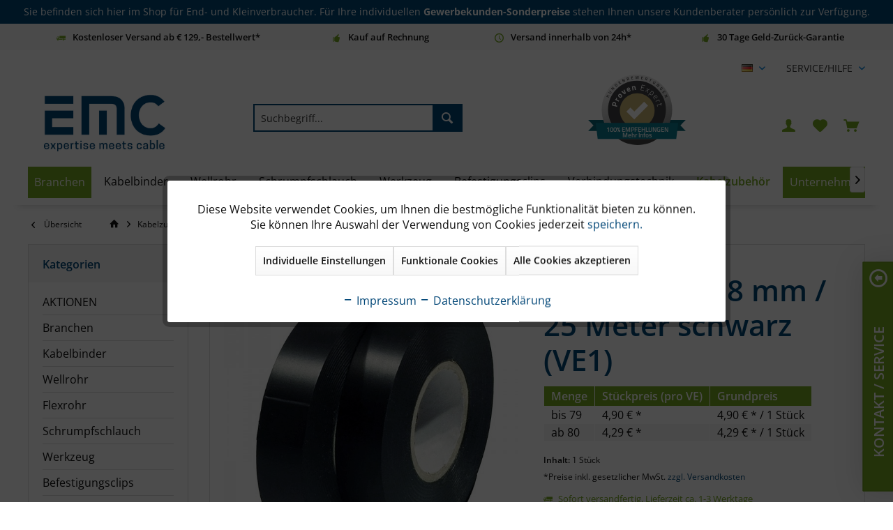

--- FILE ---
content_type: text/html; charset=UTF-8
request_url: https://www.emc-direct.de/kabelzubehoer/isolierband-klebeband-dichtungsband/isolierband/3335/isolierband-38-mm/25-meter-schwarz-ve1
body_size: 51760
content:
<!DOCTYPE html>



<html class="no-js" lang="de" itemscope="itemscope" itemtype="https://schema.org/WebPage">



    <head>


    
    <meta charset="utf-8"><script>window.dataLayer = window.dataLayer || [];</script><script>window.dataLayer.push({"ecommerce":{"detail":{"actionField":{"list":"Isolierband"},"products":[{"name":"Isolierband 38 mm \/ 25 Meter schwarz (VE1)","id":"92031-A","price":"4.9","brand":"Certoplast","category":"Isolierband","variant":""}]},"currencyCode":"EUR"},"google_tag_params":{"ecomm_pagetype":"product","ecomm_prodid":"92031-A"},"event":"view_item","items":[{"name":"Isolierband 38 mm \/ 25 Meter schwarz (VE1)","id":"92031-A","price":"4.9","brand":"Certoplast","category":"Isolierband","variant":"","list_name":"product","list_position":""}],"currencyCode":"EUR"});</script><!-- WbmTagManager -->
<script>
var googleTagManagerFunction = function(w,d,s,l,i) {
    w[l]=w[l]||[];
    w[l].push({'gtm.start':new Date().getTime(),event:'gtm.js'});
    var f=d.getElementsByTagName(s)[0],j=d.createElement(s),dl=l!='dataLayer'?'&l='+l:'';
    j.async=true;
    j.src='https://www.googletagmanager.com/gtm.js?id='+i+dl+'';
    f.parentNode.insertBefore(j,f);
};

setTimeout(() => {
    googleTagManagerFunction(window,document,'script','dataLayer','GTM-52SF5SZ');
}, 3000);
</script>
<!-- End WbmTagManager -->

    



	
    
        <meta name="author" content="E-M-C-direct GmbH & Co. KG" />
        <meta name="robots" content="index,follow" />
        <meta name="revisit-after" content="15 days" />
        <meta name="keywords" content="Isolierband, 015mm
Temp, 40kV/mm
Reißdehnung:, Acrylat-Basis
Durchschlagsspannung:, Weich-PVC-Folie
Adhesiv:, 105°C
Material:, max:, (-)10°C
Temp, min:, 38mm
Wandstärke:, Standardisolierarbeiten, 25m
Breite:, einsetzbar.

Länge:, universell, Bündeln, Kennzeichnen, farbigen, Reparaturen, Elektrobereich
Es, 125

" />
        
        <meta name="description" content="**Isolierband für alle Standardisolierarbeiten im Elektrobereich**

Es ist für Reparaturen, zum farbigen Kennzeichnen und Bündeln universell einsetzbar.

- Länge: 25m
- Breite: 38mm
- Wandstärke: 0,15mm
- Temp min: (-)10°C
- Temp max: 105°C
- Material: Weich-PVC-Folie
- Adhesiv: Acrylat-Basis
- Durchschlagsspannung: 40kV/mm
- Reißdehnung: 1,25" />
    

    
    
    <meta property="og:type" content="product" />
    <meta property="og:site_name" content="EMC-direct" />
    <meta property="og:url" content="https://www.emc-direct.de/kabelzubehoer/isolierband-klebeband-dichtungsband/isolierband/3335/isolierband-38-mm/25-meter-schwarz-ve1" />
    <meta property="og:title" content="Isolierband 38 mm / 25 Meter schwarz (VE1)" />
    <meta property="og:description" content="" />
    <meta property="og:image" content="https://www.emc-direct.de/media/image/66/31/ef/Isolierband-38-mm-25-Meter-schwarz-VE1-1-92031-A-01.jpg" />

    <meta property="product:brand" content="Certoplast" />
    <meta property="product:price" content="4,90" />
    <meta property="product:product_link" content="https://www.emc-direct.de/kabelzubehoer/isolierband-klebeband-dichtungsband/isolierband/3335/isolierband-38-mm/25-meter-schwarz-ve1" />

    <meta name="twitter:card" content="product" />
    <meta name="twitter:site" content="EMC-direct" />
    <meta name="twitter:title" content="Isolierband 38 mm / 25 Meter schwarz (VE1)" />
    <meta name="twitter:description" content="" />
    <meta name="twitter:image" content="https://www.emc-direct.de/media/image/66/31/ef/Isolierband-38-mm-25-Meter-schwarz-VE1-1-92031-A-01.jpg" />


    
        <meta itemprop="copyrightHolder" content="EMC-direct" />
        <meta itemprop="copyrightYear" content="2020" />
        <meta itemprop="isFamilyFriendly" content="True" />
        <meta itemprop="image" content="https://www.emc-direct.de/media/image/8f/79/df/EMC_Logo_1260px.png" />
    

    
        <meta name="viewport" content="width=device-width, initial-scale=1.0">
        <meta name="mobile-web-app-capable" content="yes">
        <meta name="apple-mobile-web-app-title" content="EMC-direct">
        <meta name="apple-mobile-web-app-capable" content="yes">
        <meta name="apple-mobile-web-app-status-bar-style" content="default">
    

    
            

	
    
	
		
		
		
		
		
		
		
		
		
			




    <link rel="apple-touch-icon-precomposed" href="https://www.emc-direct.de/media/image/d7/e6/1f/E-von-EMC-180x180.png">
    <link rel="shortcut icon" href="https://www.emc-direct.de/media/unknown/03/91/0f/favicono2y4Lwda52QVf.ico">




    <meta name="msapplication-navbutton-color" content="#004677" />
    <meta name="application-name" content="EMC-direct" />
    <meta name="msapplication-starturl" content="https://www.emc-direct.de/" />
    <meta name="msapplication-window" content="width=1024;height=768" />
    <meta name="msapplication-TileImage" content="https://www.emc-direct.de/media/image/55/7d/4a/E-von-EMC-150x150.png"> 
    <meta name="msapplication-TileColor" content="#004677"> 




   	   	<meta name="theme-color" content="#004677" />
   	    




    <link rel="canonical" href="https://www.emc-direct.de/kabelzubehoer/isolierband-klebeband-dichtungsband/isolierband/3335/isolierband-38-mm/25-meter-schwarz-ve1" />






<title itemprop="name">Isolierband 38 mm / 25 Meter schwarz (VE1) | Isolierband | Isolierband / Klebeband / Dichtungsband | Kabelzubehör | EMC-direct</title>



	
	
			

	
    
            
            <link href="/web/cache/1768825838_e7e68743cafe0dd317c354545d292732.css" media="all" rel="stylesheet" type="text/css" />
        
    
    

    
            <style type="text/css">
            body { -ms-overflow-style: scrollbar; } @media(max-width:991px){ .ProvenExpert_widget_container { display:none !important; } }


#satag_widget-container {
  position: relative;
  top: 0rem;
  left: 4rem;
}


@media (min-width:600px)  { 
#satag_widget-container {
  position: relative;
  top: -2rem;
left:0;
}

}


        </style>
    






    



    
    
                                                                                
                                <script type="text/javascript">
                var relevanzRetargetingUrl = "https://pix.hyj.mobi/rt?t=d&action=p&cid=5898&id=3335";
            </script>
                            <script type="text/javascript">/**
 * This example allows relevanz always to load retargeting-pixel.
 * To activate it just delete the // in the following line.
 */
// var relevanzRetargetingForcePixel = true;</script>
                        
    <script type="application/ld+json">
        {
            "@context": "https://schema.org",
            "@type": "Organization",
            "name": "E-M-C-direct GmbH & Co. KG",
            "alternateName": "EMC-direct",
            "url": "https://www.emc-direct.de",
            "logo": "https://www.emc-direct.de/media/image/3e/3e/af/Logo.png",
            "contactPoint": {
                "@type": "ContactPoint",
                "telephone": "+49 2369 9846915",
                "contactType": "sales",
                "areaServed": "DE",
                "availableLanguage": [
                    "German",
                    "en"
                ]
            },
            "sameAs": [
                "https://www.instagram.com/emcdirect",
                "https://www.linkedin.com/company/emc-direct",
                "https://www.facebook.com/EMCdirect"
            ]
        }
</script>

    
    

</head>


<body class="is--ctl-detail is--act-index tcinntheme themeware-bath layout-fullwidth-boxed gwfont2 headtyp-3 header-3 no-sticky    
        
    " ><!-- WbmTagManager (noscript) -->
<noscript><iframe src="https://www.googletagmanager.com/ns.html?id=GTM-52SF5SZ"
            height="0" width="0" style="display:none;visibility:hidden"></iframe></noscript>
<!-- End WbmTagManager (noscript) -->

    
    
    
        <div data-paypalUnifiedMetaDataContainer="true"
             data-paypalUnifiedRestoreOrderNumberUrl="https://www.emc-direct.de/widgets/PaypalUnifiedOrderNumber/restoreOrderNumber"
                
             class="is--hidden">
        </div>
    

     
    
	
	


            
            <script>
                (function (w, k) { w[k] = window[k] || function () { (window[k].q = window[k].q || []).push(arguments) } })(window, "doofinderApp");
                doofinderApp('config', 'currency', 'EUR');                
                manageScriptCookies(isCookieEnabled());

                window.onload = function () {
                    $.subscribe('plugin/swCookieConsentManager/onBuildCookiePreferences', function (event, plugin, preferences) {
                        manageScriptCookies(preferences.groups.comfort.cookies.doofinder.active); 
                    });
                };

                function isCookieEnabled() {
                    const preferencesCookie = document.cookie.split('; ').find(cookie => cookie.startsWith('cookiePreferences='));
                    const allowCookie = document.cookie.split('; ').find(cookie => cookie.startsWith('allowCookie='));
                    
                    if (preferencesCookie) {
                        const preferences = JSON.parse(preferencesCookie.split('cookiePreferences=')[1]);
                        return preferences.groups.comfort.cookies.doofinder.active;
                    }else if(allowCookie) {
                        const cookie = JSON.parse(allowCookie.split('allowCookie=')[1]);
                        return cookie;
                    }
                    return false;
                }

                function manageScriptCookies(cookieEnabled) {
                    if (cookieEnabled) {
                        if (typeof Doofinder !== "undefined") {
                            Doofinder.enableCookies();
                        } else {
                            doofinderApp("config", "require_cookies_consent", false);
                        }
                    } else {
                        if (typeof Doofinder !== "undefined") {
                            Doofinder.disableCookies();
                        }
                    }
                }
                
            </script>
        

        <script src="https://eu1-config.doofinder.com/2.x/10f93e09-b6f9-488f-96b4-f33d9f53a1ec.js" async></script>

        <!-- ADD TO CART -->
        <div id="df-bogus-cart" data-eventName="doofinder" data-add-article="true" data-showModal="false" data-addArticleUrl="https://www.emc-direct.de/checkout/ajaxAddArticleCart"></div>
        <!-- END ADD TO CART -->
    

    
            
    


    
    
	
						
				<div class="tcinn-announcement-banner">
    <div class="inside">
        <p>Sie befinden sich hier im Shop f&uuml;r End- und Kleinverbraucher. F&uuml;r Ihre individuellen <strong>Gewerbekunden-Sonderpreise</strong> stehen Ihnen unsere Kundenberater pers&ouml;nlich zur Verf&uuml;gung.</p>
    </div>
</div>			
			
    
	
	
        <div class="page-wrap">

            
            
                <noscript class="noscript-main">
                    
                    


                    
    
    



                    



        



        



    <div class="alert is--warning">

        
        
                    

        
        
            <div class="alert--icon">
                <i class="icon--element icon--warning"></i>
            </div>
        

        
        
            <div class="alert--content">
                                    Um EMC-direct in vollem Umfang nutzen zu k&ouml;nnen, empfehlen wir Ihnen Javascript in Ihrem Browser zu aktivieren.
                            </div>
        
    </div>

                </noscript>
            

            
	
	
    
	
	
	
	


            
            
			                            
			

<header class="header-main mobil-usp">

	
	
                    <div class="topbar--features">
                <div>
                                            <div class="feature-1 b280 b478 b767 b1023 b1259"><i class="icon--truck"></i><span>Kostenloser Versand ab € 129,- Bestellwert*</span></div>
                                                                <div class="feature-2 b767 b1023 b1259"><i class="icon--thumbsup"></i><span>Kauf auf Rechnung</span></div>
                                                                <div class="feature-3 b1023 b1259"><i class="icon--clock"></i><span>Versand innerhalb von 24h*</span></div>
                                                                <div class="feature-4 b1259"><i class="icon--thumbsup"></i><span>30 Tage Geld-Zurück-Garantie</span></div>
                                    </div>
            </div>
        	

	
        <div class="topbar top-bar no-link-text">

            
                <div class="top-bar--navigation" role="menubar">

                    
                        
                        
                        
                        
                                                            
            <div class="top-bar--language navigation--entry">
            
                                    <form method="post" class="language--form">
                        
                            <div class="field--select">
                                                                
                                    
								 											                                    	<div class="language--flag de_DE">DE</div>
                                	                                
                                                                
                                    <select name="__shop" class="language--select" data-auto-submit="true">
                                                                                                                        
                                            
																																			<option value="1" selected="selected">
													DE
												</option>
											                                        
										                                                                                
                                            
																																			<option value="2" >
													EN
												</option>
											                                        
										                                    </select>
                                
                                <input type="hidden" name="__redirect" value="1">
                                
                                <span class="arrow"></span>
                            </div>
                        
                    </form>
                            
        </div>
    



    

                                                    

                        
                        
                            
                                                            <div class="navigation--entry entry--service has--drop-down" role="menuitem" aria-haspopup="true" data-drop-down-menu="true">
                                    <span class="service--display"> Service/Hilfe</span>

                                    
                                    
                                    	            <ul class="service--list is--rounded" role="menu">
                            <li class="service--entry" role="menuitem">
                    <a class="service--link" href="javascript:openCookieConsentManager()" title="Cookie settings" >
                        Cookie settings
                    </a>
                </li>
                            <li class="service--entry" role="menuitem">
                    <a class="service--link" href="https://www.emc-direct.de/kontakt/anfrage" title="Anfrage" target="_self">
                        Anfrage
                    </a>
                </li>
                            <li class="service--entry" role="menuitem">
                    <a class="service--link" href="https://www.emc-direct.de/ueber-uns-wer-ist-die-emc-direct" title="Über uns - Wer ist die EMC-direct?" target="_parent">
                        Über uns - Wer ist die EMC-direct?
                    </a>
                </li>
                            <li class="service--entry" role="menuitem">
                    <a class="service--link" href="https://www.emc-direct.de/zahlung-versandkosten" title="Zahlung &amp; Versandkosten" >
                        Zahlung & Versandkosten
                    </a>
                </li>
                            <li class="service--entry" role="menuitem">
                    <a class="service--link" href="https://www.emc-direct.de/impressum" title="Impressum" >
                        Impressum
                    </a>
                </li>
                            <li class="service--entry" role="menuitem">
                    <a class="service--link" href="https://www.emc-direct.de/soziales-engagement" title="Soziales Engagement" >
                        Soziales Engagement
                    </a>
                </li>
                            <li class="service--entry" role="menuitem">
                    <a class="service--link" href="https://www.emc-direct.de/widerrufsbelehrung" title="Widerrufsbelehrung" >
                        Widerrufsbelehrung
                    </a>
                </li>
                            <li class="service--entry" role="menuitem">
                    <a class="service--link" href="https://www.emc-direct.de/agb" title="AGB" target="_blank">
                        AGB
                    </a>
                </li>
                            <li class="service--entry" role="menuitem">
                    <a class="service--link" href="https://www.emc-direct.de/datenschutzerklaerung" title="Datenschutzerklärung" >
                        Datenschutzerklärung
                    </a>
                </li>
                    </ul>
    

                                    

                                </div>
                                                    

                    

                </div>
            

            <div class="header-container">
                <div class="header-logo-and-suche">

                    
                        <div class="logo hover-typ-1" role="banner">

                            
                                <a class="logo--link" href="https://www.emc-direct.de/" title="EMC-direct - zur Startseite wechseln">
                                                                                                                        <picture>
                                                <source srcset="https://www.emc-direct.de/media/image/8f/79/df/EMC_Logo_1260px.png" media="(min-width: 78.75em)">
                                                <source srcset="https://www.emc-direct.de/media/image/cc/cd/fc/EMC_Logo_RGB.jpg" media="(min-width: 64em)">
                                                <source srcset="https://www.emc-direct.de/media/image/cc/cd/fc/EMC_Logo_RGB.jpg" media="(min-width: 48em)">
                                                <img srcset="https://www.emc-direct.de/media/image/8f/79/df/EMC_Logo_1260px.png" alt="EMC-direct - zur Startseite wechseln" title="EMC-direct - zur Startseite wechseln"/>
                                            </picture>
                                                                                                            </a>
                            

                        </div>				
                    

                </div>

                

                
                    <div id="header--searchform" data-search="true" aria-haspopup="true">

                        

                            
                                <form action="/search" method="get" class="main-search--form">

                                    

                                    
                                        <input type="search" name="sSearch" class="main-search--field" autocomplete="off" autocapitalize="off" placeholder="Suchbegriff..." maxlength="30" />
                                    

                                    
                                        <button type="submit" class="main-search--button">

                                            
                                                <i class="icon--search"></i>
                                            

                                            
                                                <span class="main-search--text"></span>
                                            

                                        </button>
                                    

                                    
                                        <div class="form--ajax-loader">&nbsp;</div>
                                    

                                </form>

                                
                                    <div class="main-search--results"></div>
                                

                            

                        

                    </div>
                
                
                
    
    <div id="satag_widget-container" style="position: relative;">
        <!-- ProvenExpert Bewertungssiegel -->
<span  id="provenexpert_circle_widget_zpqdn" style="text-decoration:none;"></span>
<!-- ProvenExpert Bewertungssiegel -->
    </div>


                
                
<div class="notepad-and-cart top-bar--navigation">

    
    
                    <div class="satag-language-switch mobile--switches">
            
            <div class="top-bar--language navigation--entry">
            
                                    <form method="post" class="language--form">
                        
                            <div class="field--select">
                                                                
                                    
								 											                                    	<div class="language--flag de_DE">DE</div>
                                	                                
                                                                
                                    <select name="__shop" class="language--select" data-auto-submit="true">
                                                                                                                        
                                            
																																			<option value="1" selected="selected">
													DE
												</option>
											                                        
										                                                                                
                                            
																																			<option value="2" >
													EN
												</option>
											                                        
										                                    </select>
                                
                                <input type="hidden" name="__redirect" value="1">
                                
                                <span class="arrow"></span>
                            </div>
                        
                    </form>
                            
        </div>
    



    

            </div>
            

    
    




	<div class="navigation--entry entry--cart" role="menuitem">
		<a class="is--icon-left cart--link titletooltip" href="https://www.emc-direct.de/checkout/cart" title="Warenkorb">
			<i class="icon--basket"></i>
			<span class="cart--display">
									Warenkorb
							</span>
            
            <span class="badge is--minimal cart--quantity is--hidden">0</span>
            
					</a>
		<div class="ajax-loader">&nbsp;</div>
	</div>





            <div class="navigation--entry entry--notepad" role="menuitem">
            <a href="https://www.emc-direct.de/note" title="Merkzettel">
                <i class="icon--heart"></i>
                                <span class="notepad--name">
                    Merkzettel
                </span>
            </a>
        </div>
    



				
			<div id="useraccountmenu" title="Kundenkonto" class="navigation--entry account-dropdown has--drop-down" role="menuitem" data-offcanvas="true" data-offcanvasselector=".account-dropdown-container">
				<span class="account--display">
					<i class="icon--account"></i> <span class="name--account">Mein Konto</span>
				</span>
				<div class="account-dropdown-container">
				 	<div class="entry--close-off-canvas">
						<a href="#close-account-menu" class="account--close-off-canvas" title="Menü schließen">
							Menü schließen <i class="icon--arrow-right"></i>
						</a>
					</div>
					<span>Kundenkonto</span>
					<a href="https://www.emc-direct.de/account" title="Mein Konto" class="anmelden--button btn is--primary service--link">Anmelden</a>
					<div class="registrieren-container">oder <a href="https://www.emc-direct.de/account" title="Mein Konto" class="service--link">registrieren</a></div>
					<div class="infotext-container">Nach der Anmeldung, können Sie hier auf Ihren Kundenbereich zugreifen.</div>
				</div>
			</div>

			




    
    
                    <div class="navigation--entry entry--compare is--hidden" role="menuitem" aria-haspopup="true" data-drop-down-menu="true">
                <div>

                    
                        

    
                    

                </div>
            </div>
            

    
    
            

</div>


                
                
                    <div class="navigation--entry entry--menu-left" role="menuitem">
                        <a class="entry--link entry--trigger is--icon-left" href="#offcanvas--left" data-offcanvas="true" data-offCanvasSelector=".sidebar-main">
                            <i class="icon--menu"></i> <span class="menu--name">Menü</span>
                        </a>
                    </div>
                

                
            </div>

        </div>
	

	        <div class="headbar">

            
            
                
<nav class="navigation-main hide-kategorie-button hover-typ-2 font-family-primary"
 data-tc-menu-headline="false" data-tc-menu-text="false">  
	<div data-menu-scroller="true" data-listSelector=".navigation--list.container" data-viewPortSelector=".navigation--list-wrapper" 
	 
	data-stickyMenu="true" 
	data-stickyMenuTablet="0" 
	data-stickyMenuPhone="0" 
	data-stickyMenuPosition="400" 
	data-stickyMenuDuration="300"
	>
		
    
			    <div class="navigation--list-wrapper">
        
            <ul class="navigation--list container" role="menubar" itemscope="itemscope" itemtype="https://schema.org/SiteNavigationElement">
                
	                <li class="navigation--entry satag-navi-highlight-green" role="menuitem">
            
                <a class="navigation--link" href="https://www.emc-direct.de/branchen/" title="Branchen " aria-label="Branchen " itemprop="url">
                    <span itemprop="name">Branchen </span>
                </a>
            
        </li>
                <li class="navigation--entry " role="menuitem">
            
                <a class="navigation--link" href="https://www.emc-direct.de/kabelbinder/" title="Kabelbinder " aria-label="Kabelbinder " itemprop="url">
                    <span itemprop="name">Kabelbinder </span>
                </a>
            
        </li>
                <li class="navigation--entry " role="menuitem">
            
                <a class="navigation--link" href="https://www.emc-direct.de/wellrohr/" title="Wellrohr" aria-label="Wellrohr" itemprop="url">
                    <span itemprop="name">Wellrohr</span>
                </a>
            
        </li>
                    <li class="navigation--entry " role="menuitem">
            
                <a class="navigation--link" href="https://www.emc-direct.de/schrumpfschlauch/" title="Schrumpfschlauch" aria-label="Schrumpfschlauch" itemprop="url">
                    <span itemprop="name">Schrumpfschlauch</span>
                </a>
            
        </li>
                <li class="navigation--entry " role="menuitem">
            
                <a class="navigation--link" href="https://www.emc-direct.de/werkzeug/" title="Werkzeug" aria-label="Werkzeug" itemprop="url">
                    <span itemprop="name">Werkzeug</span>
                </a>
            
        </li>
                <li class="navigation--entry " role="menuitem">
            
                <a class="navigation--link" href="https://www.emc-direct.de/befestigungsclips/" title="Befestigungsclips" aria-label="Befestigungsclips" itemprop="url">
                    <span itemprop="name">Befestigungsclips</span>
                </a>
            
        </li>
                <li class="navigation--entry " role="menuitem">
            
                <a class="navigation--link" href="https://www.emc-direct.de/verbindungstechnik/" title="Verbindungstechnik" aria-label="Verbindungstechnik" itemprop="url">
                    <span itemprop="name">Verbindungstechnik</span>
                </a>
            
        </li>
                <li class="navigation--entry is--active " role="menuitem">
            
                <a class="navigation--link is--active" href="https://www.emc-direct.de/kabelzubehoer/" title="Kabelzubehör" aria-label="Kabelzubehör" itemprop="url">
                    <span itemprop="name">Kabelzubehör</span>
                </a>
            
        </li>
                <li class="navigation--entry satag-navi-highlight-green" role="menuitem">
            
                <a class="navigation--link" href="/ueber-uns" title="Unternehmen" aria-label="Unternehmen" itemprop="url" target="_parent">
                    <span itemprop="name">Unternehmen</span>
                </a>
            
        </li>
                </ul>
        
    </div>

		
    
        

<div class="advanced-menu" data-advanced-menu="true" data-hoverDelay="250">
    
                                                
                        
                                                <div class="menu--container">
                
                    <div class="button-container">
                        
                            <a href="https://www.emc-direct.de/branchen/" class="button--category" aria-label="Zur Kategorie Branchen " title="Zur Kategorie Branchen ">
                                <i class="icon--arrow-right"></i>
                                Zur Kategorie Branchen 
                            </a>
                        

                        
                            <span class="button--close">
                                <i class="icon--cross"></i>
                            </span>
                        
                    </div>

                                            <div class="content--wrapper has--content">
                                                            
                                    
            
    <ul class="menu--list menu--level-0 columns--4" style="width: 100%;">
        
                            
                                
                <li class="menu--list-item item--level-0" style="width: 100%">
                    
                        <a href="https://www.emc-direct.de/branchen/solar-photovoltaik/" class="menu--list-item-link" aria-label="Solar / Photovoltaik" title="Solar / Photovoltaik">Solar / Photovoltaik</a>

                                            
                </li>
                            
                                
                <li class="menu--list-item item--level-0" style="width: 100%">
                    
                        <a href="https://www.emc-direct.de/branchen/elektrotechnik/" class="menu--list-item-link" aria-label="Elektrotechnik" title="Elektrotechnik">Elektrotechnik</a>

                                            
                </li>
                            
                                
                <li class="menu--list-item item--level-0" style="width: 100%">
                    
                        <a href="https://www.emc-direct.de/branchen/nutzfahrzeugbau/" class="menu--list-item-link" aria-label="Nutzfahrzeugbau" title="Nutzfahrzeugbau">Nutzfahrzeugbau</a>

                                            
                </li>
                            
                                
                <li class="menu--list-item item--level-0" style="width: 100%">
                    
                        <a href="https://www.emc-direct.de/branchen/maschinenbau/" class="menu--list-item-link" aria-label="Maschinenbau" title="Maschinenbau">Maschinenbau</a>

                                            
                </li>
                            
                                
                <li class="menu--list-item item--level-0" style="width: 100%">
                    
                        <a href="https://www.emc-direct.de/branchen/wiederverkaeufer/" class="menu--list-item-link" aria-label="Wiederverkäufer" title="Wiederverkäufer">Wiederverkäufer</a>

                                            
                </li>
                            
                                
                <li class="menu--list-item item--level-0" style="width: 100%">
                    
                        <a href="https://www.emc-direct.de/branchen/grundversorger-oeffentlicher-sektor/" class="menu--list-item-link" aria-label="Grundversorger / Öffentlicher Sektor" title="Grundversorger / Öffentlicher Sektor">Grundversorger / Öffentlicher Sektor</a>

                                            
                </li>
                    
    </ul>

                                
                            
                                                    </div>
                                    
            </div>
                    
                        
                                                <div class="menu--container">
                
                    <div class="button-container">
                        
                            <a href="https://www.emc-direct.de/kabelbinder/" class="button--category" aria-label="Zur Kategorie Kabelbinder " title="Zur Kategorie Kabelbinder ">
                                <i class="icon--arrow-right"></i>
                                Zur Kategorie Kabelbinder 
                            </a>
                        

                        
                            <span class="button--close">
                                <i class="icon--cross"></i>
                            </span>
                        
                    </div>

                                            <div class="content--wrapper has--content">
                                                            
                                    
            
    <ul class="menu--list menu--level-0 columns--4" style="width: 100%;">
        
                            
                                
                <li class="menu--list-item item--level-0" style="width: 100%">
                    
                        <a href="https://www.emc-direct.de/kabelbinder/hper-kabelbinder/" class="menu--list-item-link" aria-label="HPER® - Kabelbinder" title="HPER® - Kabelbinder">HPER® - Kabelbinder</a>

                                                    
            
    <ul class="menu--list menu--level-1 columns--4">
        
                            
                                
                <li class="menu--list-item item--level-1">
                    
                        <a href="https://www.emc-direct.de/kabelbinder/hper-kabelbinder/hper-farbig/" class="menu--list-item-link" aria-label="HPER® - farbig" title="HPER® - farbig">HPER® - farbig</a>

                                            
                </li>
                            
                                
                <li class="menu--list-item item--level-1">
                    
                        <a href="https://www.emc-direct.de/kabelbinder/hper-kabelbinder/hper-schwarz/" class="menu--list-item-link" aria-label="HPER® - schwarz" title="HPER® - schwarz">HPER® - schwarz</a>

                                            
                </li>
                            
                                
                <li class="menu--list-item item--level-1">
                    
                        <a href="https://www.emc-direct.de/kabelbinder/hper-kabelbinder/hper-natur-weiss/" class="menu--list-item-link" aria-label="HPER® - natur / weiß" title="HPER® - natur / weiß">HPER® - natur / weiß</a>

                                            
                </li>
                    
    </ul>

                                            
                </li>
                            
                                
                <li class="menu--list-item item--level-0" style="width: 100%">
                    
                        <a href="https://www.emc-direct.de/kabelbinder/premium-pa6.6-kabelbinder/" class="menu--list-item-link" aria-label="Premium PA6.6 Kabelbinder" title="Premium PA6.6 Kabelbinder">Premium PA6.6 Kabelbinder</a>

                                                    
            
    <ul class="menu--list menu--level-1 columns--4">
        
                            
                                
                <li class="menu--list-item item--level-1">
                    
                        <a href="https://www.emc-direct.de/kabelbinder/premium-pa6.6-kabelbinder/kabelbinder-farbig/" class="menu--list-item-link" aria-label="Kabelbinder farbig" title="Kabelbinder farbig">Kabelbinder farbig</a>

                                            
                </li>
                            
                                
                <li class="menu--list-item item--level-1">
                    
                        <a href="https://www.emc-direct.de/kabelbinder/premium-pa6.6-kabelbinder/kabelbinder-natur-weiss/" class="menu--list-item-link" aria-label="Kabelbinder natur / weiß" title="Kabelbinder natur / weiß">Kabelbinder natur / weiß</a>

                                            
                </li>
                            
                                
                <li class="menu--list-item item--level-1">
                    
                        <a href="https://www.emc-direct.de/kabelbinder/premium-pa6.6-kabelbinder/kabelbinder-schwarz/" class="menu--list-item-link" aria-label="Kabelbinder schwarz" title="Kabelbinder schwarz">Kabelbinder schwarz</a>

                                            
                </li>
                    
    </ul>

                                            
                </li>
                            
                                
                <li class="menu--list-item item--level-0" style="width: 100%">
                    
                        <a href="https://www.emc-direct.de/kabelbinder/uv-bestaendig/" class="menu--list-item-link" aria-label="UV-beständig" title="UV-beständig">UV-beständig</a>

                                                    
            
    <ul class="menu--list menu--level-1 columns--4">
        
                            
                                
                <li class="menu--list-item item--level-1">
                    
                        <a href="https://www.emc-direct.de/kabelbinder/uv-bestaendig/pa12-kabelbinder-20-jahre-uv/" class="menu--list-item-link" aria-label="PA12 Kabelbinder - 20 Jahre UV" title="PA12 Kabelbinder - 20 Jahre UV">PA12 Kabelbinder - 20 Jahre UV</a>

                                            
                </li>
                            
                                
                <li class="menu--list-item item--level-1">
                    
                        <a href="https://www.emc-direct.de/kabelbinder/uv-bestaendig/hper-uv-15-jahre-uv-bestaendig/" class="menu--list-item-link" aria-label="HPER® UV - 15 Jahre UV-beständig" title="HPER® UV - 15 Jahre UV-beständig">HPER® UV - 15 Jahre UV-beständig</a>

                                            
                </li>
                            
                                
                <li class="menu--list-item item--level-1">
                    
                        <a href="https://www.emc-direct.de/kabelbinder/uv-bestaendig/outdoorfix/" class="menu--list-item-link" aria-label="OutdoorFix" title="OutdoorFix">OutdoorFix</a>

                                            
                </li>
                    
    </ul>

                                            
                </li>
                            
                                
                <li class="menu--list-item item--level-0" style="width: 100%">
                    
                        <a href="https://www.emc-direct.de/kabelbinder/kabelbinder-mit-edelstahlzunge/" class="menu--list-item-link" aria-label="Kabelbinder mit Edelstahlzunge" title="Kabelbinder mit Edelstahlzunge">Kabelbinder mit Edelstahlzunge</a>

                                                    
            
    <ul class="menu--list menu--level-1 columns--4">
        
                            
                                
                <li class="menu--list-item item--level-1">
                    
                        <a href="https://www.emc-direct.de/kabelbinder/kabelbinder-mit-edelstahlzunge/doppelte-edelstahlzunge/" class="menu--list-item-link" aria-label="Doppelte-Edelstahlzunge" title="Doppelte-Edelstahlzunge">Doppelte-Edelstahlzunge</a>

                                            
                </li>
                            
                                
                <li class="menu--list-item item--level-1">
                    
                        <a href="https://www.emc-direct.de/kabelbinder/kabelbinder-mit-edelstahlzunge/einfache-edelstahlzunge/" class="menu--list-item-link" aria-label="Einfache-Edelstahlzunge" title="Einfache-Edelstahlzunge">Einfache-Edelstahlzunge</a>

                                            
                </li>
                    
    </ul>

                                            
                </li>
                            
                                
                <li class="menu--list-item item--level-0" style="width: 100%">
                    
                        <a href="https://www.emc-direct.de/kabelbinder/kabelbinder-aus-edelstahl/" class="menu--list-item-link" aria-label="Kabelbinder aus Edelstahl" title="Kabelbinder aus Edelstahl">Kabelbinder aus Edelstahl</a>

                                                    
            
    <ul class="menu--list menu--level-1 columns--4">
        
                            
                                
                <li class="menu--list-item item--level-1">
                    
                        <a href="https://www.emc-direct.de/kabelbinder/kabelbinder-aus-edelstahl/ball-lock-304-unbeschichtet/" class="menu--list-item-link" aria-label="Ball-Lock 304 unbeschichtet" title="Ball-Lock 304 unbeschichtet">Ball-Lock 304 unbeschichtet</a>

                                            
                </li>
                            
                                
                <li class="menu--list-item item--level-1">
                    
                        <a href="https://www.emc-direct.de/kabelbinder/kabelbinder-aus-edelstahl/ball-lock-304-beschichtet/" class="menu--list-item-link" aria-label="Ball-Lock 304 beschichtet" title="Ball-Lock 304 beschichtet">Ball-Lock 304 beschichtet</a>

                                            
                </li>
                    
    </ul>

                                            
                </li>
                            
                                
                <li class="menu--list-item item--level-0" style="width: 100%">
                    
                        <a href="https://www.emc-direct.de/kabelbinder/aussenverzahnt/" class="menu--list-item-link" aria-label="Außenverzahnt" title="Außenverzahnt">Außenverzahnt</a>

                                            
                </li>
                            
                                
                <li class="menu--list-item item--level-0" style="width: 100%">
                    
                        <a href="https://www.emc-direct.de/kabelbinder/bio-kabelbinder/" class="menu--list-item-link" aria-label="Bio Kabelbinder" title="Bio Kabelbinder">Bio Kabelbinder</a>

                                            
                </li>
                            
                                
                <li class="menu--list-item item--level-0" style="width: 100%">
                    
                        <a href="https://www.emc-direct.de/kabelbinder/detektierbar/" class="menu--list-item-link" aria-label="Detektierbar" title="Detektierbar">Detektierbar</a>

                                            
                </li>
                            
                                
                <li class="menu--list-item item--level-0" style="width: 100%">
                    
                        <a href="https://www.emc-direct.de/kabelbinder/flammbestaendig/" class="menu--list-item-link" aria-label="Flammbeständig" title="Flammbeständig">Flammbeständig</a>

                                            
                </li>
                            
                                
                <li class="menu--list-item item--level-0" style="width: 100%">
                    
                        <a href="https://www.emc-direct.de/kabelbinder/hitzebestaendig/" class="menu--list-item-link" aria-label="Hitzebeständig" title="Hitzebeständig">Hitzebeständig</a>

                                            
                </li>
                            
                                
                <li class="menu--list-item item--level-0" style="width: 100%">
                    
                        <a href="https://www.emc-direct.de/kabelbinder/kabelbinder-selbstschneidend/" class="menu--list-item-link" aria-label="Kabelbinder selbstschneidend" title="Kabelbinder selbstschneidend">Kabelbinder selbstschneidend</a>

                                            
                </li>
                            
                                
                <li class="menu--list-item item--level-0" style="width: 100%">
                    
                        <a href="https://www.emc-direct.de/kabelbinder/kaelte-schlagfest/" class="menu--list-item-link" aria-label="Kälte- &amp; schlagfest" title="Kälte- &amp; schlagfest">Kälte- & schlagfest</a>

                                            
                </li>
                            
                                
                <li class="menu--list-item item--level-0" style="width: 100%">
                    
                        <a href="https://www.emc-direct.de/kabelbinder/saeurebestaendig/" class="menu--list-item-link" aria-label="Säurebeständig" title="Säurebeständig">Säurebeständig</a>

                                            
                </li>
                            
                                
                <li class="menu--list-item item--level-0" style="width: 100%">
                    
                        <a href="https://www.emc-direct.de/kabelbinder/tefzel-etfe/" class="menu--list-item-link" aria-label="Tefzel® (ETFE)" title="Tefzel® (ETFE)">Tefzel® (ETFE)</a>

                                            
                </li>
                            
                                
                <li class="menu--list-item item--level-0" style="width: 100%">
                    
                        <a href="https://www.emc-direct.de/kabelbinder/wiederverwendbar/" class="menu--list-item-link" aria-label="Wiederverwendbar" title="Wiederverwendbar">Wiederverwendbar</a>

                                                    
            
    <ul class="menu--list menu--level-1 columns--4">
        
                            
                                
                <li class="menu--list-item item--level-1">
                    
                        <a href="https://www.emc-direct.de/kabelbinder/wiederverwendbar/hper-wiederloesbar/" class="menu--list-item-link" aria-label="HPER® - Wiederlösbar" title="HPER® - Wiederlösbar">HPER® - Wiederlösbar</a>

                                            
                </li>
                            
                                
                <li class="menu--list-item item--level-1">
                    
                        <a href="https://www.emc-direct.de/kabelbinder/wiederverwendbar/pa6.6-kabelbinder-wiederloesbar/" class="menu--list-item-link" aria-label="PA6.6 Kabelbinder wiederlösbar" title="PA6.6 Kabelbinder wiederlösbar">PA6.6 Kabelbinder wiederlösbar</a>

                                            
                </li>
                            
                                
                <li class="menu--list-item item--level-1">
                    
                        <a href="https://www.emc-direct.de/kabelbinder/wiederverwendbar/klettbinder/" class="menu--list-item-link" aria-label="Klettbinder" title="Klettbinder">Klettbinder</a>

                                            
                </li>
                            
                                
                <li class="menu--list-item item--level-1">
                    
                        <a href="https://www.emc-direct.de/kabelbinder/wiederverwendbar/kugelbinder-blitzbinder/" class="menu--list-item-link" aria-label="Kugelbinder / Blitzbinder" title="Kugelbinder / Blitzbinder">Kugelbinder / Blitzbinder</a>

                                            
                </li>
                            
                                
                <li class="menu--list-item item--level-1">
                    
                        <a href="https://www.emc-direct.de/kabelbinder/wiederverwendbar/pu-elastische-softbinder/" class="menu--list-item-link" aria-label="PU Elastische Softbinder" title="PU Elastische Softbinder">PU Elastische Softbinder</a>

                                            
                </li>
                    
    </ul>

                                            
                </li>
                            
                                
                <li class="menu--list-item item--level-0" style="width: 100%">
                    
                        <a href="https://www.emc-direct.de/kabelbinder/kabelbinder-mit-sonderkoepfen/" class="menu--list-item-link" aria-label="Kabelbinder mit Sonderköpfen" title="Kabelbinder mit Sonderköpfen">Kabelbinder mit Sonderköpfen</a>

                                                    
            
    <ul class="menu--list menu--level-1 columns--4">
        
                            
                                
                <li class="menu--list-item item--level-1">
                    
                        <a href="https://www.emc-direct.de/kabelbinder/kabelbinder-mit-sonderkoepfen/kabelbinder-zum-beschriften/" class="menu--list-item-link" aria-label="Kabelbinder zum Beschriften" title="Kabelbinder zum Beschriften">Kabelbinder zum Beschriften</a>

                                            
                </li>
                            
                                
                <li class="menu--list-item item--level-1">
                    
                        <a href="https://www.emc-direct.de/kabelbinder/kabelbinder-mit-sonderkoepfen/kabelbinder-mit-flachkopf/" class="menu--list-item-link" aria-label="Kabelbinder mit Flachkopf" title="Kabelbinder mit Flachkopf">Kabelbinder mit Flachkopf</a>

                                            
                </li>
                            
                                
                <li class="menu--list-item item--level-1">
                    
                        <a href="https://www.emc-direct.de/kabelbinder/kabelbinder-mit-sonderkoepfen/kabelbinder-mit-doppelkopf/" class="menu--list-item-link" aria-label="Kabelbinder mit Doppelkopf" title="Kabelbinder mit Doppelkopf">Kabelbinder mit Doppelkopf</a>

                                            
                </li>
                            
                                
                <li class="menu--list-item item--level-1">
                    
                        <a href="https://www.emc-direct.de/kabelbinder/kabelbinder-mit-sonderkoepfen/kabelbinder-mit-befestigungsoese/" class="menu--list-item-link" aria-label="Kabelbinder mit Befestigungsöse" title="Kabelbinder mit Befestigungsöse">Kabelbinder mit Befestigungsöse</a>

                                            
                </li>
                    
    </ul>

                                            
                </li>
                            
                                
                <li class="menu--list-item item--level-0" style="width: 100%">
                    
                        <a href="https://www.emc-direct.de/kabelbinder/kabelbinder-zubehoer/" class="menu--list-item-link" aria-label="Kabelbinder-Zubehör" title="Kabelbinder-Zubehör">Kabelbinder-Zubehör</a>

                                                    
            
    <ul class="menu--list menu--level-1 columns--4">
        
                            
                                
                <li class="menu--list-item item--level-1">
                    
                        <a href="https://www.emc-direct.de/kabelbinder/kabelbinder-zubehoer/kabelbinder-sockel-halterungen/" class="menu--list-item-link" aria-label="Kabelbinder Sockel &amp; Halterungen" title="Kabelbinder Sockel &amp; Halterungen">Kabelbinder Sockel & Halterungen</a>

                                            
                </li>
                    
    </ul>

                                            
                </li>
                    
    </ul>

                                
                            
                                                    </div>
                                    
            </div>
                    
                        
                                                <div class="menu--container">
                
                    <div class="button-container">
                        
                            <a href="https://www.emc-direct.de/wellrohr/" class="button--category" aria-label="Zur Kategorie Wellrohr" title="Zur Kategorie Wellrohr">
                                <i class="icon--arrow-right"></i>
                                Zur Kategorie Wellrohr
                            </a>
                        

                        
                            <span class="button--close">
                                <i class="icon--cross"></i>
                            </span>
                        
                    </div>

                                            <div class="content--wrapper has--content">
                                                            
                                    
            
    <ul class="menu--list menu--level-0 columns--4" style="width: 100%;">
        
                            
                                
                <li class="menu--list-item item--level-0" style="width: 100%">
                    
                        <a href="https://www.emc-direct.de/wellrohr/pa6-wellrohr/" class="menu--list-item-link" aria-label="PA6 - Wellrohr" title="PA6 - Wellrohr">PA6 - Wellrohr</a>

                                                    
            
    <ul class="menu--list menu--level-1 columns--4">
        
                            
                                
                <li class="menu--list-item item--level-1">
                    
                        <a href="https://www.emc-direct.de/wellrohr/pa6-wellrohr/ungeschlitzt/" class="menu--list-item-link" aria-label="ungeschlitzt" title="ungeschlitzt">ungeschlitzt</a>

                                            
                </li>
                            
                                
                <li class="menu--list-item item--level-1">
                    
                        <a href="https://www.emc-direct.de/wellrohr/pa6-wellrohr/geschlitzt/" class="menu--list-item-link" aria-label="geschlitzt" title="geschlitzt">geschlitzt</a>

                                            
                </li>
                            
                                
                <li class="menu--list-item item--level-1">
                    
                        <a href="https://www.emc-direct.de/wellrohr/pa6-wellrohr/zweiteilig-wiederverschliessbar/" class="menu--list-item-link" aria-label="zweiteilig / wiederverschließbar" title="zweiteilig / wiederverschließbar">zweiteilig / wiederverschließbar</a>

                                            
                </li>
                    
    </ul>

                                            
                </li>
                            
                                
                <li class="menu--list-item item--level-0" style="width: 100%">
                    
                        <a href="https://www.emc-direct.de/wellrohr/pp-wellrohr/" class="menu--list-item-link" aria-label="PP - Wellrohr" title="PP - Wellrohr">PP - Wellrohr</a>

                                                    
            
    <ul class="menu--list menu--level-1 columns--4">
        
                            
                                
                <li class="menu--list-item item--level-1">
                    
                        <a href="https://www.emc-direct.de/wellrohr/pp-wellrohr/halogenfrei-fuer-gebaeudetechnik/" class="menu--list-item-link" aria-label="Halogenfrei für Gebäudetechnik" title="Halogenfrei für Gebäudetechnik">Halogenfrei für Gebäudetechnik</a>

                                            
                </li>
                            
                                
                <li class="menu--list-item item--level-1">
                    
                        <a href="https://www.emc-direct.de/wellrohr/pp-wellrohr/mit-brandschutz/" class="menu--list-item-link" aria-label="mit Brandschutz" title="mit Brandschutz">mit Brandschutz</a>

                                            
                </li>
                            
                                
                <li class="menu--list-item item--level-1">
                    
                        <a href="https://www.emc-direct.de/wellrohr/pp-wellrohr/langzeit-uv-bestaendig-20-jahre/" class="menu--list-item-link" aria-label="Langzeit-UV-beständig 20 Jahre" title="Langzeit-UV-beständig 20 Jahre">Langzeit-UV-beständig 20 Jahre</a>

                                            
                </li>
                    
    </ul>

                                            
                </li>
                            
                                
                <li class="menu--list-item item--level-0" style="width: 100%">
                    
                        <a href="https://www.emc-direct.de/wellrohr/ldpe-wellrohr/" class="menu--list-item-link" aria-label="LDPE - Wellrohr" title="LDPE - Wellrohr">LDPE - Wellrohr</a>

                                                    
            
    <ul class="menu--list menu--level-1 columns--4">
        
                            
                                
                <li class="menu--list-item item--level-1">
                    
                        <a href="https://www.emc-direct.de/wellrohr/ldpe-wellrohr/hoch-flexibel-ungeschlitzt/" class="menu--list-item-link" aria-label="hoch-flexibel, ungeschlitzt" title="hoch-flexibel, ungeschlitzt">hoch-flexibel, ungeschlitzt</a>

                                            
                </li>
                    
    </ul>

                                            
                </li>
                            
                                
                <li class="menu--list-item item--level-0" style="width: 100%">
                    
                        <a href="https://www.emc-direct.de/wellrohr/hdpe-wellrohr/" class="menu--list-item-link" aria-label="HDPE - Wellrohr" title="HDPE - Wellrohr">HDPE - Wellrohr</a>

                                                    
            
    <ul class="menu--list menu--level-1 columns--4">
        
                            
                                
                <li class="menu--list-item item--level-1">
                    
                        <a href="https://www.emc-direct.de/wellrohr/hdpe-wellrohr/ohne-zugdraht/" class="menu--list-item-link" aria-label="ohne Zugdraht" title="ohne Zugdraht">ohne Zugdraht</a>

                                            
                </li>
                            
                                
                <li class="menu--list-item item--level-1">
                    
                        <a href="https://www.emc-direct.de/wellrohr/hdpe-wellrohr/ungeschlitzt-450n-mit-zugdraht-langzeit-uv-bestaendig-10-jahre/" class="menu--list-item-link" aria-label="ungeschlitzt 450N mit Zugdraht Langzeit-UV-beständig 10 Jahre" title="ungeschlitzt 450N mit Zugdraht Langzeit-UV-beständig 10 Jahre">ungeschlitzt 450N mit Zugdraht Langzeit-UV-beständig 10 Jahre</a>

                                            
                </li>
                            
                                
                <li class="menu--list-item item--level-1">
                    
                        <a href="https://www.emc-direct.de/wellrohr/hdpe-wellrohr/ungeschlitzt-450n-mit-zugdraht/" class="menu--list-item-link" aria-label="ungeschlitzt 450N mit Zugdraht" title="ungeschlitzt 450N mit Zugdraht">ungeschlitzt 450N mit Zugdraht</a>

                                            
                </li>
                    
    </ul>

                                            
                </li>
                            
                                
                <li class="menu--list-item item--level-0" style="width: 100%">
                    
                        <a href="https://www.emc-direct.de/wellrohr/pvc-wellrohr/" class="menu--list-item-link" aria-label="PVC - Wellrohr " title="PVC - Wellrohr ">PVC - Wellrohr </a>

                                                    
            
    <ul class="menu--list menu--level-1 columns--4">
        
                            
                                
                <li class="menu--list-item item--level-1">
                    
                        <a href="https://www.emc-direct.de/wellrohr/pvc-wellrohr/ungeschlitzt-320-n/" class="menu--list-item-link" aria-label="ungeschlitzt 320 N" title="ungeschlitzt 320 N">ungeschlitzt 320 N</a>

                                            
                </li>
                            
                                
                <li class="menu--list-item item--level-1">
                    
                        <a href="https://www.emc-direct.de/wellrohr/pvc-wellrohr/ungeschlitzt-750n/" class="menu--list-item-link" aria-label="ungeschlitzt 750N" title="ungeschlitzt 750N">ungeschlitzt 750N</a>

                                            
                </li>
                    
    </ul>

                                            
                </li>
                            
                                
                <li class="menu--list-item item--level-0" style="width: 100%">
                    
                        <a href="https://www.emc-direct.de/wellrohr/fby-wellrohr-320n/" class="menu--list-item-link" aria-label="FBY - Wellrohr 320N" title="FBY - Wellrohr 320N">FBY - Wellrohr 320N</a>

                                            
                </li>
                            
                                
                <li class="menu--list-item item--level-0" style="width: 100%">
                    
                        <a href="https://www.emc-direct.de/wellrohr/ffkus-wellrohr-750n/" class="menu--list-item-link" aria-label="FFKuS - Wellrohr 750N" title="FFKuS - Wellrohr 750N">FFKuS - Wellrohr 750N</a>

                                            
                </li>
                            
                                
                <li class="menu--list-item item--level-0" style="width: 100%">
                    
                        <a href="https://www.emc-direct.de/wellrohr/pfa-wellrohr/" class="menu--list-item-link" aria-label="PFA - Wellrohr" title="PFA - Wellrohr">PFA - Wellrohr</a>

                                            
                </li>
                            
                                
                <li class="menu--list-item item--level-0" style="width: 100%">
                    
                        <a href="https://www.emc-direct.de/wellrohr/eva-wellrohr/" class="menu--list-item-link" aria-label="EVA - Wellrohr" title="EVA - Wellrohr">EVA - Wellrohr</a>

                                            
                </li>
                            
                                
                <li class="menu--list-item item--level-0" style="width: 100%">
                    
                        <a href="https://www.emc-direct.de/wellrohr/wellrohr-zubehoer/" class="menu--list-item-link" aria-label="Wellrohr Zubehör" title="Wellrohr Zubehör">Wellrohr Zubehör</a>

                                                    
            
    <ul class="menu--list menu--level-1 columns--4">
        
                            
                                
                <li class="menu--list-item item--level-1">
                    
                        <a href="https://www.emc-direct.de/wellrohr/wellrohr-zubehoer/t-verbinder/" class="menu--list-item-link" aria-label="T-Verbinder" title="T-Verbinder">T-Verbinder</a>

                                            
                </li>
                            
                                
                <li class="menu--list-item item--level-1">
                    
                        <a href="https://www.emc-direct.de/wellrohr/wellrohr-zubehoer/y-verbinder/" class="menu--list-item-link" aria-label="Y-Verbinder" title="Y-Verbinder">Y-Verbinder</a>

                                            
                </li>
                            
                                
                <li class="menu--list-item item--level-1">
                    
                        <a href="https://www.emc-direct.de/wellrohr/wellrohr-zubehoer/befestigungsschellen/" class="menu--list-item-link" aria-label="Befestigungsschellen" title="Befestigungsschellen">Befestigungsschellen</a>

                                            
                </li>
                            
                                
                <li class="menu--list-item item--level-1">
                    
                        <a href="https://www.emc-direct.de/wellrohr/wellrohr-zubehoer/verbindungsmuffen-dichtringe/" class="menu--list-item-link" aria-label="Verbindungsmuffen &amp; Dichtringe" title="Verbindungsmuffen &amp; Dichtringe">Verbindungsmuffen & Dichtringe</a>

                                            
                </li>
                            
                                
                <li class="menu--list-item item--level-1">
                    
                        <a href="https://www.emc-direct.de/wellrohr/wellrohr-zubehoer/sonstiges-wellrohr-zubehoer/" class="menu--list-item-link" aria-label="Sonstiges Wellrohr-Zubehör" title="Sonstiges Wellrohr-Zubehör">Sonstiges Wellrohr-Zubehör</a>

                                            
                </li>
                    
    </ul>

                                            
                </li>
                    
    </ul>

                                
                            
                                                    </div>
                                    
            </div>
                                                
                        
                                                <div class="menu--container">
                
                    <div class="button-container">
                        
                            <a href="https://www.emc-direct.de/schrumpfschlauch/" class="button--category" aria-label="Zur Kategorie Schrumpfschlauch" title="Zur Kategorie Schrumpfschlauch">
                                <i class="icon--arrow-right"></i>
                                Zur Kategorie Schrumpfschlauch
                            </a>
                        

                        
                            <span class="button--close">
                                <i class="icon--cross"></i>
                            </span>
                        
                    </div>

                                            <div class="content--wrapper has--content">
                                                            
                                    
            
    <ul class="menu--list menu--level-0 columns--4" style="width: 100%;">
        
                            
                                
                <li class="menu--list-item item--level-0" style="width: 100%">
                    
                        <a href="https://www.emc-direct.de/schrumpfschlauch/schrumpfschlauch-transparent/" class="menu--list-item-link" aria-label="Schrumpfschlauch transparent" title="Schrumpfschlauch transparent">Schrumpfschlauch transparent</a>

                                            
                </li>
                            
                                
                <li class="menu--list-item item--level-0" style="width: 100%">
                    
                        <a href="https://www.emc-direct.de/schrumpfschlauch/schrumpfschlauch-wasserdicht/" class="menu--list-item-link" aria-label="Schrumpfschlauch wasserdicht " title="Schrumpfschlauch wasserdicht ">Schrumpfschlauch wasserdicht </a>

                                            
                </li>
                            
                                
                <li class="menu--list-item item--level-0" style="width: 100%">
                    
                        <a href="https://www.emc-direct.de/schrumpfschlauch/halogenfreier-schrumpfschlauch/" class="menu--list-item-link" aria-label="Halogenfreier Schrumpfschlauch" title="Halogenfreier Schrumpfschlauch">Halogenfreier Schrumpfschlauch</a>

                                            
                </li>
                            
                                
                <li class="menu--list-item item--level-0" style="width: 100%">
                    
                        <a href="https://www.emc-direct.de/schrumpfschlauch/schrumpfschlauch-mit-kleber/" class="menu--list-item-link" aria-label="Schrumpfschlauch mit Kleber" title="Schrumpfschlauch mit Kleber">Schrumpfschlauch mit Kleber</a>

                                            
                </li>
                            
                                
                <li class="menu--list-item item--level-0" style="width: 100%">
                    
                        <a href="https://www.emc-direct.de/schrumpfschlauch/polyolefin-2-1-ohne-kleber/" class="menu--list-item-link" aria-label="Polyolefin 2:1 ohne Kleber" title="Polyolefin 2:1 ohne Kleber">Polyolefin 2:1 ohne Kleber</a>

                                                    
            
    <ul class="menu--list menu--level-1 columns--4">
        
                            
                                
                <li class="menu--list-item item--level-1">
                    
                        <a href="https://www.emc-direct.de/schrumpfschlauch/polyolefin-2-1-ohne-kleber/sortimentsboxen-mit-abschnitten/" class="menu--list-item-link" aria-label="Sortimentsboxen mit Abschnitten" title="Sortimentsboxen mit Abschnitten">Sortimentsboxen mit Abschnitten</a>

                                            
                </li>
                            
                                
                <li class="menu--list-item item--level-1">
                    
                        <a href="https://www.emc-direct.de/schrumpfschlauch/polyolefin-2-1-ohne-kleber/als-spender-boxen-kleinkarton/" class="menu--list-item-link" aria-label="als Spender Boxen / Kleinkarton" title="als Spender Boxen / Kleinkarton">als Spender Boxen / Kleinkarton</a>

                                            
                </li>
                            
                                
                <li class="menu--list-item item--level-1">
                    
                        <a href="https://www.emc-direct.de/schrumpfschlauch/polyolefin-2-1-ohne-kleber/duennwandig-rolle/" class="menu--list-item-link" aria-label="dünnwandig | Rolle" title="dünnwandig | Rolle">dünnwandig | Rolle</a>

                                            
                </li>
                            
                                
                <li class="menu--list-item item--level-1">
                    
                        <a href="https://www.emc-direct.de/schrumpfschlauch/polyolefin-2-1-ohne-kleber/hoch-temperaturbestaendig-rolle/" class="menu--list-item-link" aria-label="hoch-temperaturbeständig | Rolle" title="hoch-temperaturbeständig | Rolle">hoch-temperaturbeständig | Rolle</a>

                                            
                </li>
                            
                                
                <li class="menu--list-item item--level-1">
                    
                        <a href="https://www.emc-direct.de/schrumpfschlauch/polyolefin-2-1-ohne-kleber/niedertemperatur-rolle/" class="menu--list-item-link" aria-label="Niedertemperatur | Rolle" title="Niedertemperatur | Rolle">Niedertemperatur | Rolle</a>

                                            
                </li>
                            
                                
                <li class="menu--list-item item--level-1">
                    
                        <a href="https://www.emc-direct.de/schrumpfschlauch/polyolefin-2-1-ohne-kleber/ultra-duennwandig-rolle/" class="menu--list-item-link" aria-label="ultra-dünnwandig | Rolle" title="ultra-dünnwandig | Rolle">ultra-dünnwandig | Rolle</a>

                                            
                </li>
                    
    </ul>

                                            
                </li>
                            
                                
                <li class="menu--list-item item--level-0" style="width: 100%">
                    
                        <a href="https://www.emc-direct.de/schrumpfschlauch/polyolefin-3-1-ohne-kleber/" class="menu--list-item-link" aria-label="Polyolefin 3:1 ohne Kleber" title="Polyolefin 3:1 ohne Kleber">Polyolefin 3:1 ohne Kleber</a>

                                                    
            
    <ul class="menu--list menu--level-1 columns--4">
        
                            
                                
                <li class="menu--list-item item--level-1">
                    
                        <a href="https://www.emc-direct.de/schrumpfschlauch/polyolefin-3-1-ohne-kleber/als-spender-boxen-kleinkarton/" class="menu--list-item-link" aria-label="als Spender Boxen / Kleinkarton" title="als Spender Boxen / Kleinkarton">als Spender Boxen / Kleinkarton</a>

                                            
                </li>
                            
                                
                <li class="menu--list-item item--level-1">
                    
                        <a href="https://www.emc-direct.de/schrumpfschlauch/polyolefin-3-1-ohne-kleber/duennwandig-rolle/" class="menu--list-item-link" aria-label="dünnwandig | Rolle" title="dünnwandig | Rolle">dünnwandig | Rolle</a>

                                            
                </li>
                            
                                
                <li class="menu--list-item item--level-1">
                    
                        <a href="https://www.emc-direct.de/schrumpfschlauch/polyolefin-3-1-ohne-kleber/duennwandig-flach-bedruckbar/" class="menu--list-item-link" aria-label="dünnwandig flach bedruckbar" title="dünnwandig flach bedruckbar">dünnwandig flach bedruckbar</a>

                                            
                </li>
                            
                                
                <li class="menu--list-item item--level-1">
                    
                        <a href="https://www.emc-direct.de/schrumpfschlauch/polyolefin-3-1-ohne-kleber/mittelwandig-stange/" class="menu--list-item-link" aria-label="mittelwandig | Stange" title="mittelwandig | Stange">mittelwandig | Stange</a>

                                            
                </li>
                    
    </ul>

                                            
                </li>
                            
                                
                <li class="menu--list-item item--level-0" style="width: 100%">
                    
                        <a href="https://www.emc-direct.de/schrumpfschlauch/polyolefin-3-1-mit-kleber/" class="menu--list-item-link" aria-label="Polyolefin 3:1 mit Kleber" title="Polyolefin 3:1 mit Kleber">Polyolefin 3:1 mit Kleber</a>

                                                    
            
    <ul class="menu--list menu--level-1 columns--4">
        
                            
                                
                <li class="menu--list-item item--level-1">
                    
                        <a href="https://www.emc-direct.de/schrumpfschlauch/polyolefin-3-1-mit-kleber/duennwandig-mit-kleber-stange/" class="menu--list-item-link" aria-label="dünnwandig mit Kleber | Stange" title="dünnwandig mit Kleber | Stange">dünnwandig mit Kleber | Stange</a>

                                            
                </li>
                            
                                
                <li class="menu--list-item item--level-1">
                    
                        <a href="https://www.emc-direct.de/schrumpfschlauch/polyolefin-3-1-mit-kleber/duennwandig-mit-kleber-rolle/" class="menu--list-item-link" aria-label="dünnwandig mit Kleber | Rolle" title="dünnwandig mit Kleber | Rolle">dünnwandig mit Kleber | Rolle</a>

                                            
                </li>
                            
                                
                <li class="menu--list-item item--level-1">
                    
                        <a href="https://www.emc-direct.de/schrumpfschlauch/polyolefin-3-1-mit-kleber/mittelwandig-mit-kleber-stange/" class="menu--list-item-link" aria-label="mittelwandig mit Kleber | Stange" title="mittelwandig mit Kleber | Stange">mittelwandig mit Kleber | Stange</a>

                                            
                </li>
                            
                                
                <li class="menu--list-item item--level-1">
                    
                        <a href="https://www.emc-direct.de/schrumpfschlauch/polyolefin-3-1-mit-kleber/mittelwandig-korrosionsschutz/" class="menu--list-item-link" aria-label="mittelwandig Korrosionsschutz" title="mittelwandig Korrosionsschutz">mittelwandig Korrosionsschutz</a>

                                            
                </li>
                            
                                
                <li class="menu--list-item item--level-1">
                    
                        <a href="https://www.emc-direct.de/schrumpfschlauch/polyolefin-3-1-mit-kleber/dickwandig-mit-kleber-stange/" class="menu--list-item-link" aria-label="dickwandig mit Kleber | Stange" title="dickwandig mit Kleber | Stange">dickwandig mit Kleber | Stange</a>

                                            
                </li>
                    
    </ul>

                                            
                </li>
                            
                                
                <li class="menu--list-item item--level-0" style="width: 100%">
                    
                        <a href="https://www.emc-direct.de/schrumpfschlauch/polyolefin-4-1-ohne-kleber/" class="menu--list-item-link" aria-label="Polyolefin 4:1 ohne Kleber" title="Polyolefin 4:1 ohne Kleber">Polyolefin 4:1 ohne Kleber</a>

                                                    
            
    <ul class="menu--list menu--level-1 columns--4">
        
                            
                                
                <li class="menu--list-item item--level-1">
                    
                        <a href="https://www.emc-direct.de/schrumpfschlauch/polyolefin-4-1-ohne-kleber/duennwandig-ohne-kleber-stange/" class="menu--list-item-link" aria-label="dünnwandig ohne Kleber | Stange" title="dünnwandig ohne Kleber | Stange">dünnwandig ohne Kleber | Stange</a>

                                            
                </li>
                    
    </ul>

                                            
                </li>
                            
                                
                <li class="menu--list-item item--level-0" style="width: 100%">
                    
                        <a href="https://www.emc-direct.de/schrumpfschlauch/polyolefin-4-1-mit-kleber/" class="menu--list-item-link" aria-label="Polyolefin 4:1 mit Kleber" title="Polyolefin 4:1 mit Kleber">Polyolefin 4:1 mit Kleber</a>

                                                    
            
    <ul class="menu--list menu--level-1 columns--4">
        
                            
                                
                <li class="menu--list-item item--level-1">
                    
                        <a href="https://www.emc-direct.de/schrumpfschlauch/polyolefin-4-1-mit-kleber/duennwandig-mit-kleber-rolle/" class="menu--list-item-link" aria-label="dünnwandig mit Kleber | Rolle" title="dünnwandig mit Kleber | Rolle">dünnwandig mit Kleber | Rolle</a>

                                            
                </li>
                            
                                
                <li class="menu--list-item item--level-1">
                    
                        <a href="https://www.emc-direct.de/schrumpfschlauch/polyolefin-4-1-mit-kleber/duennwandig-mit-kleber-stange/" class="menu--list-item-link" aria-label="dünnwandig mit Kleber | Stange" title="dünnwandig mit Kleber | Stange">dünnwandig mit Kleber | Stange</a>

                                            
                </li>
                    
    </ul>

                                            
                </li>
                            
                                
                <li class="menu--list-item item--level-0" style="width: 100%">
                    
                        <a href="https://www.emc-direct.de/schrumpfschlauch/polyolefin-5-1-mit-kleber/" class="menu--list-item-link" aria-label="Polyolefin 5:1 mit Kleber" title="Polyolefin 5:1 mit Kleber">Polyolefin 5:1 mit Kleber</a>

                                                    
            
    <ul class="menu--list menu--level-1 columns--4">
        
                            
                                
                <li class="menu--list-item item--level-1">
                    
                        <a href="https://www.emc-direct.de/schrumpfschlauch/polyolefin-5-1-mit-kleber/dickwandig-mit-kleber-rolle/" class="menu--list-item-link" aria-label="dickwandig mit Kleber | Rolle" title="dickwandig mit Kleber | Rolle">dickwandig mit Kleber | Rolle</a>

                                            
                </li>
                            
                                
                <li class="menu--list-item item--level-1">
                    
                        <a href="https://www.emc-direct.de/schrumpfschlauch/polyolefin-5-1-mit-kleber/dickwandig-mit-kleber-stange/" class="menu--list-item-link" aria-label="dickwandig mit Kleber | Stange" title="dickwandig mit Kleber | Stange">dickwandig mit Kleber | Stange</a>

                                            
                </li>
                    
    </ul>

                                            
                </li>
                            
                                
                <li class="menu--list-item item--level-0" style="width: 100%">
                    
                        <a href="https://www.emc-direct.de/schrumpfschlauch/polyolefin-6-1-mit-kleber/" class="menu--list-item-link" aria-label="Polyolefin 6:1 mit Kleber" title="Polyolefin 6:1 mit Kleber">Polyolefin 6:1 mit Kleber</a>

                                                    
            
    <ul class="menu--list menu--level-1 columns--4">
        
                            
                                
                <li class="menu--list-item item--level-1">
                    
                        <a href="https://www.emc-direct.de/schrumpfschlauch/polyolefin-6-1-mit-kleber/dickwandig-mit-kleber-stange/" class="menu--list-item-link" aria-label="dickwandig mit Kleber | Stange" title="dickwandig mit Kleber | Stange">dickwandig mit Kleber | Stange</a>

                                            
                </li>
                    
    </ul>

                                            
                </li>
                            
                                
                <li class="menu--list-item item--level-0" style="width: 100%">
                    
                        <a href="https://www.emc-direct.de/schrumpfschlauch/elastomer-schlauch-2-1/" class="menu--list-item-link" aria-label="Elastomer-Schlauch 2:1" title="Elastomer-Schlauch 2:1">Elastomer-Schlauch 2:1</a>

                                            
                </li>
                            
                                
                <li class="menu--list-item item--level-0" style="width: 100%">
                    
                        <a href="https://www.emc-direct.de/schrumpfschlauch/kynar-schlauch-2-1/" class="menu--list-item-link" aria-label="Kynar-Schlauch 2:1" title="Kynar-Schlauch 2:1">Kynar-Schlauch 2:1</a>

                                            
                </li>
                            
                                
                <li class="menu--list-item item--level-0" style="width: 100%">
                    
                        <a href="https://www.emc-direct.de/schrumpfschlauch/ptfe-schlauch/" class="menu--list-item-link" aria-label="PTFE-Schlauch" title="PTFE-Schlauch">PTFE-Schlauch</a>

                                            
                </li>
                            
                                
                <li class="menu--list-item item--level-0" style="width: 100%">
                    
                        <a href="https://www.emc-direct.de/schrumpfschlauch/viton-schlauch-2-1/" class="menu--list-item-link" aria-label="Viton-Schlauch 2:1" title="Viton-Schlauch 2:1">Viton-Schlauch 2:1</a>

                                            
                </li>
                            
                                
                <li class="menu--list-item item--level-0" style="width: 100%">
                    
                        <a href="https://www.emc-direct.de/schrumpfschlauch/hart-pvc-pet-schlauch-2-1/" class="menu--list-item-link" aria-label="Hart-PVC / PET-Schlauch 2:1" title="Hart-PVC / PET-Schlauch 2:1">Hart-PVC / PET-Schlauch 2:1</a>

                                            
                </li>
                            
                                
                <li class="menu--list-item item--level-0" style="width: 100%">
                    
                        <a href="https://www.emc-direct.de/schrumpfschlauch/schrumpf-formteile/" class="menu--list-item-link" aria-label="Schrumpf - Formteile" title="Schrumpf - Formteile">Schrumpf - Formteile</a>

                                                    
            
    <ul class="menu--list menu--level-1 columns--4">
        
                            
                                
                <li class="menu--list-item item--level-1">
                    
                        <a href="https://www.emc-direct.de/schrumpfschlauch/schrumpf-formteile/schrumpf-endkappen/" class="menu--list-item-link" aria-label="Schrumpf Endkappen" title="Schrumpf Endkappen">Schrumpf Endkappen</a>

                                            
                </li>
                            
                                
                <li class="menu--list-item item--level-1">
                    
                        <a href="https://www.emc-direct.de/schrumpfschlauch/schrumpf-formteile/reparatur-manschetten/" class="menu--list-item-link" aria-label="Reparatur - Manschetten" title="Reparatur - Manschetten">Reparatur - Manschetten</a>

                                            
                </li>
                            
                                
                <li class="menu--list-item item--level-1">
                    
                        <a href="https://www.emc-direct.de/schrumpfschlauch/schrumpf-formteile/schrumpf-aufteilkappen/" class="menu--list-item-link" aria-label="Schrumpf Aufteilkappen" title="Schrumpf Aufteilkappen">Schrumpf Aufteilkappen</a>

                                            
                </li>
                    
    </ul>

                                            
                </li>
                    
    </ul>

                                
                            
                                                    </div>
                                    
            </div>
                    
                        
                                                <div class="menu--container">
                
                    <div class="button-container">
                        
                            <a href="https://www.emc-direct.de/werkzeug/" class="button--category" aria-label="Zur Kategorie Werkzeug" title="Zur Kategorie Werkzeug">
                                <i class="icon--arrow-right"></i>
                                Zur Kategorie Werkzeug
                            </a>
                        

                        
                            <span class="button--close">
                                <i class="icon--cross"></i>
                            </span>
                        
                    </div>

                                            <div class="content--wrapper has--content has--teaser">
                                                            
                                    
            
    <ul class="menu--list menu--level-0 columns--2" style="width: 50%;">
        
                            
                                
                <li class="menu--list-item item--level-0" style="width: 100%">
                    
                        <a href="https://www.emc-direct.de/werkzeug/abisolierwerkzeuge/" class="menu--list-item-link" aria-label="Abisolierwerkzeuge" title="Abisolierwerkzeuge">Abisolierwerkzeuge</a>

                                            
                </li>
                            
                                
                <li class="menu--list-item item--level-0" style="width: 100%">
                    
                        <a href="https://www.emc-direct.de/werkzeug/crimpzangen/" class="menu--list-item-link" aria-label="Crimpzangen" title="Crimpzangen">Crimpzangen</a>

                                            
                </li>
                            
                                
                <li class="menu--list-item item--level-0" style="width: 100%">
                    
                        <a href="https://www.emc-direct.de/werkzeug/crimpzangen-mit-auswechselbaren-crimpeinsaetzen/" class="menu--list-item-link" aria-label="Crimpzangen mit auswechselbaren Crimpeinsätzen" title="Crimpzangen mit auswechselbaren Crimpeinsätzen">Crimpzangen mit auswechselbaren Crimpeinsätzen</a>

                                                    
            
    <ul class="menu--list menu--level-1 columns--2">
        
                            
                                
                <li class="menu--list-item item--level-1">
                    
                        <a href="https://www.emc-direct.de/werkzeug/crimpzangen-mit-auswechselbaren-crimpeinsaetzen/crimpzange-tf-tf-plus/" class="menu--list-item-link" aria-label="Crimpzange TF / TF PLUS" title="Crimpzange TF / TF PLUS">Crimpzange TF / TF PLUS</a>

                                            
                </li>
                            
                                
                <li class="menu--list-item item--level-1">
                    
                        <a href="https://www.emc-direct.de/werkzeug/crimpzangen-mit-auswechselbaren-crimpeinsaetzen/crimpeinsaetze-tf-tf-plus/" class="menu--list-item-link" aria-label="Crimpeinsätze TF / TF PLUS" title="Crimpeinsätze TF / TF PLUS">Crimpeinsätze TF / TF PLUS</a>

                                            
                </li>
                            
                                
                <li class="menu--list-item item--level-1">
                    
                        <a href="https://www.emc-direct.de/werkzeug/crimpzangen-mit-auswechselbaren-crimpeinsaetzen/sets-tf-tf-plus/" class="menu--list-item-link" aria-label="Sets TF / TF PLUS" title="Sets TF / TF PLUS">Sets TF / TF PLUS</a>

                                            
                </li>
                    
    </ul>

                                            
                </li>
                            
                                
                <li class="menu--list-item item--level-0" style="width: 100%">
                    
                        <a href="https://www.emc-direct.de/werkzeug/crimpzangen-fuer-aderendhuelsen/" class="menu--list-item-link" aria-label="Crimpzangen für Aderendhülsen" title="Crimpzangen für Aderendhülsen">Crimpzangen für Aderendhülsen</a>

                                            
                </li>
                            
                                
                <li class="menu--list-item item--level-0" style="width: 100%">
                    
                        <a href="https://www.emc-direct.de/werkzeug/crimpzangen-fuer-nicht-isolierte-verbinder/" class="menu--list-item-link" aria-label="Crimpzangen für nicht-isolierte Verbinder" title="Crimpzangen für nicht-isolierte Verbinder">Crimpzangen für nicht-isolierte Verbinder</a>

                                            
                </li>
                            
                                
                <li class="menu--list-item item--level-0" style="width: 100%">
                    
                        <a href="https://www.emc-direct.de/werkzeug/schneidwerkzeuge/" class="menu--list-item-link" aria-label="Schneidwerkzeuge" title="Schneidwerkzeuge">Schneidwerkzeuge</a>

                                                    
            
    <ul class="menu--list menu--level-1 columns--2">
        
                            
                                
                <li class="menu--list-item item--level-1">
                    
                        <a href="https://www.emc-direct.de/werkzeug/schneidwerkzeuge/thermische-schneidwerkzeuge/" class="menu--list-item-link" aria-label="Thermische Schneidwerkzeuge" title="Thermische Schneidwerkzeuge">Thermische Schneidwerkzeuge</a>

                                            
                </li>
                            
                                
                <li class="menu--list-item item--level-1">
                    
                        <a href="https://www.emc-direct.de/werkzeug/schneidwerkzeuge/rohr-schlauchschneider/" class="menu--list-item-link" aria-label="Rohr- &amp; Schlauchschneider" title="Rohr- &amp; Schlauchschneider">Rohr- & Schlauchschneider</a>

                                            
                </li>
                            
                                
                <li class="menu--list-item item--level-1">
                    
                        <a href="https://www.emc-direct.de/werkzeug/schneidwerkzeuge/kabel-leiter-schneider/" class="menu--list-item-link" aria-label="Kabel- &amp; Leiter-Schneider" title="Kabel- &amp; Leiter-Schneider">Kabel- & Leiter-Schneider</a>

                                            
                </li>
                    
    </ul>

                                            
                </li>
                            
                                
                <li class="menu--list-item item--level-0" style="width: 100%">
                    
                        <a href="https://www.emc-direct.de/werkzeug/zangen-fuer-kabelbinder/" class="menu--list-item-link" aria-label="Zangen für Kabelbinder" title="Zangen für Kabelbinder">Zangen für Kabelbinder</a>

                                            
                </li>
                            
                                
                <li class="menu--list-item item--level-0" style="width: 100%">
                    
                        <a href="https://www.emc-direct.de/werkzeug/schraubwerkzeuge/" class="menu--list-item-link" aria-label="Schraubwerkzeuge" title="Schraubwerkzeuge">Schraubwerkzeuge</a>

                                            
                </li>
                            
                                
                <li class="menu--list-item item--level-0" style="width: 100%">
                    
                        <a href="https://www.emc-direct.de/werkzeug/sonstige-werkzeuge/" class="menu--list-item-link" aria-label="Sonstige Werkzeuge" title="Sonstige Werkzeuge">Sonstige Werkzeuge</a>

                                            
                </li>
                    
    </ul>

                                
                            
                                                            
                                                                            <div class="menu--delimiter" style="right: 50%;"></div>
                                                                        <div class="menu--teaser" style="width: 50%;">
                                                                                    <a href="https://www.emc-direct.de/werkzeug/" aria-label="Zur Kategorie Werkzeug" title="Zur Kategorie Werkzeug" class="teaser--image" style="background-image: url(https://www.emc-direct.de/media/image/b7/9f/06/werkzeuge-produkt-min.jpg);"></a>
                                        
                                                                                    <div class="teaser--headline">Werkzeug</div>
                                        
                                                                                    <div class="teaser--text">
                                                  Hochwertige  Handwerkzeuge für Elektroinstallationen  bieten wir Ihnen von unserer hauseigenen Werkzeugschmiede TOOLOVA® an. Alle TOOLOVA® Werkzeuge sind zehntausendfach erprobt, bieten das beste Preis-Leistungs-Verhältnis auf dem Markt und...
                                                <a class="teaser--text-link" href="https://www.emc-direct.de/werkzeug/" aria-label="mehr erfahren" title="mehr erfahren">
                                                    mehr erfahren
                                                </a>
                                            </div>
                                                                            </div>
                                
                                                    </div>
                                    
            </div>
                    
                        
                                                <div class="menu--container">
                
                    <div class="button-container">
                        
                            <a href="https://www.emc-direct.de/befestigungsclips/" class="button--category" aria-label="Zur Kategorie Befestigungsclips" title="Zur Kategorie Befestigungsclips">
                                <i class="icon--arrow-right"></i>
                                Zur Kategorie Befestigungsclips
                            </a>
                        

                        
                            <span class="button--close">
                                <i class="icon--cross"></i>
                            </span>
                        
                    </div>

                                            <div class="content--wrapper has--content has--teaser">
                                                            
                                    
            
    <ul class="menu--list menu--level-0 columns--2" style="width: 50%;">
        
                            
                                
                <li class="menu--list-item item--level-0" style="width: 100%">
                    
                        <a href="https://www.emc-direct.de/befestigungsclips/kantenclips/" class="menu--list-item-link" aria-label="Kantenclips" title="Kantenclips">Kantenclips</a>

                                                    
            
    <ul class="menu--list menu--level-1 columns--2">
        
                            
                                
                <li class="menu--list-item item--level-1">
                    
                        <a href="https://www.emc-direct.de/befestigungsclips/kantenclips/clips-fuer-kabel/" class="menu--list-item-link" aria-label="Clips für Kabel" title="Clips für Kabel">Clips für Kabel</a>

                                            
                </li>
                            
                                
                <li class="menu--list-item item--level-1">
                    
                        <a href="https://www.emc-direct.de/befestigungsclips/kantenclips/clips-fuer-kabelbinder/" class="menu--list-item-link" aria-label="Clips für Kabelbinder" title="Clips für Kabelbinder">Clips für Kabelbinder</a>

                                            
                </li>
                            
                                
                <li class="menu--list-item item--level-1">
                    
                        <a href="https://www.emc-direct.de/befestigungsclips/kantenclips/clips-fuer-pv-alu-profile/" class="menu--list-item-link" aria-label="Clips für PV-Alu-Profile" title="Clips für PV-Alu-Profile">Clips für PV-Alu-Profile</a>

                                            
                </li>
                            
                                
                <li class="menu--list-item item--level-1">
                    
                        <a href="https://www.emc-direct.de/befestigungsclips/kantenclips/clips-fuer-wellrohre/" class="menu--list-item-link" aria-label="Clips für Wellrohre" title="Clips für Wellrohre">Clips für Wellrohre</a>

                                            
                </li>
                    
    </ul>

                                            
                </li>
                            
                                
                <li class="menu--list-item item--level-0" style="width: 100%">
                    
                        <a href="https://www.emc-direct.de/befestigungsclips/lochclips/" class="menu--list-item-link" aria-label="Lochclips" title="Lochclips">Lochclips</a>

                                                    
            
    <ul class="menu--list menu--level-1 columns--2">
        
                            
                                
                <li class="menu--list-item item--level-1">
                    
                        <a href="https://www.emc-direct.de/befestigungsclips/lochclips/spreizanker/" class="menu--list-item-link" aria-label="Spreizanker" title="Spreizanker">Spreizanker</a>

                                            
                </li>
                            
                                
                <li class="menu--list-item item--level-1">
                    
                        <a href="https://www.emc-direct.de/befestigungsclips/lochclips/lamellenfuss/" class="menu--list-item-link" aria-label="Lamellenfuß" title="Lamellenfuß">Lamellenfuß</a>

                                            
                </li>
                            
                                
                <li class="menu--list-item item--level-1">
                    
                        <a href="https://www.emc-direct.de/befestigungsclips/lochclips/chassisbinder/" class="menu--list-item-link" aria-label="Chassisbinder" title="Chassisbinder">Chassisbinder</a>

                                            
                </li>
                    
    </ul>

                                            
                </li>
                            
                                
                <li class="menu--list-item item--level-0" style="width: 100%">
                    
                        <a href="https://www.emc-direct.de/befestigungsclips/schraubclips/" class="menu--list-item-link" aria-label="Schraubclips" title="Schraubclips">Schraubclips</a>

                                            
                </li>
                            
                                
                <li class="menu--list-item item--level-0" style="width: 100%">
                    
                        <a href="https://www.emc-direct.de/befestigungsclips/schweissbolzenclips/" class="menu--list-item-link" aria-label="Schweißbolzenclips" title="Schweißbolzenclips">Schweißbolzenclips</a>

                                            
                </li>
                            
                                
                <li class="menu--list-item item--level-0" style="width: 100%">
                    
                        <a href="https://www.emc-direct.de/befestigungsclips/klebeclips/" class="menu--list-item-link" aria-label="Klebeclips" title="Klebeclips">Klebeclips</a>

                                            
                </li>
                            
                                
                <li class="menu--list-item item--level-0" style="width: 100%">
                    
                        <a href="https://www.emc-direct.de/befestigungsclips/drehclips/" class="menu--list-item-link" aria-label="Drehclips" title="Drehclips">Drehclips</a>

                                            
                </li>
                            
                                
                <li class="menu--list-item item--level-0" style="width: 100%">
                    
                        <a href="https://www.emc-direct.de/befestigungsclips/drahtclips/" class="menu--list-item-link" aria-label="Drahtclips" title="Drahtclips">Drahtclips</a>

                                            
                </li>
                    
    </ul>

                                
                            
                                                            
                                                                            <div class="menu--delimiter" style="right: 50%;"></div>
                                                                        <div class="menu--teaser" style="width: 50%;">
                                                                                    <a href="https://www.emc-direct.de/befestigungsclips/" aria-label="Zur Kategorie Befestigungsclips" title="Zur Kategorie Befestigungsclips" class="teaser--image" style="background-image: url(https://www.emc-direct.de/media/image/5b/0a/d0/95300-hb-png-95300-R-01.webp);"></a>
                                        
                                                                                    <div class="teaser--headline">Befestigungsclips für sichere und vielseitige Befestigungen</div>
                                        
                                                                                    <div class="teaser--text">
                                                 Unser spezialisiertes Sortiment an Befestigungsclips ermöglicht eine präzise und professionelle Installation von Kabeln, MC4-Steckern und Wellrohren.&nbsp;Unsere Befestigungsprodukte spiegeln unseren Fokus auf langlebige und hochwertige Lösungen...
                                                <a class="teaser--text-link" href="https://www.emc-direct.de/befestigungsclips/" aria-label="mehr erfahren" title="mehr erfahren">
                                                    mehr erfahren
                                                </a>
                                            </div>
                                                                            </div>
                                
                                                    </div>
                                    
            </div>
                    
                        
                                                <div class="menu--container">
                
                    <div class="button-container">
                        
                            <a href="https://www.emc-direct.de/verbindungstechnik/" class="button--category" aria-label="Zur Kategorie Verbindungstechnik" title="Zur Kategorie Verbindungstechnik">
                                <i class="icon--arrow-right"></i>
                                Zur Kategorie Verbindungstechnik
                            </a>
                        

                        
                            <span class="button--close">
                                <i class="icon--cross"></i>
                            </span>
                        
                    </div>

                                            <div class="content--wrapper has--content has--teaser">
                                                            
                                    
            
    <ul class="menu--list menu--level-0 columns--2" style="width: 50%;">
        
                            
                                
                <li class="menu--list-item item--level-0" style="width: 100%">
                    
                        <a href="https://www.emc-direct.de/verbindungstechnik/solar-stecker/" class="menu--list-item-link" aria-label="Solar-Stecker" title="Solar-Stecker">Solar-Stecker</a>

                                                    
            
    <ul class="menu--list menu--level-1 columns--2">
        
                            
                                
                <li class="menu--list-item item--level-1">
                    
                        <a href="https://www.emc-direct.de/verbindungstechnik/solar-stecker/einzelstecker/" class="menu--list-item-link" aria-label="Einzelstecker" title="Einzelstecker">Einzelstecker</a>

                                            
                </li>
                            
                                
                <li class="menu--list-item item--level-1">
                    
                        <a href="https://www.emc-direct.de/verbindungstechnik/solar-stecker/crimpfrei/" class="menu--list-item-link" aria-label="Crimpfrei" title="Crimpfrei">Crimpfrei</a>

                                            
                </li>
                            
                                
                <li class="menu--list-item item--level-1">
                    
                        <a href="https://www.emc-direct.de/verbindungstechnik/solar-stecker/zubehoer/" class="menu--list-item-link" aria-label="Zubehör" title="Zubehör">Zubehör</a>

                                            
                </li>
                            
                                
                <li class="menu--list-item item--level-1">
                    
                        <a href="https://www.emc-direct.de/verbindungstechnik/solar-stecker/stecker-sets/" class="menu--list-item-link" aria-label="Stecker-Sets" title="Stecker-Sets">Stecker-Sets</a>

                                            
                </li>
                    
    </ul>

                                            
                </li>
                            
                                
                <li class="menu--list-item item--level-0" style="width: 100%">
                    
                        <a href="https://www.emc-direct.de/verbindungstechnik/aderendhuelsen/" class="menu--list-item-link" aria-label="Aderendhülsen" title="Aderendhülsen">Aderendhülsen</a>

                                                    
            
    <ul class="menu--list menu--level-1 columns--2">
        
                            
                                
                <li class="menu--list-item item--level-1">
                    
                        <a href="https://www.emc-direct.de/verbindungstechnik/aderendhuelsen/isoliert/" class="menu--list-item-link" aria-label="isoliert" title="isoliert">isoliert</a>

                                            
                </li>
                            
                                
                <li class="menu--list-item item--level-1">
                    
                        <a href="https://www.emc-direct.de/verbindungstechnik/aderendhuelsen/unisoliert/" class="menu--list-item-link" aria-label="unisoliert" title="unisoliert">unisoliert</a>

                                            
                </li>
                            
                                
                <li class="menu--list-item item--level-1">
                    
                        <a href="https://www.emc-direct.de/verbindungstechnik/aderendhuelsen/sets-boxen/" class="menu--list-item-link" aria-label="Sets / Boxen" title="Sets / Boxen">Sets / Boxen</a>

                                            
                </li>
                    
    </ul>

                                            
                </li>
                            
                                
                <li class="menu--list-item item--level-0" style="width: 100%">
                    
                        <a href="https://www.emc-direct.de/verbindungstechnik/kabelschuhe/" class="menu--list-item-link" aria-label="Kabelschuhe" title="Kabelschuhe">Kabelschuhe</a>

                                                    
            
    <ul class="menu--list menu--level-1 columns--2">
        
                            
                                
                <li class="menu--list-item item--level-1">
                    
                        <a href="https://www.emc-direct.de/verbindungstechnik/kabelschuhe/pvc-isoliert/" class="menu--list-item-link" aria-label="PVC- isoliert" title="PVC- isoliert">PVC- isoliert</a>

                                            
                </li>
                            
                                
                <li class="menu--list-item item--level-1">
                    
                        <a href="https://www.emc-direct.de/verbindungstechnik/kabelschuhe/schrumpfschlauch-isoliert/" class="menu--list-item-link" aria-label="Schrumpfschlauch- isoliert" title="Schrumpfschlauch- isoliert">Schrumpfschlauch- isoliert</a>

                                            
                </li>
                            
                                
                <li class="menu--list-item item--level-1">
                    
                        <a href="https://www.emc-direct.de/verbindungstechnik/kabelschuhe/unisoliert/" class="menu--list-item-link" aria-label="unisoliert" title="unisoliert">unisoliert</a>

                                            
                </li>
                    
    </ul>

                                            
                </li>
                            
                                
                <li class="menu--list-item item--level-0" style="width: 100%">
                    
                        <a href="https://www.emc-direct.de/verbindungstechnik/kabelverbinder/" class="menu--list-item-link" aria-label="Kabelverbinder" title="Kabelverbinder">Kabelverbinder</a>

                                            
                </li>
                    
    </ul>

                                
                            
                                                            
                                                                            <div class="menu--delimiter" style="right: 50%;"></div>
                                                                        <div class="menu--teaser" style="width: 50%;">
                                                                                    <a href="https://www.emc-direct.de/verbindungstechnik/" aria-label="Zur Kategorie Verbindungstechnik" title="Zur Kategorie Verbindungstechnik" class="teaser--image" style="background-image: url(https://www.emc-direct.de/media/image/17/c3/dc/Kabelschuhe5374b33146d83.png);"></a>
                                        
                                                                                    <div class="teaser--headline">Verbindungstechnik</div>
                                        
                                                                            </div>
                                
                                                    </div>
                                    
            </div>
                    
                        
                                                <div class="menu--container">
                
                    <div class="button-container">
                        
                            <a href="https://www.emc-direct.de/kabelzubehoer/" class="button--category" aria-label="Zur Kategorie Kabelzubehör" title="Zur Kategorie Kabelzubehör">
                                <i class="icon--arrow-right"></i>
                                Zur Kategorie Kabelzubehör
                            </a>
                        

                        
                            <span class="button--close">
                                <i class="icon--cross"></i>
                            </span>
                        
                    </div>

                                            <div class="content--wrapper has--content has--teaser">
                                                            
                                    
            
    <ul class="menu--list menu--level-0 columns--2" style="width: 50%;">
        
                            
                                
                <li class="menu--list-item item--level-0" style="width: 100%">
                    
                        <a href="https://www.emc-direct.de/kabelzubehoer/schutzschlauch/" class="menu--list-item-link" aria-label="Schutzschlauch" title="Schutzschlauch">Schutzschlauch</a>

                                                    
            
    <ul class="menu--list menu--level-1 columns--2">
        
                            
                                
                <li class="menu--list-item item--level-1">
                    
                        <a href="https://www.emc-direct.de/kabelzubehoer/schutzschlauch/isolierschlauch/" class="menu--list-item-link" aria-label="Isolierschlauch" title="Isolierschlauch">Isolierschlauch</a>

                                            
                </li>
                            
                                
                <li class="menu--list-item item--level-1">
                    
                        <a href="https://www.emc-direct.de/kabelzubehoer/schutzschlauch/spiralschlauch/" class="menu--list-item-link" aria-label="Spiralschlauch" title="Spiralschlauch">Spiralschlauch</a>

                                            
                </li>
                            
                                
                <li class="menu--list-item item--level-1">
                    
                        <a href="https://www.emc-direct.de/kabelzubehoer/schutzschlauch/geflechtschlauch/" class="menu--list-item-link" aria-label="Geflechtschlauch" title="Geflechtschlauch">Geflechtschlauch</a>

                                            
                </li>
                            
                                
                <li class="menu--list-item item--level-1">
                    
                        <a href="https://www.emc-direct.de/kabelzubehoer/schutzschlauch/glasseidenschlauch/" class="menu--list-item-link" aria-label="Glasseidenschlauch" title="Glasseidenschlauch">Glasseidenschlauch</a>

                                            
                </li>
                            
                                
                <li class="menu--list-item item--level-1">
                    
                        <a href="https://www.emc-direct.de/kabelzubehoer/schutzschlauch/spezialprodukte/" class="menu--list-item-link" aria-label="Spezialprodukte" title="Spezialprodukte">Spezialprodukte</a>

                                            
                </li>
                    
    </ul>

                                            
                </li>
                            
                                
                <li class="menu--list-item item--level-0" style="width: 100%">
                    
                        <a href="https://www.emc-direct.de/kabelzubehoer/muffensets/" class="menu--list-item-link" aria-label="Muffensets" title="Muffensets">Muffensets</a>

                                            
                </li>
                            
                                
                <li class="menu--list-item item--level-0" style="width: 100%">
                    
                        <a href="https://www.emc-direct.de/kabelzubehoer/isolierband-klebeband-dichtungsband/" class="menu--list-item-link" aria-label="Isolierband / Klebeband / Dichtungsband" title="Isolierband / Klebeband / Dichtungsband">Isolierband / Klebeband / Dichtungsband</a>

                                                    
            
    <ul class="menu--list menu--level-1 columns--2">
        
                            
                                
                <li class="menu--list-item item--level-1">
                    
                        <a href="https://www.emc-direct.de/kabelzubehoer/isolierband-klebeband-dichtungsband/isolierband/" class="menu--list-item-link" aria-label="Isolierband" title="Isolierband">Isolierband</a>

                                            
                </li>
                            
                                
                <li class="menu--list-item item--level-1">
                    
                        <a href="https://www.emc-direct.de/kabelzubehoer/isolierband-klebeband-dichtungsband/gewebeklebeband/" class="menu--list-item-link" aria-label="Gewebeklebeband" title="Gewebeklebeband">Gewebeklebeband</a>

                                            
                </li>
                            
                                
                <li class="menu--list-item item--level-1">
                    
                        <a href="https://www.emc-direct.de/kabelzubehoer/isolierband-klebeband-dichtungsband/selbstverschweissende-baender/" class="menu--list-item-link" aria-label="selbstverschweißende Bänder" title="selbstverschweißende Bänder">selbstverschweißende Bänder</a>

                                            
                </li>
                    
    </ul>

                                            
                </li>
                    
    </ul>

                                
                            
                                                            
                                                                            <div class="menu--delimiter" style="right: 50%;"></div>
                                                                        <div class="menu--teaser" style="width: 50%;">
                                                                                    <a href="https://www.emc-direct.de/kabelzubehoer/" aria-label="Zur Kategorie Kabelzubehör" title="Zur Kategorie Kabelzubehör" class="teaser--image" style="background-image: url(https://www.emc-direct.de/media/image/d6/1a/a8/41002-A-1.jpg);"></a>
                                        
                                                                                    <div class="teaser--headline">Kabelzubehör kaufen</div>
                                        
                                                                                    <div class="teaser--text">
                                                    Eine Kabelverbindung soll den unterschiedlichsten Belastungen standhalten und dauerhaften Halt bieten. Bei EMC-direct finden Sie das Kabelzubehör für Ihre Kabelverbindungen. Die Verbindungstechnik ist in der Elektroinstallation, der Industrie,...
                                                <a class="teaser--text-link" href="https://www.emc-direct.de/kabelzubehoer/" aria-label="mehr erfahren" title="mehr erfahren">
                                                    mehr erfahren
                                                </a>
                                            </div>
                                                                            </div>
                                
                                                    </div>
                                    
            </div>
                    
                                                    
                                                <div class="menu--container">
                
                    <div class="button-container">
                        
                            <a href="/ueber-uns" class="button--category" aria-label="Zur Kategorie Unternehmen" title="Zur Kategorie Unternehmen">
                                <i class="icon--arrow-right"></i>
                                Zur Kategorie Unternehmen
                            </a>
                        

                        
                            <span class="button--close">
                                <i class="icon--cross"></i>
                            </span>
                        
                    </div>

                                            <div class="content--wrapper has--content has--teaser">
                                                            
                                    
            
    <ul class="menu--list menu--level-0 columns--2" style="width: 50%;">
        
                            
                                                                    
                <li class="menu--list-item item--level-0" style="width: 100%">
                    
                        <a href="/ueber-uns" class="menu--list-item-link" aria-label="Über Uns" title="Über Uns" target="_parent">Über Uns</a>

                                            
                </li>
                            
                                                                    
                <li class="menu--list-item item--level-0" style="width: 100%">
                    
                        <a href="/unsere-highlights" class="menu--list-item-link" aria-label="Produkt-Highlights" title="Produkt-Highlights" target="_parent">Produkt-Highlights</a>

                                            
                </li>
                            
                                
                <li class="menu--list-item item--level-0" style="width: 100%">
                    
                        <a href="https://www.emc-direct.de/unternehmen/ansprechpartner/" class="menu--list-item-link" aria-label="Ansprechpartner " title="Ansprechpartner ">Ansprechpartner </a>

                                            
                </li>
                            
                                                                    
                <li class="menu--list-item item--level-0" style="width: 100%">
                    
                        <a href="https://emc-jobs.onepage.me/" class="menu--list-item-link" aria-label="Jobs &amp; Karriere" title="Jobs &amp; Karriere" target="_blank" rel="nofollow noopener">Jobs & Karriere</a>

                                            
                </li>
                            
                                
                <li class="menu--list-item item--level-0" style="width: 100%">
                    
                        <a href="https://www.emc-direct.de/unternehmen/individuelle-loesungen/" class="menu--list-item-link" aria-label="Individuelle Lösungen " title="Individuelle Lösungen ">Individuelle Lösungen </a>

                                                    
            
    <ul class="menu--list menu--level-1 columns--2">
        
                            
                                
                <li class="menu--list-item item--level-1">
                    
                        <a href="https://www.emc-direct.de/unternehmen/individuelle-loesungen/bedruckte-kabelbinder/" class="menu--list-item-link" aria-label="Bedruckte Kabelbinder" title="Bedruckte Kabelbinder">Bedruckte Kabelbinder</a>

                                            
                </li>
                            
                                
                <li class="menu--list-item item--level-1">
                    
                        <a href="https://www.emc-direct.de/unternehmen/individuelle-loesungen/schrumpfschlauch-abschnitte/" class="menu--list-item-link" aria-label="Schrumpfschlauch Abschnitte" title="Schrumpfschlauch Abschnitte">Schrumpfschlauch Abschnitte</a>

                                            
                </li>
                    
    </ul>

                                            
                </li>
                            
                                                                    
                <li class="menu--list-item item--level-0" style="width: 100%">
                    
                        <a href="https://www.emc-direct.de/kontakt/anfrage" class="menu--list-item-link" aria-label="Kontakt " title="Kontakt " target="_parent">Kontakt </a>

                                            
                </li>
                            
                                                                    
                <li class="menu--list-item item--level-0" style="width: 100%">
                    
                        <a href="/soziales-engagement" class="menu--list-item-link" aria-label="Soziales Engagement" title="Soziales Engagement" target="_parent">Soziales Engagement</a>

                                            
                </li>
                            
                                                                    
                <li class="menu--list-item item--level-0" style="width: 100%">
                    
                        <a href="/private-label" class="menu--list-item-link" aria-label="Private Label" title="Private Label" target="_parent">Private Label</a>

                                            
                </li>
                                                                                                    
                                
                <li class="menu--list-item item--level-0" style="width: 100%">
                    
                        <a href="https://www.emc-direct.de/unternehmen/toolova-werkzeugtester/" class="menu--list-item-link" aria-label="TOOLOVA Werkzeugtester" title="TOOLOVA Werkzeugtester">TOOLOVA Werkzeugtester</a>

                                            
                </li>
                            
                                
                <li class="menu--list-item item--level-0" style="width: 100%">
                    
                        <a href="https://www.emc-direct.de/unternehmen/blog/" class="menu--list-item-link" aria-label="Blog" title="Blog">Blog</a>

                                            
                </li>
                    
    </ul>

                                
                            
                                                            
                                                                            <div class="menu--delimiter" style="right: 50%;"></div>
                                                                        <div class="menu--teaser" style="width: 50%;">
                                                                                    <a href="/ueber-uns" aria-label="Zur Kategorie Unternehmen" title="Zur Kategorie Unternehmen" class="teaser--image" style="background-image: url(https://www.emc-direct.de/media/image/ed/3b/f4/EMCDirectN9TmZGrxqvvGl.jpg);"></a>
                                        
                                        
                                                                            </div>
                                
                                                    </div>
                                    
            </div>
            
</div>
    

	</div>
</nav>            

        </div>
		
	
	
	
</header>



    
        <div class="container--ajax-cart off-canvas-90" data-collapse-cart="true" data-displayMode="offcanvas"></div>
    
	            			

            
	

            
	
	
            
			                <nav class="content--breadcrumb block">
                    <div>
                    
    
                                <a class="breadcrumb--button breadcrumb--link" href="https://www.emc-direct.de/kabelzubehoer/isolierband-klebeband-dichtungsband/isolierband/" title="Übersicht">
                <i class="icon--arrow-left"></i>
                <span class="breadcrumb--title">Übersicht</span>
            </a>
            
    
                        <ul class="breadcrumb--list" role="menu" itemscope itemtype="https://schema.org/BreadcrumbList">

    
    
	
	<li class="breadcrumb--entry">
		<a class="breadcrumb--icon" href="https://www.emc-direct.de/"><i class="icon--house"></i></a>
	</li>
	<li class="breadcrumb--separator">
		<i class="icon--arrow-right"></i>
	</li>


    
                    
                <li role="menuitem" class="breadcrumb--entry" itemprop="itemListElement" itemscope itemtype="https://schema.org/ListItem">
                                            
                                                            <a class="breadcrumb--link" href="https://www.emc-direct.de/kabelzubehoer/" title="Kabelzubehör" itemprop="item">
                                    <link itemprop="url" href="https://www.emc-direct.de/kabelzubehoer/" />
                                    <span class="breadcrumb--title" itemprop="name">Kabelzubehör</span>
                                </a>
                                                        <meta itemprop="position" content="0" />
                        
                                    </li>
                                    <li role="none" class="breadcrumb--separator">
                        <i class="icon--arrow-right"></i>
                    </li>
                            
                    
                <li role="menuitem" class="breadcrumb--entry" itemprop="itemListElement" itemscope itemtype="https://schema.org/ListItem">
                                            
                                                            <a class="breadcrumb--link" href="https://www.emc-direct.de/kabelzubehoer/isolierband-klebeband-dichtungsband/" title="Isolierband / Klebeband / Dichtungsband" itemprop="item">
                                    <link itemprop="url" href="https://www.emc-direct.de/kabelzubehoer/isolierband-klebeband-dichtungsband/" />
                                    <span class="breadcrumb--title" itemprop="name">Isolierband / Klebeband / Dichtungsband</span>
                                </a>
                                                        <meta itemprop="position" content="1" />
                        
                                    </li>
                                    <li role="none" class="breadcrumb--separator">
                        <i class="icon--arrow-right"></i>
                    </li>
                            
                    
                <li role="menuitem" class="breadcrumb--entry is--active" itemprop="itemListElement" itemscope itemtype="https://schema.org/ListItem">
                                            
                                                            <a class="breadcrumb--link" href="https://www.emc-direct.de/kabelzubehoer/isolierband-klebeband-dichtungsband/isolierband/" title="Isolierband" itemprop="item">
                                    <link itemprop="url" href="https://www.emc-direct.de/kabelzubehoer/isolierband-klebeband-dichtungsband/isolierband/" />
                                    <span class="breadcrumb--title" itemprop="name">Isolierband</span>
                                </a>
                                                        <meta itemprop="position" content="2" />
                        
                                    </li>
                            
            

    
</ul>
                    

                    </div>
                </nav>
                    
    	
    <section class="content-main container block-group">

		
		
    
    
    
                    <nav class="product--navigation">
                


    <a href="#" class="navigation--link link--prev">
        <div class="link--prev-button">
            <span class="link--prev-inner">Zurück</span>
        </div>
        <div class="image--wrapper">
            <div class="image--container"></div>
        </div>
    </a>




    <a href="#" class="navigation--link link--next">
        <div class="link--next-button">
            <span class="link--next-inner">Vor</span>
        </div>
        <div class="image--wrapper">
            <div class="image--container"></div>
        </div>
    </a>
            </nav>
            


		<div class="content-main--inner">

            
                            
                
                    
<div id='cookie-consent' class='off-canvas is--left block-transition' data-cookie-consent-manager='true' data-cookieTimeout='60'>
    
        
            <div class='cookie-consent--header cookie-consent--close'>
                Cookie-Einstellungen

                <i class="icon--arrow-right"></i>
           </div>
        

        
            <div class='cookie-consent--description'>
                Diese Website benutzt Cookies, die für den technischen Betrieb der Website erforderlich sind und stets gesetzt werden. Andere Cookies, die den Komfort bei Benutzung dieser Website erhöhen, der Direktwerbung dienen oder die Interaktion mit anderen Websites und sozialen Netzwerken vereinfachen sollen, werden nur mit Ihrer Zustimmung gesetzt.
            </div>
        

            
</div>
                
			
			
							
					

    <aside class="sidebar-left  lb-header-colored" 
     data-nsin="0"     data-nsbl="1"     data-nsno="0"     data-nsde="1"     data-nsli="1"     data-nsse="1"     data-nsre="0"     data-nsca="0"     data-nsac="1"     data-nscu="1"     data-nspw="1"     data-nsne="1"     data-nsfo="1"     data-nssm="1"     data-nsad="1"     data-tnsin="0"     data-tnsbl="0"     data-tnsno="0"     data-tnsde="1"     data-tnsli="1"     data-tnsse="1"     data-tnsre="0"     data-tnsca="0"     data-tnsac="1"     data-tnscu="1"     data-tnspw="1"     data-tnsne="1"     data-tnsfo="1"     data-tnssm="1"     data-tnsad="1"    >
        
        
        
                    

        <div class="sidebar-main off-canvas off-canvas-90">

            
                
                
                    
                    
                        <div class="navigation--entry entry--close-off-canvas">
                            <a href="#close-categories-menu" title="Menü schließen" class="navigation--link">
                                <i class="icon--cross"></i>
                            </a>
                        </div>
                    

                    <div class="navigation--smartphone">
                        <ul class="navigation--list ">

                            
                            
                                <div class="mobile--switches">
                                    
            <div class="top-bar--language navigation--entry">
            
                                    <form method="post" class="language--form">
                        
                            <div class="field--select">
                                                                
                                    
								 											                                    	<div class="language--flag de_DE">DE</div>
                                	                                
                                                                
                                    <select name="__shop" class="language--select" data-auto-submit="true">
                                                                                                                        
                                            
																																			<option value="1" selected="selected">
													DE
												</option>
											                                        
										                                                                                
                                            
																																			<option value="2" >
													EN
												</option>
											                                        
										                                    </select>
                                
                                <input type="hidden" name="__redirect" value="1">
                                
                                <span class="arrow"></span>
                            </div>
                        
                    </form>
                            
        </div>
    



    

                                </div>
                            
                        </ul>
                    </div>
                

                
                                                                                

                
                
                                    

                
                    <div class="sidebar--categories-wrapper"
                         data-subcategory-nav="true"
                         data-mainCategoryId="3"
                         data-categoryId="182"
                         data-fetchUrl="/widgets/listing/getCategory/categoryId/182">

                        
                        

                            
                            
                                <div class="categories--headline navigation--headline">
                                    Kategorien
                                </div>
                            

                            
                            
    
                                <div class="sidebar--categories-navigation">
                                    

        <ul class="sidebar--navigation categories--navigation navigation--list is--drop-down is--level0 is--rounded" role="menu">
        
                    
                                    <li class="navigation--entry" role="menuitem">
                        <a class="navigation--link"
                           href="https://www.emc-direct.de/aktionen/"
                           data-categoryId="166"
                           data-fetchUrl="/widgets/listing/getCategory/categoryId/166"
                           title="AKTIONEN"
                           >
                            AKTIONEN

                                                    </a>
                        
                                                    
                    </li>
                            
                    
                                    <li class="navigation--entry has--sub-children" role="menuitem">
                        <a class="navigation--link link--go-forward"
                           href="https://www.emc-direct.de/branchen/"
                           data-categoryId="7224"
                           data-fetchUrl="/widgets/listing/getCategory/categoryId/7224"
                           title="Branchen "
                           >
                            Branchen 

                                                            <span class="is--icon-right">
                                    <i class="icon--arrow-right"></i>
                                </span>
                                                    </a>
                        
                                                    
                    </li>
                            
                    
                                    <li class="navigation--entry has--sub-children" role="menuitem">
                        <a class="navigation--link link--go-forward"
                           href="https://www.emc-direct.de/kabelbinder/"
                           data-categoryId="148"
                           data-fetchUrl="/widgets/listing/getCategory/categoryId/148"
                           title="Kabelbinder "
                           >
                            Kabelbinder 

                                                            <span class="is--icon-right">
                                    <i class="icon--arrow-right"></i>
                                </span>
                                                    </a>
                        
                                                    
                    </li>
                            
                    
                                    <li class="navigation--entry has--sub-children" role="menuitem">
                        <a class="navigation--link link--go-forward"
                           href="https://www.emc-direct.de/wellrohr/"
                           data-categoryId="59"
                           data-fetchUrl="/widgets/listing/getCategory/categoryId/59"
                           title="Wellrohr"
                           >
                            Wellrohr

                                                            <span class="is--icon-right">
                                    <i class="icon--arrow-right"></i>
                                </span>
                                                    </a>
                        
                                                    
                    </li>
                            
                    
                                    <li class="navigation--entry" role="menuitem">
                        <a class="navigation--link"
                           href="https://www.emc-direct.de/flexrohr/"
                           data-categoryId="7914"
                           data-fetchUrl="/widgets/listing/getCategory/categoryId/7914"
                           title="Flexrohr"
                           >
                            Flexrohr

                                                    </a>
                        
                                                    
                    </li>
                            
                    
                                    <li class="navigation--entry has--sub-children" role="menuitem">
                        <a class="navigation--link link--go-forward"
                           href="https://www.emc-direct.de/schrumpfschlauch/"
                           data-categoryId="7541"
                           data-fetchUrl="/widgets/listing/getCategory/categoryId/7541"
                           title="Schrumpfschlauch"
                           >
                            Schrumpfschlauch

                                                            <span class="is--icon-right">
                                    <i class="icon--arrow-right"></i>
                                </span>
                                                    </a>
                        
                                                    
                    </li>
                            
                    
                                    <li class="navigation--entry has--sub-children" role="menuitem">
                        <a class="navigation--link link--go-forward"
                           href="https://www.emc-direct.de/werkzeug/"
                           data-categoryId="1666"
                           data-fetchUrl="/widgets/listing/getCategory/categoryId/1666"
                           title="Werkzeug"
                           >
                            Werkzeug

                                                            <span class="is--icon-right">
                                    <i class="icon--arrow-right"></i>
                                </span>
                                                    </a>
                        
                                                    
                    </li>
                            
                    
                                    <li class="navigation--entry has--sub-children" role="menuitem">
                        <a class="navigation--link link--go-forward"
                           href="https://www.emc-direct.de/befestigungsclips/"
                           data-categoryId="7777"
                           data-fetchUrl="/widgets/listing/getCategory/categoryId/7777"
                           title="Befestigungsclips"
                           >
                            Befestigungsclips

                                                            <span class="is--icon-right">
                                    <i class="icon--arrow-right"></i>
                                </span>
                                                    </a>
                        
                                                    
                    </li>
                            
                    
                                    <li class="navigation--entry has--sub-children" role="menuitem">
                        <a class="navigation--link link--go-forward"
                           href="https://www.emc-direct.de/verbindungstechnik/"
                           data-categoryId="7235"
                           data-fetchUrl="/widgets/listing/getCategory/categoryId/7235"
                           title="Verbindungstechnik"
                           >
                            Verbindungstechnik

                                                            <span class="is--icon-right">
                                    <i class="icon--arrow-right"></i>
                                </span>
                                                    </a>
                        
                                                    
                    </li>
                            
                    
                                    <li class="navigation--entry is--active has--sub-categories has--sub-children" role="menuitem">
                        <a class="navigation--link is--active has--sub-categories link--go-forward"
                           href="https://www.emc-direct.de/kabelzubehoer/"
                           data-categoryId="50"
                           data-fetchUrl="/widgets/listing/getCategory/categoryId/50"
                           title="Kabelzubehör"
                           >
                            Kabelzubehör

                                                            <span class="is--icon-right">
                                    <i class="icon--arrow-right"></i>
                                </span>
                                                    </a>
                        
                                                                <ul class="sidebar--navigation categories--navigation navigation--list is--level1 is--rounded" role="menu">
        
                    
                                    <li class="navigation--entry has--sub-children" role="menuitem">
                        <a class="navigation--link link--go-forward"
                           href="https://www.emc-direct.de/kabelzubehoer/schutzschlauch/"
                           data-categoryId="51"
                           data-fetchUrl="/widgets/listing/getCategory/categoryId/51"
                           title="Schutzschlauch"
                           >
                            Schutzschlauch

                                                            <span class="is--icon-right">
                                    <i class="icon--arrow-right"></i>
                                </span>
                                                    </a>
                        
                                                    
                    </li>
                            
                    
                                    <li class="navigation--entry" role="menuitem">
                        <a class="navigation--link"
                           href="https://www.emc-direct.de/kabelzubehoer/muffensets/"
                           data-categoryId="58"
                           data-fetchUrl="/widgets/listing/getCategory/categoryId/58"
                           title="Muffensets"
                           >
                            Muffensets

                                                    </a>
                        
                                                    
                    </li>
                            
                    
                                    <li class="navigation--entry is--active has--sub-categories has--sub-children" role="menuitem">
                        <a class="navigation--link is--active has--sub-categories link--go-forward"
                           href="https://www.emc-direct.de/kabelzubehoer/isolierband-klebeband-dichtungsband/"
                           data-categoryId="75"
                           data-fetchUrl="/widgets/listing/getCategory/categoryId/75"
                           title="Isolierband / Klebeband / Dichtungsband"
                           >
                            Isolierband / Klebeband / Dichtungsband

                                                            <span class="is--icon-right">
                                    <i class="icon--arrow-right"></i>
                                </span>
                                                    </a>
                        
                                                                <ul class="sidebar--navigation categories--navigation navigation--list is--level2 navigation--level-high is--rounded" role="menu">
        
                    
                                    <li class="navigation--entry is--active" role="menuitem">
                        <a class="navigation--link is--active"
                           href="https://www.emc-direct.de/kabelzubehoer/isolierband-klebeband-dichtungsband/isolierband/"
                           data-categoryId="182"
                           data-fetchUrl="/widgets/listing/getCategory/categoryId/182"
                           title="Isolierband"
                           >
                            Isolierband

                                                    </a>
                        
                                                    
                    </li>
                            
                    
                                    <li class="navigation--entry" role="menuitem">
                        <a class="navigation--link"
                           href="https://www.emc-direct.de/kabelzubehoer/isolierband-klebeband-dichtungsband/gewebeklebeband/"
                           data-categoryId="183"
                           data-fetchUrl="/widgets/listing/getCategory/categoryId/183"
                           title="Gewebeklebeband"
                           >
                            Gewebeklebeband

                                                    </a>
                        
                                                    
                    </li>
                            
                    
                                    <li class="navigation--entry" role="menuitem">
                        <a class="navigation--link"
                           href="https://www.emc-direct.de/kabelzubehoer/isolierband-klebeband-dichtungsband/selbstverschweissende-baender/"
                           data-categoryId="184"
                           data-fetchUrl="/widgets/listing/getCategory/categoryId/184"
                           title="selbstverschweißende Bänder"
                           >
                            selbstverschweißende Bänder

                                                    </a>
                        
                                                    
                    </li>
                            
                
    </ul>

                                                    
                    </li>
                            
                
    </ul>

                                                    
                    </li>
                            
                    
                                    <li class="navigation--entry has--sub-children" role="menuitem">
                        <a class="navigation--link link--go-forward"
                           href="/ueber-uns"
                           data-categoryId="7221"
                           data-fetchUrl="/widgets/listing/getCategory/categoryId/7221"
                           title="Unternehmen"
                           target="_parent">
                            Unternehmen

                                                            <span class="is--icon-right">
                                    <i class="icon--arrow-right"></i>
                                </span>
                                                    </a>
                        
                                                    
                    </li>
                            
                
    </ul>

                                </div>
                            
	
                        
                    </div>
                

                
                
                                    

                
                                    
                        <div class="sites-navigation show-for-mobil">
                            

    
        <div class="shop-sites--container is--rounded">
            
                <div class="shop-sites--headline navigation--headline">
                    Informationen
                </div>
            

                <ul class="shop-sites--navigation sidebar--navigation navigation--list is--drop-down is--level0" role="menu">
        

        
                            
                    <li class="navigation--entry" role="menuitem">
                        <a class="navigation--link"
                           href="javascript:openCookieConsentManager()"
                           title="Cookie settings"
                           data-categoryId="10001"
                           data-fetchUrl="/widgets/listing/getCustomPage/pageId/10001"
                           >
                            Cookie settings

                                                    </a>

                                            </li>
                
                            
                    <li class="navigation--entry" role="menuitem">
                        <a class="navigation--link"
                           href="https://www.emc-direct.de/kontakt/anfrage"
                           title="Anfrage"
                           data-categoryId="1"
                           data-fetchUrl="/widgets/listing/getCustomPage/pageId/1"
                           target="_self">
                            Anfrage

                                                    </a>

                                            </li>
                
                            
                    <li class="navigation--entry" role="menuitem">
                        <a class="navigation--link"
                           href="https://www.emc-direct.de/ueber-uns-wer-ist-die-emc-direct"
                           title="Über uns - Wer ist die EMC-direct?"
                           data-categoryId="9"
                           data-fetchUrl="/widgets/listing/getCustomPage/pageId/9"
                           target="_parent">
                            Über uns - Wer ist die EMC-direct?

                                                    </a>

                                            </li>
                
                            
                    <li class="navigation--entry" role="menuitem">
                        <a class="navigation--link"
                           href="https://www.emc-direct.de/zahlung-versandkosten"
                           title="Zahlung &amp; Versandkosten"
                           data-categoryId="6"
                           data-fetchUrl="/widgets/listing/getCustomPage/pageId/6"
                           >
                            Zahlung & Versandkosten

                                                    </a>

                                            </li>
                
                            
                    <li class="navigation--entry" role="menuitem">
                        <a class="navigation--link"
                           href="https://www.emc-direct.de/impressum"
                           title="Impressum"
                           data-categoryId="3"
                           data-fetchUrl="/widgets/listing/getCustomPage/pageId/3"
                           >
                            Impressum

                                                    </a>

                                            </li>
                
                            
                    <li class="navigation--entry" role="menuitem">
                        <a class="navigation--link"
                           href="https://www.emc-direct.de/soziales-engagement"
                           title="Soziales Engagement"
                           data-categoryId="10013"
                           data-fetchUrl="/widgets/listing/getCustomPage/pageId/10013"
                           >
                            Soziales Engagement

                                                    </a>

                                            </li>
                
                            
                    <li class="navigation--entry" role="menuitem">
                        <a class="navigation--link"
                           href="https://www.emc-direct.de/widerrufsbelehrung"
                           title="Widerrufsbelehrung"
                           data-categoryId="8"
                           data-fetchUrl="/widgets/listing/getCustomPage/pageId/8"
                           >
                            Widerrufsbelehrung

                                                    </a>

                                            </li>
                
                            
                    <li class="navigation--entry" role="menuitem">
                        <a class="navigation--link"
                           href="https://www.emc-direct.de/agb"
                           title="AGB"
                           data-categoryId="10000"
                           data-fetchUrl="/widgets/listing/getCustomPage/pageId/10000"
                           target="_blank">
                            AGB

                                                    </a>

                                            </li>
                
                            
                    <li class="navigation--entry" role="menuitem">
                        <a class="navigation--link"
                           href="https://www.emc-direct.de/datenschutzerklaerung"
                           title="Datenschutzerklärung"
                           data-categoryId="7"
                           data-fetchUrl="/widgets/listing/getCustomPage/pageId/7"
                           >
                            Datenschutzerklärung

                                                    </a>

                                            </li>
                
                    

        
    </ul>

        </div>
    
                        </div>
                    
                
                
                
                                    
            
        </div>

        
                                    
        
        
                    

        
                
    
            

    
        <div class="shop-sites--container is--rounded">
            
                <div class="shop-sites--headline navigation--headline">
                    Informationen
                </div>
            

                <ul class="shop-sites--navigation sidebar--navigation navigation--list is--drop-down is--level0" role="menu">
        

        
                            
                    <li class="navigation--entry" role="menuitem">
                        <a class="navigation--link"
                           href="javascript:openCookieConsentManager()"
                           title="Cookie settings"
                           data-categoryId="10001"
                           data-fetchUrl="/widgets/listing/getCustomPage/pageId/10001"
                           >
                            Cookie settings

                                                    </a>

                                            </li>
                
                            
                    <li class="navigation--entry" role="menuitem">
                        <a class="navigation--link"
                           href="https://www.emc-direct.de/kontakt/anfrage"
                           title="Anfrage"
                           data-categoryId="1"
                           data-fetchUrl="/widgets/listing/getCustomPage/pageId/1"
                           target="_self">
                            Anfrage

                                                    </a>

                                            </li>
                
                            
                    <li class="navigation--entry" role="menuitem">
                        <a class="navigation--link"
                           href="https://www.emc-direct.de/ueber-uns-wer-ist-die-emc-direct"
                           title="Über uns - Wer ist die EMC-direct?"
                           data-categoryId="9"
                           data-fetchUrl="/widgets/listing/getCustomPage/pageId/9"
                           target="_parent">
                            Über uns - Wer ist die EMC-direct?

                                                    </a>

                                            </li>
                
                            
                    <li class="navigation--entry" role="menuitem">
                        <a class="navigation--link"
                           href="https://www.emc-direct.de/zahlung-versandkosten"
                           title="Zahlung &amp; Versandkosten"
                           data-categoryId="6"
                           data-fetchUrl="/widgets/listing/getCustomPage/pageId/6"
                           >
                            Zahlung & Versandkosten

                                                    </a>

                                            </li>
                
                            
                    <li class="navigation--entry" role="menuitem">
                        <a class="navigation--link"
                           href="https://www.emc-direct.de/impressum"
                           title="Impressum"
                           data-categoryId="3"
                           data-fetchUrl="/widgets/listing/getCustomPage/pageId/3"
                           >
                            Impressum

                                                    </a>

                                            </li>
                
                            
                    <li class="navigation--entry" role="menuitem">
                        <a class="navigation--link"
                           href="https://www.emc-direct.de/soziales-engagement"
                           title="Soziales Engagement"
                           data-categoryId="10013"
                           data-fetchUrl="/widgets/listing/getCustomPage/pageId/10013"
                           >
                            Soziales Engagement

                                                    </a>

                                            </li>
                
                            
                    <li class="navigation--entry" role="menuitem">
                        <a class="navigation--link"
                           href="https://www.emc-direct.de/widerrufsbelehrung"
                           title="Widerrufsbelehrung"
                           data-categoryId="8"
                           data-fetchUrl="/widgets/listing/getCustomPage/pageId/8"
                           >
                            Widerrufsbelehrung

                                                    </a>

                                            </li>
                
                            
                    <li class="navigation--entry" role="menuitem">
                        <a class="navigation--link"
                           href="https://www.emc-direct.de/agb"
                           title="AGB"
                           data-categoryId="10000"
                           data-fetchUrl="/widgets/listing/getCustomPage/pageId/10000"
                           target="_blank">
                            AGB

                                                    </a>

                                            </li>
                
                            
                    <li class="navigation--entry" role="menuitem">
                        <a class="navigation--link"
                           href="https://www.emc-direct.de/datenschutzerklaerung"
                           title="Datenschutzerklärung"
                           data-categoryId="7"
                           data-fetchUrl="/widgets/listing/getCustomPage/pageId/7"
                           >
                            Datenschutzerklärung

                                                    </a>

                                            </li>
                
                    

        
    </ul>

        </div>
    
        

    
            

                
        
        
                    

    </aside>
				
			
			
			
				<div class="content--wrapper">
					
            
        <div class="content product--details" itemscope itemtype="https://schema.org/Product" data-product-navigation="/widgets/listing/productNavigation" data-category-id="182" data-main-ordernumber="92031-A" data-ajax-wishlist="true" data-compare-ajax="true" data-ajax-variants-container="true">

        
        

            
            
                    

        
        
                
    
	<header class="product--header">
		
			<div class="product--info">
				
				
                    
                    
                    
                                            

                    
                                            

				
			</div>
		
	</header>


    
        

        <div class="product--detail-upper block-group">
            
            
    <div class="product--image-container image-slider product--image-zoom"
                    data-image-slider="true"
        data-image-gallery="true"
        data-maxZoom="0"
        data-thumbnails=".image--thumbnails"
            >
        
            
    
    
        
            

    
    
        <div class="image-slider--container no--thumbnails">

            
            
            <div class="image-slider--slide">

                
                    <div class="image--box image-slider--item">

                        

                            
                                                                                        
                            <span class="image--element"
                                                                     data-img-large="https://www.emc-direct.de/media/image/a9/a6/1e/Isolierband-38-mm-25-Meter-schwarz-VE1-1-92031-A-01_1280x1280.jpg"
                                   data-img-small="https://www.emc-direct.de/media/image/d4/aa/4f/Isolierband-38-mm-25-Meter-schwarz-VE1-1-92031-A-01_200x200.jpg"
                                   data-img-original="https://www.emc-direct.de/media/image/66/31/ef/Isolierband-38-mm-25-Meter-schwarz-VE1-1-92031-A-01.jpg"
                                                                     data-alt="Isolierband 38 mm / 25 Meter schwarz (VE1)-1">

                                
                                
                                
                                    <span class="image--media">
                                                                                    
                                                <img srcset="https://www.emc-direct.de/media/image/1e/a6/1d/Isolierband-38-mm-25-Meter-schwarz-VE1-1-92031-A-01_600x600.jpg"
                                                      src="https://www.emc-direct.de/media/image/1e/a6/1d/Isolierband-38-mm-25-Meter-schwarz-VE1-1-92031-A-01_600x600.jpg"
                                                      alt="Isolierband 38 mm / 25 Meter schwarz (VE1)-1"
                                                      itemprop="image" />
                                            
                                                                            </span>
                                
                            </span>
                        
                    </div>
                

                            </div>

            
                    </div>
    

    
            
            

        
    
    
    
        
        
        

    

        


        <div class="satag--usp-artikelbox" style="padding-bottom: 2rem;">
                            <div id="usp-artikelbox">
                    <b>Vorteile</b><ul><li>Kostenloser Versand ab &euro; 129,- Bestellwert</li><li>Versand innerhalb von 24h*</li><li>30 Tage Geld-Zur&uuml;ck-Garantie</li></ul>
                </div>
                    </div>

        <!-- ProvenExpert ProSeal Widget -->
    <div id="proSealWidget"></div>
<!-- ProvenExpert ProSeal Widget -->

    </div>


            
            
                    <div class="product--buybox block">

        
            <div class="is--hidden" itemprop="brand" itemtype="https://schema.org/Brand" itemscope>
                <meta itemprop="name" content="Certoplast" />
            </div>
        

        
                    

        
                    

        
                    

        
                    

        
                    

        
            
                    

        
        
                    

        
        
            
        
        
            <h1 class="product--title" itemprop="name">
                Isolierband 38 mm / 25 Meter schwarz (VE1)
            </h1>
        

        
        
        
                    

        
        
        
                                                
                    
    
	
            <div itemprop="offers" itemscope itemtype="https://schema.org/AggregateOffer" class="buybox--inner">

                
                                                                                                                                                                                                                                                                                                                                                                                                                                                                        <meta itemprop="lowPrice" content="4.29"/>
                        <meta itemprop="highPrice" content="4.9"/>
                        <meta itemprop="offerCount" content="2"/>
                    
                    
                        <meta itemprop="priceCurrency" content="EUR"/>
                    

                    
                        <span itemprop="priceSpecification" itemscope itemtype="https://schema.org/PriceSpecification">
                                                            <meta itemprop="valueAddedTaxIncluded" content="true"/>
                                                    </span>
                    

                    

                    
                        <meta itemprop="url" content="https://www.emc-direct.de/kabelzubehoer/isolierband-klebeband-dichtungsband/isolierband/3335/isolierband-38-mm/25-meter-schwarz-ve1"/>
                    

                        
            
        
                <div class="block-prices--container block-price--92031-A">

        
        

        
        
            <table class="block-prices--table">
                
                    
                        <thead class="block-prices--head">
                            
                                <tr class="block-prices--row">
                                    
                                        
                                            <th class="block-prices--cell">
                                                Menge
                                            </th>
                                        
                                        
                                            <th class="block-prices--cell">
                                                Stückpreis (pro VE)
                                            </th>
                                        
                                                                                    
                                                <th class="block-prices--cell">
                                                    Grundpreis
                                                </th>
                                            
                                                                            
                                </tr>
                            
                        </thead>
                    

                    
                        <tbody class="block-prices--body">
                            
                                                                    
                                        <tr class="block-prices--row is--primary" itemprop="offers" itemscope itemtype="http://schema.org/Offer">
                                            
                                                
                                                    <td class="block-prices--cell">

                                                        <meta itemprop="priceCurrency" content="EUR" />
                                                        <meta itemprop="price" content="4.9" />
                                                        <link itemprop="availability" href="http://schema.org/InStock" />

                                                                                                                    bis
                                                            <span class="block-prices--quantity">79</span>
                                                                                                            </td>
                                                
                                                
                                                    <td class="block-prices--cell">
                                                        4,90&nbsp;&euro; *
                                                    </td>
                                                
                                                                                                    
                                                        <td class="block-prices--cell">
                                                            4,90&nbsp;&euro;
                                                            * /
                                                            1 Stück
                                                        </td>
                                                    
                                                                                            
                                        </tr>
                                    
                                                                    
                                        <tr class="block-prices--row is--secondary" itemprop="offers" itemscope itemtype="http://schema.org/Offer">
                                            
                                                
                                                    <td class="block-prices--cell">

                                                        <meta itemprop="priceCurrency" content="EUR" />
                                                        <meta itemprop="price" content="4.29" />
                                                        <link itemprop="availability" href="http://schema.org/InStock" />

                                                                                                                    ab
                                                            <span class="block-prices--quantity">80</span>
                                                                                                            </td>
                                                
                                                
                                                    <td class="block-prices--cell">
                                                        4,29&nbsp;&euro; *
                                                    </td>
                                                
                                                                                                    
                                                        <td class="block-prices--cell">
                                                            4,29&nbsp;&euro;
                                                            * /
                                                            1 Stück
                                                        </td>
                                                    
                                                                                            
                                        </tr>
                                    
                                                            
                        </tbody>
                    
                
            </table>
        
    </div>
        
    
    
            
            <div class='product--price price--unit'>

                
                
                    <span class="price--label label--purchase-unit">
                                Inhalt:
                            </span>
                

                
                
                    1 Stück
                

                
                            </div>
        
    
    
    
	
        <p class="product--tax" data-content="" data-modalbox="true" data-targetSelector="a" data-mode="ajax">
            *Preise inkl. gesetzlicher MwSt. <a title="Versandkosten" href="https://www.emc-direct.de/zahlung-versandkosten" style="text-decoration:underline">zzgl. Versandkosten</a>
        </p>
    

    
    

    
    
    
            


                                        <input id="price_92031-A" type="hidden" value="4.9">
                                            
    
        
                    
    <div class="product--delivery">
        
                                        
                    <link itemprop="availability" href="https://schema.org/InStock" />
                    <p class="delivery--information">
                        <span class="delivery--text delivery--text-available">
                            <i class="icon--truck"></i>
                            Sofort versandfertig, Lieferzeit ca. 1-3 Werktage
                        </span>
                    </p>
                
                    
    </div>

            

                

                

                
                
                    <div class="product--configurator">
                                            </div>
                

                
                
    
    
    
	
	
                        
    <form name="sAddToBasket" method="post" action="https://www.emc-direct.de/checkout/addArticle" class="buybox--form" data-add-article="true" data-eventName="submit" data-showModal="false" data-addArticleUrl="https://www.emc-direct.de/checkout/ajaxAddArticleCart">
        
                    

        <input type="hidden" name="sActionIdentifier" value=""/>
        <input type="hidden" name="sAddAccessories" id="sAddAccessories" value=""/>

        
        

        <input type="hidden" name="sAdd" value="92031-A"/>

        
        
                    

        
        
                                                
                        <div class="buybox--button-container block-group">

                            
                            
                                <div class="buybox--quantity block">
                                                                        
                                    
                                        <div class="select-field quantity--select">
                                        <select id="sQuantity" name="sQuantity" class="quantity--select">
                                                                                            <option value="1">1 Stück</option>
                                                                                            <option value="2">2 Stück</option>
                                                                                            <option value="3">3 Stück</option>
                                                                                            <option value="4">4 Stück</option>
                                                                                            <option value="5">5 Stück</option>
                                                                                            <option value="6">6 Stück</option>
                                                                                            <option value="7">7 Stück</option>
                                                                                            <option value="8">8 Stück</option>
                                                                                            <option value="9">9 Stück</option>
                                                                                            <option value="10">10 Stück</option>
                                                                                            <option value="11">11 Stück</option>
                                                                                            <option value="12">12 Stück</option>
                                                                                            <option value="13">13 Stück</option>
                                                                                            <option value="14">14 Stück</option>
                                                                                            <option value="15">15 Stück</option>
                                                                                            <option value="16">16 Stück</option>
                                                                                            <option value="17">17 Stück</option>
                                                                                            <option value="18">18 Stück</option>
                                                                                            <option value="19">19 Stück</option>
                                                                                            <option value="20">20 Stück</option>
                                                                                            <option value="21">21 Stück</option>
                                                                                            <option value="22">22 Stück</option>
                                                                                            <option value="23">23 Stück</option>
                                                                                            <option value="24">24 Stück</option>
                                                                                            <option value="25">25 Stück</option>
                                                                                            <option value="26">26 Stück</option>
                                                                                            <option value="27">27 Stück</option>
                                                                                            <option value="28">28 Stück</option>
                                                                                            <option value="29">29 Stück</option>
                                                                                            <option value="30">30 Stück</option>
                                                                                            <option value="31">31 Stück</option>
                                                                                            <option value="32">32 Stück</option>
                                                                                            <option value="33">33 Stück</option>
                                                                                            <option value="34">34 Stück</option>
                                                                                            <option value="35">35 Stück</option>
                                                                                            <option value="36">36 Stück</option>
                                                                                            <option value="37">37 Stück</option>
                                                                                            <option value="38">38 Stück</option>
                                                                                            <option value="39">39 Stück</option>
                                                                                            <option value="40">40 Stück</option>
                                                                                            <option value="41">41 Stück</option>
                                                                                            <option value="42">42 Stück</option>
                                                                                            <option value="43">43 Stück</option>
                                                                                            <option value="44">44 Stück</option>
                                                                                            <option value="45">45 Stück</option>
                                                                                            <option value="46">46 Stück</option>
                                                                                            <option value="47">47 Stück</option>
                                                                                            <option value="48">48 Stück</option>
                                                                                            <option value="49">49 Stück</option>
                                                                                            <option value="50">50 Stück</option>
                                                                                            <option value="51">51 Stück</option>
                                                                                            <option value="52">52 Stück</option>
                                                                                            <option value="53">53 Stück</option>
                                                                                            <option value="54">54 Stück</option>
                                                                                            <option value="55">55 Stück</option>
                                                                                            <option value="56">56 Stück</option>
                                                                                            <option value="57">57 Stück</option>
                                                                                            <option value="58">58 Stück</option>
                                                                                            <option value="59">59 Stück</option>
                                                                                            <option value="60">60 Stück</option>
                                                                                            <option value="61">61 Stück</option>
                                                                                            <option value="62">62 Stück</option>
                                                                                            <option value="63">63 Stück</option>
                                                                                            <option value="64">64 Stück</option>
                                                                                            <option value="65">65 Stück</option>
                                                                                            <option value="66">66 Stück</option>
                                                                                            <option value="67">67 Stück</option>
                                                                                            <option value="68">68 Stück</option>
                                                                                            <option value="69">69 Stück</option>
                                                                                            <option value="70">70 Stück</option>
                                                                                            <option value="71">71 Stück</option>
                                                                                            <option value="72">72 Stück</option>
                                                                                            <option value="73">73 Stück</option>
                                                                                            <option value="74">74 Stück</option>
                                                                                            <option value="75">75 Stück</option>
                                                                                            <option value="76">76 Stück</option>
                                                                                            <option value="77">77 Stück</option>
                                                                                            <option value="78">78 Stück</option>
                                                                                            <option value="79">79 Stück</option>
                                                                                            <option value="80">80 Stück</option>
                                                                                            <option value="81">81 Stück</option>
                                                                                            <option value="82">82 Stück</option>
                                                                                            <option value="83">83 Stück</option>
                                                                                            <option value="84">84 Stück</option>
                                                                                            <option value="85">85 Stück</option>
                                                                                            <option value="86">86 Stück</option>
                                                                                            <option value="87">87 Stück</option>
                                                                                            <option value="88">88 Stück</option>
                                                                                            <option value="89">89 Stück</option>
                                                                                            <option value="90">90 Stück</option>
                                                                                            <option value="91">91 Stück</option>
                                                                                            <option value="92">92 Stück</option>
                                                                                            <option value="93">93 Stück</option>
                                                                                            <option value="94">94 Stück</option>
                                                                                            <option value="95">95 Stück</option>
                                                                                            <option value="96">96 Stück</option>
                                                                                            <option value="97">97 Stück</option>
                                                                                            <option value="98">98 Stück</option>
                                                                                            <option value="99">99 Stück</option>
                                                                                            <option value="100">100 Stück</option>
                                                                                            <option value="101">101 Stück</option>
                                                                                            <option value="102">102 Stück</option>
                                                                                            <option value="103">103 Stück</option>
                                                                                            <option value="104">104 Stück</option>
                                                                                            <option value="105">105 Stück</option>
                                                                                            <option value="106">106 Stück</option>
                                                                                            <option value="107">107 Stück</option>
                                                                                            <option value="108">108 Stück</option>
                                                                                            <option value="109">109 Stück</option>
                                                                                            <option value="110">110 Stück</option>
                                                                                            <option value="111">111 Stück</option>
                                                                                            <option value="112">112 Stück</option>
                                                                                            <option value="113">113 Stück</option>
                                                                                            <option value="114">114 Stück</option>
                                                                                            <option value="115">115 Stück</option>
                                                                                            <option value="116">116 Stück</option>
                                                                                            <option value="117">117 Stück</option>
                                                                                            <option value="118">118 Stück</option>
                                                                                            <option value="119">119 Stück</option>
                                                                                            <option value="120">120 Stück</option>
                                                                                            <option value="121">121 Stück</option>
                                                                                            <option value="122">122 Stück</option>
                                                                                            <option value="123">123 Stück</option>
                                                                                            <option value="124">124 Stück</option>
                                                                                            <option value="125">125 Stück</option>
                                                                                            <option value="126">126 Stück</option>
                                                                                            <option value="127">127 Stück</option>
                                                                                            <option value="128">128 Stück</option>
                                                                                            <option value="129">129 Stück</option>
                                                                                            <option value="130">130 Stück</option>
                                                                                            <option value="131">131 Stück</option>
                                                                                            <option value="132">132 Stück</option>
                                                                                            <option value="133">133 Stück</option>
                                                                                            <option value="134">134 Stück</option>
                                                                                            <option value="135">135 Stück</option>
                                                                                            <option value="136">136 Stück</option>
                                                                                            <option value="137">137 Stück</option>
                                                                                            <option value="138">138 Stück</option>
                                                                                            <option value="139">139 Stück</option>
                                                                                            <option value="140">140 Stück</option>
                                                                                            <option value="141">141 Stück</option>
                                                                                            <option value="142">142 Stück</option>
                                                                                            <option value="143">143 Stück</option>
                                                                                            <option value="144">144 Stück</option>
                                                                                            <option value="145">145 Stück</option>
                                                                                            <option value="146">146 Stück</option>
                                                                                            <option value="147">147 Stück</option>
                                                                                            <option value="148">148 Stück</option>
                                                                                            <option value="149">149 Stück</option>
                                                                                            <option value="150">150 Stück</option>
                                                                                            <option value="151">151 Stück</option>
                                                                                            <option value="152">152 Stück</option>
                                                                                            <option value="153">153 Stück</option>
                                                                                            <option value="154">154 Stück</option>
                                                                                            <option value="155">155 Stück</option>
                                                                                            <option value="156">156 Stück</option>
                                                                                            <option value="157">157 Stück</option>
                                                                                            <option value="158">158 Stück</option>
                                                                                            <option value="159">159 Stück</option>
                                                                                            <option value="160">160 Stück</option>
                                                                                            <option value="161">161 Stück</option>
                                                                                            <option value="162">162 Stück</option>
                                                                                            <option value="163">163 Stück</option>
                                                                                            <option value="164">164 Stück</option>
                                                                                            <option value="165">165 Stück</option>
                                                                                            <option value="166">166 Stück</option>
                                                                                            <option value="167">167 Stück</option>
                                                                                            <option value="168">168 Stück</option>
                                                                                            <option value="169">169 Stück</option>
                                                                                            <option value="170">170 Stück</option>
                                                                                            <option value="171">171 Stück</option>
                                                                                            <option value="172">172 Stück</option>
                                                                                            <option value="173">173 Stück</option>
                                                                                            <option value="174">174 Stück</option>
                                                                                            <option value="175">175 Stück</option>
                                                                                            <option value="176">176 Stück</option>
                                                                                            <option value="177">177 Stück</option>
                                                                                            <option value="178">178 Stück</option>
                                                                                            <option value="179">179 Stück</option>
                                                                                            <option value="180">180 Stück</option>
                                                                                            <option value="181">181 Stück</option>
                                                                                            <option value="182">182 Stück</option>
                                                                                            <option value="183">183 Stück</option>
                                                                                            <option value="184">184 Stück</option>
                                                                                            <option value="185">185 Stück</option>
                                                                                            <option value="186">186 Stück</option>
                                                                                            <option value="187">187 Stück</option>
                                                                                            <option value="188">188 Stück</option>
                                                                                            <option value="189">189 Stück</option>
                                                                                            <option value="190">190 Stück</option>
                                                                                            <option value="191">191 Stück</option>
                                                                                            <option value="192">192 Stück</option>
                                                                                            <option value="193">193 Stück</option>
                                                                                            <option value="194">194 Stück</option>
                                                                                            <option value="195">195 Stück</option>
                                                                                            <option value="196">196 Stück</option>
                                                                                            <option value="197">197 Stück</option>
                                                                                            <option value="198">198 Stück</option>
                                                                                            <option value="199">199 Stück</option>
                                                                                            <option value="200">200 Stück</option>
                                                                                            <option value="201">201 Stück</option>
                                                                                            <option value="202">202 Stück</option>
                                                                                            <option value="203">203 Stück</option>
                                                                                            <option value="204">204 Stück</option>
                                                                                            <option value="205">205 Stück</option>
                                                                                            <option value="206">206 Stück</option>
                                                                                            <option value="207">207 Stück</option>
                                                                                            <option value="208">208 Stück</option>
                                                                                            <option value="209">209 Stück</option>
                                                                                            <option value="210">210 Stück</option>
                                                                                            <option value="211">211 Stück</option>
                                                                                            <option value="212">212 Stück</option>
                                                                                            <option value="213">213 Stück</option>
                                                                                            <option value="214">214 Stück</option>
                                                                                            <option value="215">215 Stück</option>
                                                                                            <option value="216">216 Stück</option>
                                                                                            <option value="217">217 Stück</option>
                                                                                            <option value="218">218 Stück</option>
                                                                                            <option value="219">219 Stück</option>
                                                                                            <option value="220">220 Stück</option>
                                                                                            <option value="221">221 Stück</option>
                                                                                            <option value="222">222 Stück</option>
                                                                                            <option value="223">223 Stück</option>
                                                                                            <option value="224">224 Stück</option>
                                                                                            <option value="225">225 Stück</option>
                                                                                            <option value="226">226 Stück</option>
                                                                                            <option value="227">227 Stück</option>
                                                                                            <option value="228">228 Stück</option>
                                                                                            <option value="229">229 Stück</option>
                                                                                            <option value="230">230 Stück</option>
                                                                                            <option value="231">231 Stück</option>
                                                                                            <option value="232">232 Stück</option>
                                                                                            <option value="233">233 Stück</option>
                                                                                            <option value="234">234 Stück</option>
                                                                                            <option value="235">235 Stück</option>
                                                                                            <option value="236">236 Stück</option>
                                                                                            <option value="237">237 Stück</option>
                                                                                            <option value="238">238 Stück</option>
                                                                                            <option value="239">239 Stück</option>
                                                                                            <option value="240">240 Stück</option>
                                                                                            <option value="241">241 Stück</option>
                                                                                            <option value="242">242 Stück</option>
                                                                                            <option value="243">243 Stück</option>
                                                                                            <option value="244">244 Stück</option>
                                                                                            <option value="245">245 Stück</option>
                                                                                            <option value="246">246 Stück</option>
                                                                                            <option value="247">247 Stück</option>
                                                                                            <option value="248">248 Stück</option>
                                                                                            <option value="249">249 Stück</option>
                                                                                            <option value="250">250 Stück</option>
                                                                                            <option value="251">251 Stück</option>
                                                                                            <option value="252">252 Stück</option>
                                                                                            <option value="253">253 Stück</option>
                                                                                            <option value="254">254 Stück</option>
                                                                                            <option value="255">255 Stück</option>
                                                                                            <option value="256">256 Stück</option>
                                                                                            <option value="257">257 Stück</option>
                                                                                            <option value="258">258 Stück</option>
                                                                                            <option value="259">259 Stück</option>
                                                                                            <option value="260">260 Stück</option>
                                                                                            <option value="261">261 Stück</option>
                                                                                            <option value="262">262 Stück</option>
                                                                                            <option value="263">263 Stück</option>
                                                                                            <option value="264">264 Stück</option>
                                                                                            <option value="265">265 Stück</option>
                                                                                            <option value="266">266 Stück</option>
                                                                                            <option value="267">267 Stück</option>
                                                                                            <option value="268">268 Stück</option>
                                                                                            <option value="269">269 Stück</option>
                                                                                            <option value="270">270 Stück</option>
                                                                                            <option value="271">271 Stück</option>
                                                                                            <option value="272">272 Stück</option>
                                                                                            <option value="273">273 Stück</option>
                                                                                            <option value="274">274 Stück</option>
                                                                                            <option value="275">275 Stück</option>
                                                                                            <option value="276">276 Stück</option>
                                                                                            <option value="277">277 Stück</option>
                                                                                            <option value="278">278 Stück</option>
                                                                                            <option value="279">279 Stück</option>
                                                                                            <option value="280">280 Stück</option>
                                                                                            <option value="281">281 Stück</option>
                                                                                            <option value="282">282 Stück</option>
                                                                                            <option value="283">283 Stück</option>
                                                                                            <option value="284">284 Stück</option>
                                                                                            <option value="285">285 Stück</option>
                                                                                            <option value="286">286 Stück</option>
                                                                                            <option value="287">287 Stück</option>
                                                                                            <option value="288">288 Stück</option>
                                                                                            <option value="289">289 Stück</option>
                                                                                            <option value="290">290 Stück</option>
                                                                                            <option value="291">291 Stück</option>
                                                                                            <option value="292">292 Stück</option>
                                                                                            <option value="293">293 Stück</option>
                                                                                            <option value="294">294 Stück</option>
                                                                                            <option value="295">295 Stück</option>
                                                                                            <option value="296">296 Stück</option>
                                                                                            <option value="297">297 Stück</option>
                                                                                            <option value="298">298 Stück</option>
                                                                                            <option value="299">299 Stück</option>
                                                                                            <option value="300">300 Stück</option>
                                                                                            <option value="301">301 Stück</option>
                                                                                            <option value="302">302 Stück</option>
                                                                                            <option value="303">303 Stück</option>
                                                                                            <option value="304">304 Stück</option>
                                                                                            <option value="305">305 Stück</option>
                                                                                            <option value="306">306 Stück</option>
                                                                                            <option value="307">307 Stück</option>
                                                                                            <option value="308">308 Stück</option>
                                                                                            <option value="309">309 Stück</option>
                                                                                            <option value="310">310 Stück</option>
                                                                                            <option value="311">311 Stück</option>
                                                                                            <option value="312">312 Stück</option>
                                                                                            <option value="313">313 Stück</option>
                                                                                            <option value="314">314 Stück</option>
                                                                                            <option value="315">315 Stück</option>
                                                                                            <option value="316">316 Stück</option>
                                                                                            <option value="317">317 Stück</option>
                                                                                            <option value="318">318 Stück</option>
                                                                                            <option value="319">319 Stück</option>
                                                                                            <option value="320">320 Stück</option>
                                                                                            <option value="321">321 Stück</option>
                                                                                            <option value="322">322 Stück</option>
                                                                                            <option value="323">323 Stück</option>
                                                                                            <option value="324">324 Stück</option>
                                                                                            <option value="325">325 Stück</option>
                                                                                            <option value="326">326 Stück</option>
                                                                                            <option value="327">327 Stück</option>
                                                                                            <option value="328">328 Stück</option>
                                                                                            <option value="329">329 Stück</option>
                                                                                            <option value="330">330 Stück</option>
                                                                                    </select>
                                        </div>
                                    
                                </div>
                            

                            
                            
                                                                    <button class="buybox--button block btn is--primary is--icon-right is--center is--large" name="In den Warenkorb">
                                        In den Warenkorb <i class="icon--arrow-right"></i>
                                    </button>
                                
                                
                                                                                <div class="paypal-unified-ec--outer-button-container">
        
            
                
                                                    
                                                            

            <div class="paypal-unified-ec--button-container right"
                 data-paypalUnifiedEcButton="true"
                 data-clientId="BAAF7HMer4PwLoR4pZ8GLeSiWjd6wNJfAOu-OjCpU3TwPP4a54Kfft7-vM8FUcihP1UrFW4jJ8Of0y4i24"
                 data-currency="EUR"
                 data-paypalIntent="CAPTURE"
                 data-createOrderUrl="https://www.emc-direct.de/widgets/PaypalUnifiedV2ExpressCheckout/createOrder"
                 data-onApproveUrl="https://www.emc-direct.de/widgets/PaypalUnifiedV2ExpressCheckout/onApprove"
                 data-confirmUrl="https://www.emc-direct.de/checkout/confirm"
                 data-color="gold"
                 data-shape="rect"
                 data-size="responsive"
                 data-label="checkout"
                 data-layout="vertical"
                 data-locale="de_DE"
                 data-productNumber="92031-A"
                                            data-buyProductDirectly="true"
                                     data-riskManagementMatchedProducts=''
                 data-esdProducts=''
                 data-communicationErrorMessage="Während der Kommunikation mit dem Zahlungsanbieter ist ein Fehler aufgetreten, bitte versuchen Sie es später erneut."
                 data-communicationErrorTitle="Es ist ein Fehler aufgetreten"
                 data-riskManagementErrorTitle="Fehlermeldung:"
                 data-riskManagementErrorMessage="Die gewählte Zahlungsart kann mit Ihrem aktuellen Warenkorb nicht genutzt werden. Diese Entscheidung basiert auf einem automatisierten Datenverarbeitungsverfahren."
                 data-showPayLater=1
                 data-isListing=
                    >
            </div>
        
    </div>



    
                                                                    

                            
                        </div>
                    
                                    
    </form>

    
    
            

                


                
                
	
                    <nav class="product--actions">
                                    <form action="https://www.emc-direct.de/compare/add_article/articleID/3335" method="post" class="action--form">
            
            <button type="submit" data-product-compare-add="true" title="Vergleichen" class="action--link action--compare">
                <i class="icon--compare"></i> Vergleichen
            </button>
        </form>
    



    
            <form action="https://www.emc-direct.de/note/add/ordernumber/92031-A" method="post" class="action--form">
            <button type="submit"
               class="action--link link--notepad"
               title="Auf den Merkzettel"
               data-ajaxUrl="https://www.emc-direct.de/note/ajaxAdd/ordernumber/92031-A"
               data-text="Gemerkt">
                <i class="icon--heart"></i> <span class="action--text">Merken</span>
            </button>
        </form>
    




    
			<a href="https://www.emc-direct.de/anfrage-formular?sInquiry=detail&sOrdernumber=92031-A" rel="nofollow" class="action--link link--contact" title="Fragen zum Artikel?">
			<i class="icon--help"></i> Fragen zum Artikel?
		</a>
	
	
    



    
                    </nav>
                

    
	
            </div>
        


        
        
    
            
            <div class="product--payment-logos">
                                

<img src="/custom/plugins/TcinnBathTheme/Resources/Themes/Frontend/BathTheme/frontend/_public/src/img/zahlungsarten/mastercard.svg" width="100" alt="MasterCard" title="MasterCard"><img src="/custom/plugins/TcinnBathTheme/Resources/Themes/Frontend/BathTheme/frontend/_public/src/img/zahlungsarten/paypal.svg" width="100" alt="PayPal" title="PayPal"><img src="/custom/plugins/TcinnBathTheme/Resources/Themes/Frontend/BathTheme/frontend/_public/src/img/zahlungsarten/rechnung.svg" width="100" alt="Rechnung" title="Rechnung"><img src="/custom/plugins/TcinnBathTheme/Resources/Themes/Frontend/BathTheme/frontend/_public/src/img/zahlungsarten/visa.svg" width="100" alt="VISA" title="VISA"><img src="/custom/plugins/TcinnBathTheme/Resources/Themes/Frontend/BathTheme/frontend/_public/src/img/zahlungsarten/vorkasse.svg" width="100" alt="Vorkasse (Überweisung)" title="Vorkasse (Überweisung)">            </div>
        
    
	
            <ul class="product--base-info list--unstyled">

                
                
    
                    <li class="base-info--entry entry--sku">

                        
                        
                            <strong class="entry--label">
                                Artikel-Nr.:
                            </strong>
                        

                        
                        
                            <meta itemprop="productID" content="25784"/>
                            <span class="entry--content" itemprop="sku">92031-A</span>
                        
                    </li>
                

	
    
	
    
	
	
    
    

	
	
    

	
    
	
    	
    	
    	
	
    
    

	
    
	
    	
    
	
	
	

                
                

            </ul>
        

    
    
    
	



    
	
			

    </div>

            
        </div>

        
        

        

            
            
    
    
                
    <div class="tab-menu--product">
        

            
            
                <div class="tab--navigation">
                    

                        
                        
                            <a href="#" class="tab--link" title="Beschreibung" data-tabName="description">Beschreibung</a>
                        

                        
                        
                                                    
                    
                </div>
            

            
            
                <div class="tab--container-list">
                    

                        
                        
                            <div class="tab--container">
                                

                                    
                                    
                                        <div class="tab--header">
                                            
                                                <a href="#" class="tab--title" title="Beschreibung">Beschreibung</a>
                                            
                                        </div>
                                    

                                    
                                    
                                        <div class="tab--preview">
                                            
                                                  Isolierband für alle Standardisolierarbeiten im Elektrobereich  
 Es ist für Reparaturen, zum...<a href="#" class="tab--link" title=" mehr"> mehr</a>
                                            
                                        </div>
                                    

                                    
                                    
                                        <div class="tab--content">
                                            
                                                


    <div class="buttons--off-canvas">
        
            <a href="#" title="Menü schließen" class="close--off-canvas">
                <i class="icon--arrow-left"></i>
                Menü schließen
            </a>
        
    </div>



<div class="content--description">

	
	
		<div class="content--title">
			Produktinformationen "Isolierband 38 mm / 25 Meter schwarz (VE1)"
		</div>
	

	
	
        <div class="product--description" itemprop="description">
            <p><strong>Isolierband für alle Standardisolierarbeiten im Elektrobereich</strong></p>
<p>Es ist für Reparaturen, zum farbigen Kennzeichnen und Bündeln universell einsetzbar.</p>
<ul>
<li>Länge: 25m</li>
<li>Breite: 38mm</li>
<li>Wandstärke: 0,15mm</li>
<li>Temp min: (-)10°C</li>
<li>Temp max: 105°C</li>
<li>Material: Weich-PVC-Folie</li>
<li>Adhesiv: Acrylat-Basis</li>
<li>Durchschlagsspannung: 40kV/mm</li>
<li>Reißdehnung: 1,25</li>
</ul>
<br/>
            <p></p>
        </div>
	

	
	
					<div class="product--properties panel has--border">
			    <table class="product--properties-table">
											<tr class="product--properties-row">
							
							
								<td class="product--properties-label is--bold">Farbe:</td>
							

							
							
								<td class="product--properties-value">schwarz</td>
							
						</tr>
											<tr class="product--properties-row">
							
							
								<td class="product--properties-label is--bold">Beständigkeit:</td>
							

							
							
								<td class="product--properties-value">Temp.: 105°</td>
							
						</tr>
											<tr class="product--properties-row">
							
							
								<td class="product--properties-label is--bold">Material:</td>
							

							
							
								<td class="product--properties-value">PVC</td>
							
						</tr>
											<tr class="product--properties-row">
							
							
								<td class="product--properties-label is--bold">Länge:</td>
							

							
							
								<td class="product--properties-value">25 Meter</td>
							
						</tr>
											<tr class="product--properties-row">
							
							
								<td class="product--properties-label is--bold">Abmessung:</td>
							

							
							
								<td class="product--properties-value">25 Meter - 38 mm</td>
							
						</tr>
											<tr class="product--properties-row">
							
							
								<td class="product--properties-label is--bold">Breite:</td>
							

							
							
								<td class="product--properties-value">38 mm</td>
							
						</tr>
											<tr class="product--properties-row">
							
							
								<td class="product--properties-label is--bold">Hersteller:</td>
							

							
							
								<td class="product--properties-value">Certoplast</td>
							
						</tr>
								    </table>
			</div>
				
					
				<div class="product--properties-info"><h2 style="font-size: 18px;">Angaben zur Produktsicherheit</h2> <div style="font-size: 16px;">   <strong>E-M-C-direct GmbH &amp; Co. KG</strong><br>   Salierweg 14<br>   46286 Dorsten<br><br>   Telefon: <a href="tel:+492369984690" rel="nofollow">+49 (0)2369-98469-0</a><br>   E-Mail: <a href="mailto:info@emc-direct.de" rel="nofollow">info@emc-direct.de</a><br>   Webseite: <a href="https://www.emc-direct.de" target="_blank">www.emc-direct.de</a><br><br>   <strong>Ansprechpartner:</strong><br>   Thaddäus Nagy (Geschäftsführer) </div></div>
			
			

	
	

		
		
			<div class="content--title">
				Weiterführende Links zu "Isolierband 38 mm / 25 Meter schwarz (VE1)"
			</div>
		

		
		
			<ul class="content--list list--unstyled">
				
					<li class="list--entry">
						<a href="https://www.emc-direct.de/anfrage-formular?sInquiry=detail&sOrdernumber=92031-A" rel="nofollow" class="content--link link--contact" title="Fragen zum Artikel?">
							<i class="icon--arrow-right"></i> Fragen zum Artikel?
						</a>
					</li>
				

									
						
						
							<li class="list--entry">
								<a href="https://www.emc-direct.de/certoplast/"
								   target="_parent"
								   class="content--link link--supplier"
								   title="Weitere Artikel von Certoplast">

                                    <i class="icon--arrow-right"></i> Weitere Artikel von Certoplast
								</a>
							</li>
						
												</ul>
		
	

	
	
			

	<!--
	
			-->
</div>

                                            
                                        </div>
                                    

                                
                            </div>
                        

                        
                        
                                                    

                    
                </div>
            

        
    </div>

            

    
    <div class="clear--fix"></div>

        

        
        

                                    <div class="tab-menu--cross-selling">

                
                
                        <div class="tab--navigation">
        
            

                
                
                                    

                
                
                                            <a href="#content--similar-products" title="Ähnliche Artikel" class="tab--link">Ähnliche Artikel</a>
                                    
            

            
            
                                    <a href="#content--also-bought" title="Kunden kauften auch" class="tab--link">Kunden kauften auch</a>
                            

            
            
                                    <a href="#content--customer-viewed" title="Kunden haben sich ebenfalls angesehen" class="tab--link">Kunden haben sich ebenfalls angesehen</a>
                            

            
            
                            
        
    </div>

                

                
                
                        <div class="tab--container-list">
        
            

            
            
                            

            
                            
                    <div class="tab--container" data-tab-id="similar">
                        
                            <div class="tab--header">
                                <a href="#" class="tab--title" title="Ähnliche Artikel">Ähnliche Artikel</a>
                            </div>
                            <div class="tab--content content--similar">    
    
        <div class="similar--content">
            
                                                                                                                        



    <div class="product-slider "
                                                                                                                                                                                                                                                   data-initOnEvent="onShowContent-similar"         data-product-slider="true">

        
            <div class="product-slider--container">
                                    


    <div class="product-slider--item">
                        
        
            


    
    <div class="product--box box--slider hover-actions"
         data-page-index=""
         data-ordernumber="92030-A"
          data-category-id="182">

        
            <div class="box--content is--rounded">

                
                
                    


    <div class="product--badges">
                

            
            

    
    
    
            

    
    
    
    
			
                            
    


            
            
                            

            
            
                            

            
            
    
                            
        

        
    </div>

                

                
                    <div class="product--info">

                        
                        
                            <a href="https://www.emc-direct.de/kabelzubehoer/isolierband-klebeband-dichtungsband/isolierband/3334/isolierband-19-mm/25-meter-schwarz-ve1"
   title="Isolierband 19 mm / 25 Meter schwarz (VE1)"
   class="product--image"
   
   >
    
        <span class="image--element">
            
                <span class="image--media">

                    
                    
                                                                            
                        
                            <img srcset="https://www.emc-direct.de/media/image/e2/ed/5b/Isolierband-19-mm-25-Meter-schwarz-VE1-1-92030-A-01_200x200.jpg"
                                 alt="Isolierband 19 mm / 25 Meter schwarz (VE1)-1"
                                 data-extension="jpg"
                                 title="Isolierband 19 mm / 25 Meter schwarz (VE1)-1" />
                        
                                    </span>
            
        </span>
    
</a>
                        

                        
                        

                        
                        
                        
                        
                            <a href="https://www.emc-direct.de/kabelzubehoer/isolierband-klebeband-dichtungsband/isolierband/3334/isolierband-19-mm/25-meter-schwarz-ve1"
                               class="product--title"
                               title="Isolierband 19 mm / 25 Meter schwarz (VE1)">
                                Isolierband 19 mm / 25 Meter schwarz (VE1)
                            </a>
                        

						
                        
                            						
                        
                        
                        
                        
                        
                                                
                        
                            <div class="product--price-info">

                                
                                
                                    

        

<div class="price--unit" title="Inhalt 1 Stück">

    
    
        
        
            <span class="price--label label--purchase-unit is--bold is--nowrap">
                Inhalt
            </span>
        

        
        
            <span class="is--nowrap">
                1 Stück
            </span>
        
    
    
    </div>
                                

                                
                                
                                    
<div class="product--price">

    
    
        <span class="price--default is--nowrap">
            ab             2,16&nbsp;&euro;
            *
        </span>
    

    
    
            

    
    
            
</div>
                                
                            </div>
                        

                        
                        
                        
                        
                        
                        
    
	
	
						
                    </div>
                
            </div>
        
    </div>


    
    </div>
                </div>
        

    </div>
        </div>
    
</div>
                        
                    </div>
                
            
            
                            
                    <div class="tab--container" data-tab-id="alsobought">
                        
                            <div class="tab--header">
                                <a href="#" class="tab--title" title="Kunden kauften auch">Kunden kauften auch</a>
                            </div>
                            <div class="tab--content content--also-bought">            
            <div class="bought--content">
                
                                                                                                                        



    <div class="product-slider "
                                                                                                                                                                                                                                                   data-initOnEvent="onShowContent-alsobought"         data-product-slider="true">

        
            <div class="product-slider--container">
                                    


    <div class="product-slider--item">
                        
        
            


    
    <div class="product--box box--slider hover-actions"
         data-page-index=""
         data-ordernumber="22002-C"
          data-category-id="182">

        
            <div class="box--content is--rounded">

                
                
                    


    <div class="product--badges">
                

            
            

    
    
    
            

    
    
    
    
			
                            
    


            
            
                            

            
            
                            

            
            
    
                            
                                    <div class="product--badge badge--sample-order">
                    Muster möglich
                </div>
                    

        
    </div>

                

                
                    <div class="product--info">

                        
                        
                            <a href="https://www.emc-direct.de/kabelbinder/premium-pa6.6-kabelbinder/kabelbinder-schwarz/4158/kabelbinder-schwarz"
   title="Kabelbinder schwarz"
   class="product--image"
   
   >
    
        <span class="image--element">
            
                <span class="image--media">

                    
                    
                                                                            
                        
                            <img srcset="https://www.emc-direct.de/media/image/68/15/f0/22002-hb-Kabelbinder-schwarz-jpg-M-KXS-C-01_200x200.jpg"
                                 alt="22002_hb_Kabelbinder_schwarz.jpg"
                                 data-extension="jpg"
                                 title="22002_hb_Kabelbinder_schwarz.jpg" />
                        
                                    </span>
            
        </span>
    
</a>
                        

                        
                        

                        
                        
                        
                        
                            <a href="https://www.emc-direct.de/kabelbinder/premium-pa6.6-kabelbinder/kabelbinder-schwarz/4158/kabelbinder-schwarz"
                               class="product--title"
                               title="Kabelbinder schwarz">
                                Kabelbinder schwarz
                            </a>
                        

						
                        
                            						
                        
                        
                        
                        
                        
                                                
                        
                            <div class="product--price-info">

                                
                                
                                    

        
                
<div class="price--unit" title="Inhalt 100 Stück (8,50&nbsp;&euro; * / 1000 Stück)">

    
    
        
        
            <span class="price--label label--purchase-unit is--bold is--nowrap">
                Inhalt
            </span>
        

        
        
            <span class="is--nowrap">
                100 Stück
            </span>
        
    
    
    
        
        
            <span class="is--nowrap">
                (8,50&nbsp;&euro; * / 1000 Stück)
            </span>
        
    </div>
                                

                                
                                
                                    
<div class="product--price">

    
    
        <span class="price--default is--nowrap">
            ab             0,85&nbsp;&euro;
            *
        </span>
    

    
    
            

    
    
            
</div>
                                
                            </div>
                        

                        
                        
                        
                        
                        
                        
    
	
	
						
                    </div>
                
            </div>
        
    </div>


    
    </div>
                    


    <div class="product-slider--item">
                        
        
            


    
    <div class="product--box box--slider hover-actions"
         data-page-index=""
         data-ordernumber="92030-A"
          data-category-id="182">

        
            <div class="box--content is--rounded">

                
                
                    


    <div class="product--badges">
                

            
            

    
    
    
            

    
    
    
    
			
                            
    


            
            
                            

            
            
                            

            
            
    
                            
        

        
    </div>

                

                
                    <div class="product--info">

                        
                        
                            <a href="https://www.emc-direct.de/kabelzubehoer/isolierband-klebeband-dichtungsband/isolierband/3334/isolierband-19-mm/25-meter-schwarz-ve1"
   title="Isolierband 19 mm / 25 Meter schwarz (VE1)"
   class="product--image"
   
   >
    
        <span class="image--element">
            
                <span class="image--media">

                    
                    
                                                                            
                        
                            <img srcset="https://www.emc-direct.de/media/image/e2/ed/5b/Isolierband-19-mm-25-Meter-schwarz-VE1-1-92030-A-01_200x200.jpg"
                                 alt="Isolierband 19 mm / 25 Meter schwarz (VE1)-1"
                                 data-extension="jpg"
                                 title="Isolierband 19 mm / 25 Meter schwarz (VE1)-1" />
                        
                                    </span>
            
        </span>
    
</a>
                        

                        
                        

                        
                        
                        
                        
                            <a href="https://www.emc-direct.de/kabelzubehoer/isolierband-klebeband-dichtungsband/isolierband/3334/isolierband-19-mm/25-meter-schwarz-ve1"
                               class="product--title"
                               title="Isolierband 19 mm / 25 Meter schwarz (VE1)">
                                Isolierband 19 mm / 25 Meter schwarz (VE1)
                            </a>
                        

						
                        
                            						
                        
                        
                        
                        
                        
                                                
                        
                            <div class="product--price-info">

                                
                                
                                    

        

<div class="price--unit" title="Inhalt 1 Stück">

    
    
        
        
            <span class="price--label label--purchase-unit is--bold is--nowrap">
                Inhalt
            </span>
        

        
        
            <span class="is--nowrap">
                1 Stück
            </span>
        
    
    
    </div>
                                

                                
                                
                                    
<div class="product--price">

    
    
        <span class="price--default is--nowrap">
            ab             2,16&nbsp;&euro;
            *
        </span>
    

    
    
            

    
    
            
</div>
                                
                            </div>
                        

                        
                        
                        
                        
                        
                        
    
	
	
						
                    </div>
                
            </div>
        
    </div>


    
    </div>
                    


    <div class="product-slider--item">
                        
        
            


    
    <div class="product--box box--slider hover-actions"
         data-page-index=""
         data-ordernumber="22072-C"
          data-category-id="182">

        
            <div class="box--content is--rounded">

                
                
                    


    <div class="product--badges">
                

            
            

    
    
    
            

    
    
    
    
			
                            
    


            
            
                            

            
            
                            

            
            
    
                            
                                    <div class="product--badge badge--sample-order">
                    Muster möglich
                </div>
                    

        
    </div>

                

                
                    <div class="product--info">

                        
                        
                            <a href="https://www.emc-direct.de/kabelbinder/premium-pa6.6-kabelbinder/kabelbinder-farbig/4153/farbige-kabelbinder"
   title="Farbige Kabelbinder"
   class="product--image"
   
   >
    
        <span class="image--element">
            
                <span class="image--media">

                    
                    
                                                                            
                        
                            <img srcset="https://www.emc-direct.de/media/image/1c/5d/48/22072-hb-jpg-M-KXF-C-01_200x200.jpg"
                                 alt="22072_hb.jpg"
                                 data-extension="jpg"
                                 title="22072_hb.jpg" />
                        
                                    </span>
            
        </span>
    
</a>
                        

                        
                        

                        
                        
                        
                        
                            <a href="https://www.emc-direct.de/kabelbinder/premium-pa6.6-kabelbinder/kabelbinder-farbig/4153/farbige-kabelbinder"
                               class="product--title"
                               title="Farbige Kabelbinder">
                                Farbige Kabelbinder
                            </a>
                        

						
                        
                            						
                        
                        
                        
                        
                        
                                                
                        
                            <div class="product--price-info">

                                
                                
                                    

        
                
<div class="price--unit" title="Inhalt 100 Stück (8,80&nbsp;&euro; * / 1000 Stück)">

    
    
        
        
            <span class="price--label label--purchase-unit is--bold is--nowrap">
                Inhalt
            </span>
        

        
        
            <span class="is--nowrap">
                100 Stück
            </span>
        
    
    
    
        
        
            <span class="is--nowrap">
                (8,80&nbsp;&euro; * / 1000 Stück)
            </span>
        
    </div>
                                

                                
                                
                                    
<div class="product--price">

    
    
        <span class="price--default is--nowrap">
            ab             0,88&nbsp;&euro;
            *
        </span>
    

    
    
            

    
    
            
</div>
                                
                            </div>
                        

                        
                        
                        
                        
                        
                        
    
	
	
						
                    </div>
                
            </div>
        
    </div>


    
    </div>
                    


    <div class="product-slider--item">
                        
        
            


    
    <div class="product--box box--slider hover-actions nostock"
         data-page-index=""
         data-ordernumber="92104-A"
          data-category-id="182">

        
            <div class="box--content is--rounded">

                
                
                    


    <div class="product--badges">
                

            
            

    
    
    
            

    
    
    
    
			
                            
    


            
            
                            

            
            
                            

            
            
    
                            
        

        
    </div>

                

                
                    <div class="product--info">

                        
                        
                            <a href="https://www.emc-direct.de/kabelzubehoer/isolierband-klebeband-dichtungsband/gewebeklebeband/3400/gewebeklebeband-pe-50mm/50-m-silber-ve1"
   title="Gewebeklebeband PE 50mm / 50 m silber (VE1)"
   class="product--image"
   
   >
    
        <span class="image--element">
            
                <span class="image--media">

                    
                    
                                                                            
                        
                            <img srcset="https://www.emc-direct.de/media/image/a9/d5/cb/Gewebeklebeband-PE-50mm-50-m-silber-VE1-1-92104-A-01_200x200.jpg"
                                 alt="Gewebeklebeband PE 50mm / 50 m silber (VE1)-1"
                                 data-extension="jpg"
                                 title="Gewebeklebeband PE 50mm / 50 m silber (VE1)-1" />
                        
                                    </span>
            
        </span>
    
</a>
                        

                        
                        

                        
                        
                        
                        
                            <a href="https://www.emc-direct.de/kabelzubehoer/isolierband-klebeband-dichtungsband/gewebeklebeband/3400/gewebeklebeband-pe-50mm/50-m-silber-ve1"
                               class="product--title"
                               title="Gewebeklebeband PE 50mm / 50 m silber (VE1)">
                                Gewebeklebeband PE 50mm / 50 m silber (VE1)
                            </a>
                        

						
                        
                            						
                        
                        
                        
                        
                        
                                                
                        
                            <div class="product--price-info">

                                
                                
                                    

        

<div class="price--unit" title="Inhalt 1 Stück">

    
    
        
        
            <span class="price--label label--purchase-unit is--bold is--nowrap">
                Inhalt
            </span>
        

        
        
            <span class="is--nowrap">
                1 Stück
            </span>
        
    
    
    </div>
                                

                                
                                
                                    
<div class="product--price">

    
    
        <span class="price--default is--nowrap">
            ab             9,11&nbsp;&euro;
            *
        </span>
    

    
    
            

    
    
            
</div>
                                
                            </div>
                        

                        
                        
                        
                        
                        
                        
    
	
	
						
                    </div>
                
            </div>
        
    </div>


    
    </div>
                    


    <div class="product-slider--item">
                        
        
            


    
    <div class="product--box box--slider hover-actions"
         data-page-index=""
         data-ordernumber="92040-A"
          data-category-id="182">

        
            <div class="box--content is--rounded">

                
                
                    


    <div class="product--badges">
                

            
            

    
    
    
            

    
    
    
    
			
                            
    


            
            
                            

            
            
                            

            
            
    
                            
        

        
    </div>

                

                
                    <div class="product--info">

                        
                        
                            <a href="https://www.emc-direct.de/kabelzubehoer/isolierband-klebeband-dichtungsband/selbstverschweissende-baender/3333/isolierband-selbstverschweissend-19mm-schwarz-ve1"
   title="Isolierband - selbstverschweißend 19mm schwarz (VE1)"
   class="product--image"
   
   >
    
        <span class="image--element">
            
                <span class="image--media">

                    
                    
                                                                            
                        
                            <img srcset="https://www.emc-direct.de/media/image/4e/3d/fb/92040-A-1_200x200.jpg"
                                 alt="Isolierband - selbstverschweißend 19mm schwarz (VE1)-1"
                                 data-extension="jpg"
                                 title="Isolierband - selbstverschweißend 19mm schwarz (VE1)-1" />
                        
                                    </span>
            
        </span>
    
</a>
                        

                        
                        

                        
                        
                        
                        
                            <a href="https://www.emc-direct.de/kabelzubehoer/isolierband-klebeband-dichtungsband/selbstverschweissende-baender/3333/isolierband-selbstverschweissend-19mm-schwarz-ve1"
                               class="product--title"
                               title="Isolierband - selbstverschweißend 19mm schwarz (VE1)">
                                Isolierband - selbstverschweißend 19mm schwarz...
                            </a>
                        

						
                        
                            						
                        
                        
                        
                        
                        
                                                
                        
                            <div class="product--price-info">

                                
                                
                                    

        

<div class="price--unit" title="Inhalt 1 VE">

    
    
        
        
            <span class="price--label label--purchase-unit is--bold is--nowrap">
                Inhalt
            </span>
        

        
        
            <span class="is--nowrap">
                1 VE
            </span>
        
    
    
    </div>
                                

                                
                                
                                    
<div class="product--price">

    
    
        <span class="price--default is--nowrap">
            ab             6,88&nbsp;&euro;
            *
        </span>
    

    
    
            

    
    
            
</div>
                                
                            </div>
                        

                        
                        
                        
                        
                        
                        
    
	
	
						
                    </div>
                
            </div>
        
    </div>


    
    </div>
                    


    <div class="product-slider--item">
                        
        
            


    
    <div class="product--box box--slider hover-actions nostock"
         data-page-index=""
         data-ordernumber="51135"
          data-category-id="182">

        
            <div class="box--content is--rounded">

                
                
                    


    <div class="product--badges">
                

            
            

    
    
    
            

    
    
    
    
			
                            
    


            
            
                            

            
            
                            

            
            
    
                            
                                    <div class="product--badge badge--sample-order">
                    Muster möglich
                </div>
                    

        
    </div>

                

                
                    <div class="product--info">

                        
                        
                            <a href="https://www.emc-direct.de/verbindungstechnik/kabelschuhe/pvc-isoliert/3180/flachstecker-pvc-isoliert"
   title="Flachstecker PVC-isoliert"
   class="product--image"
   
   >
    
        <span class="image--element">
            
                <span class="image--media">

                    
                    
                        
                        
                            <img srcset="https://www.emc-direct.de/media/image/29/1f/cb/51135555c2addd2e14_200x200.jpg"
                                 alt="Flachstecker PVC-isoliert"
                                 data-extension="jpg"
                                 title="Flachstecker PVC-isoliert" />
                        
                                    </span>
            
        </span>
    
</a>
                        

                        
                        

                        
                        
                        
                        
                            <a href="https://www.emc-direct.de/verbindungstechnik/kabelschuhe/pvc-isoliert/3180/flachstecker-pvc-isoliert"
                               class="product--title"
                               title="Flachstecker PVC-isoliert">
                                Flachstecker PVC-isoliert
                            </a>
                        

						
                        
                            						
                        
                        
                        
                        
                        
                                                
                        
                            <div class="product--price-info">

                                
                                
                                    

        

<div class="price--unit" title="Inhalt 100 Stück">

    
    
        
        
            <span class="price--label label--purchase-unit is--bold is--nowrap">
                Inhalt
            </span>
        

        
        
            <span class="is--nowrap">
                100 Stück
            </span>
        
    
    
    </div>
                                

                                
                                
                                    
<div class="product--price">

    
    
        <span class="price--default is--nowrap">
            ab             4,15&nbsp;&euro;
            *
        </span>
    

    
    
            

    
    
            
</div>
                                
                            </div>
                        

                        
                        
                        
                        
                        
                        
    
	
	
						
                    </div>
                
            </div>
        
    </div>


    
    </div>
                    


    <div class="product-slider--item">
                        
        
            


    
    <div class="product--box box--slider hover-actions nostock"
         data-page-index=""
         data-ordernumber="13084-C"
          data-category-id="182">

        
            <div class="box--content is--rounded">

                
                
                    


    <div class="product--badges">
                

            
            

    
    
    
            

    
    
    
    
			
                            
    


            
            
                            

            
            
                            

            
            
    
                            
        

        
    </div>

                

                
                    <div class="product--info">

                        
                        
                            <a href="https://www.emc-direct.de/schrumpfschlauch/polyolefin-3-1-mit-kleber/dickwandig-mit-kleber-stange/4211/dickwandiger-schrumpfschlauch-3-1-mit-innenkleber-heavy-duty"
   title="Dickwandiger Schrumpfschlauch 3:1 mit Innenkleber - Heavy Duty"
   class="product--image"
   
   >
    
        <span class="image--element">
            
                <span class="image--media">

                    
                    
                                                                            
                        
                            <img srcset="https://www.emc-direct.de/media/image/0f/e0/36/1-mit-Innenkleber-jpg-M-SS-DWK301-XS-01_200x200.jpg"
                                 alt="1 mit Innenkleber.jpg"
                                 data-extension="jpg"
                                 title="1 mit Innenkleber.jpg" />
                        
                                    </span>
            
        </span>
    
</a>
                        

                        
                        

                        
                        
                        
                        
                            <a href="https://www.emc-direct.de/schrumpfschlauch/polyolefin-3-1-mit-kleber/dickwandig-mit-kleber-stange/4211/dickwandiger-schrumpfschlauch-3-1-mit-innenkleber-heavy-duty"
                               class="product--title"
                               title="Dickwandiger Schrumpfschlauch 3:1 mit Innenkleber - Heavy Duty">
                                Dickwandiger Schrumpfschlauch 3:1 mit...
                            </a>
                        

						
                        
                            						
                        
                        
                        
                        
                        
                                                
                        
                            <div class="product--price-info">

                                
                                
                                    



<div class="price--unit" title="Inhalt">

    
    
    
    </div>
                                

                                
                                
                                    
<div class="product--price">

    
    
        <span class="price--default is--nowrap">
            ab             8,88&nbsp;&euro;
            *
        </span>
    

    
    
            

    
    
            
</div>
                                
                            </div>
                        

                        
                        
                        
                        
                        
                        
    
	
	
						
                    </div>
                
            </div>
        
    </div>


    
    </div>
                    


    <div class="product-slider--item">
                        
        
            


    
    <div class="product--box box--slider hover-actions nostock"
         data-page-index=""
         data-ordernumber="26701-C"
          data-category-id="182">

        
            <div class="box--content is--rounded">

                
                
                    


    <div class="product--badges">
                

            
            

    
    
    
            

    
    
    
    
			
                            
    


            
            
                            

            
            
                            

            
            
    
                            
        

        
    </div>

                

                
                    <div class="product--info">

                        
                        
                            <a href="https://www.emc-direct.de/kabelbinder/saeurebestaendig/4152/saeurebestaendige-kabelbinder-pp-natur"
   title="Säurebeständige Kabelbinder PP, natur"
   class="product--image"
   
   >
    
        <span class="image--element">
            
                <span class="image--media">

                    
                    
                                                                            
                        
                            <img srcset="https://www.emc-direct.de/media/image/52/91/14/Saeurebestaendige-Kabelbinder-PP-natur-1-M-KPPXN-01_200x200.jpg"
                                 alt="Säurebeständige Kabelbinder PP, natur-1"
                                 data-extension="jpg"
                                 title="Säurebeständige Kabelbinder PP, natur-1" />
                        
                                    </span>
            
        </span>
    
</a>
                        

                        
                        

                        
                        
                        
                        
                            <a href="https://www.emc-direct.de/kabelbinder/saeurebestaendig/4152/saeurebestaendige-kabelbinder-pp-natur"
                               class="product--title"
                               title="Säurebeständige Kabelbinder PP, natur">
                                Säurebeständige Kabelbinder PP, natur
                            </a>
                        

						
                        
                            						
                        
                        
                        
                        
                        
                                                
                        
                            <div class="product--price-info">

                                
                                
                                    

        
                
<div class="price--unit" title="Inhalt 100 Stück (24,10&nbsp;&euro; * / 1000 Stück)">

    
    
        
        
            <span class="price--label label--purchase-unit is--bold is--nowrap">
                Inhalt
            </span>
        

        
        
            <span class="is--nowrap">
                100 Stück
            </span>
        
    
    
    
        
        
            <span class="is--nowrap">
                (24,10&nbsp;&euro; * / 1000 Stück)
            </span>
        
    </div>
                                

                                
                                
                                    
<div class="product--price">

    
    
        <span class="price--default is--nowrap">
            ab             2,41&nbsp;&euro;
            *
        </span>
    

    
    
            

    
    
            
</div>
                                
                            </div>
                        

                        
                        
                        
                        
                        
                        
    
	
	
						
                    </div>
                
            </div>
        
    </div>


    
    </div>
                    


    <div class="product-slider--item">
                        
        
            


    
    <div class="product--box box--slider hover-actions"
         data-page-index=""
         data-ordernumber="24030-C"
          data-category-id="182">

        
            <div class="box--content is--rounded">

                
                
                    


    <div class="product--badges">
                

            
            

    
    
    
            

    
    
    
    
			
                            
    


            
            
                            

            
            
                            

            
            
    
                            
        

        
    </div>

                

                
                    <div class="product--info">

                        
                        
                            <a href="https://www.emc-direct.de/kabelbinder/kabelbinder-aus-edelstahl/ball-lock-304-beschichtet/4107/kabelbinder-edelstahl-beschichtet"
   title="Kabelbinder Edelstahl beschichtet"
   class="product--image"
   
   >
    
        <span class="image--element">
            
                <span class="image--media">

                    
                    
                                                                            
                        
                            <img srcset="https://www.emc-direct.de/media/image/3d/18/8a/Edelstahl-Kabelbinder-Polyesterbeschichtung-M-KXES-BL-PVC-C-01_200x200.jpg"
                                 alt="Edelstahl-Kabelbinder-Polyesterbeschichtung"
                                 data-extension="jpg"
                                 title="Edelstahl-Kabelbinder-Polyesterbeschichtung" />
                        
                                    </span>
            
        </span>
    
</a>
                        

                        
                        

                        
                        
                        
                        
                            <a href="https://www.emc-direct.de/kabelbinder/kabelbinder-aus-edelstahl/ball-lock-304-beschichtet/4107/kabelbinder-edelstahl-beschichtet"
                               class="product--title"
                               title="Kabelbinder Edelstahl beschichtet">
                                Kabelbinder Edelstahl beschichtet
                            </a>
                        

						
                        
                            						
                        
                        
                        
                        
                        
                                                
                        
                            <div class="product--price-info">

                                
                                
                                    

        
                
<div class="price--unit" title="Inhalt 100 Stück (185,20&nbsp;&euro; * / 1000 Stück)">

    
    
        
        
            <span class="price--label label--purchase-unit is--bold is--nowrap">
                Inhalt
            </span>
        

        
        
            <span class="is--nowrap">
                100 Stück
            </span>
        
    
    
    
        
        
            <span class="is--nowrap">
                (185,20&nbsp;&euro; * / 1000 Stück)
            </span>
        
    </div>
                                

                                
                                
                                    
<div class="product--price">

    
    
        <span class="price--default is--nowrap">
            ab             18,52&nbsp;&euro;
            *
        </span>
    

    
    
            

    
    
            
</div>
                                
                            </div>
                        

                        
                        
                        
                        
                        
                        
    
	
	
						
                    </div>
                
            </div>
        
    </div>


    
    </div>
                    


    <div class="product-slider--item">
                        
        
            


    
    <div class="product--box box--slider hover-actions nostock"
         data-page-index=""
         data-ordernumber="51054"
          data-category-id="182">

        
            <div class="box--content is--rounded">

                
                
                    


    <div class="product--badges">
                

            
            

    
    
    
            

    
    
    
    
			
                            
    


            
            
                            

            
            
                            

            
            
    
                            
                                    <div class="product--badge badge--sample-order">
                    Muster möglich
                </div>
                    

        
    </div>

                

                
                    <div class="product--info">

                        
                        
                            <a href="https://www.emc-direct.de/verbindungstechnik/kabelschuhe/pvc-isoliert/3183/flachsteckhuelse-pvc-vollisoliert"
   title="Flachsteckhülse PVC-vollisoliert"
   class="product--image"
   
   >
    
        <span class="image--element">
            
                <span class="image--media">

                    
                    
                        
                        
                            <img srcset="https://www.emc-direct.de/media/image/7e/6e/6e/510535763f2894d48b_200x200.jpg"
                                 alt="Flachsteckhülse PVC-vollisoliert"
                                 data-extension="jpg"
                                 title="Flachsteckhülse PVC-vollisoliert" />
                        
                                    </span>
            
        </span>
    
</a>
                        

                        
                        

                        
                        
                        
                        
                            <a href="https://www.emc-direct.de/verbindungstechnik/kabelschuhe/pvc-isoliert/3183/flachsteckhuelse-pvc-vollisoliert"
                               class="product--title"
                               title="Flachsteckhülse PVC-vollisoliert">
                                Flachsteckhülse PVC-vollisoliert
                            </a>
                        

						
                        
                            						
                        
                        
                        
                        
                        
                                                
                        
                            <div class="product--price-info">

                                
                                
                                    

        

<div class="price--unit" title="Inhalt 100 Stück">

    
    
        
        
            <span class="price--label label--purchase-unit is--bold is--nowrap">
                Inhalt
            </span>
        

        
        
            <span class="is--nowrap">
                100 Stück
            </span>
        
    
    
    </div>
                                

                                
                                
                                    
<div class="product--price">

    
    
        <span class="price--default is--nowrap">
            ab             4,33&nbsp;&euro;
            *
        </span>
    

    
    
            

    
    
            
</div>
                                
                            </div>
                        

                        
                        
                        
                        
                        
                        
    
	
	
						
                    </div>
                
            </div>
        
    </div>


    
    </div>
                    


    <div class="product-slider--item">
                        
        
            


    
    <div class="product--box box--slider hover-actions"
         data-page-index=""
         data-ordernumber="51041"
          data-category-id="182">

        
            <div class="box--content is--rounded">

                
                
                    


    <div class="product--badges">
                

            
            

    
    
    
            

    
    
    
    
			
                            
    


            
            
                            

            
            
                            

            
            
    
                            
                                    <div class="product--badge badge--sample-order">
                    Muster möglich
                </div>
                    

        
    </div>

                

                
                    <div class="product--info">

                        
                        
                            <a href="https://www.emc-direct.de/verbindungstechnik/kabelschuhe/pvc-isoliert/3182/flachsteckhuelse-halbisoliert-pvc"
   title="Flachsteckhülse halbisoliert PVC"
   class="product--image"
   
   >
    
        <span class="image--element">
            
                <span class="image--media">

                    
                    
                        
                        
                            <img srcset="https://www.emc-direct.de/media/image/37/5c/cc/510445799cf5af250e_200x200.jpg"
                                 alt="Flachsteckhülse halbisoliert PVC"
                                 data-extension="jpg"
                                 title="Flachsteckhülse halbisoliert PVC" />
                        
                                    </span>
            
        </span>
    
</a>
                        

                        
                        

                        
                        
                        
                        
                            <a href="https://www.emc-direct.de/verbindungstechnik/kabelschuhe/pvc-isoliert/3182/flachsteckhuelse-halbisoliert-pvc"
                               class="product--title"
                               title="Flachsteckhülse halbisoliert PVC">
                                Flachsteckhülse halbisoliert PVC
                            </a>
                        

						
                        
                            						
                        
                        
                        
                        
                        
                                                
                        
                            <div class="product--price-info">

                                
                                
                                    

        

<div class="price--unit" title="Inhalt 100 Stück">

    
    
        
        
            <span class="price--label label--purchase-unit is--bold is--nowrap">
                Inhalt
            </span>
        

        
        
            <span class="is--nowrap">
                100 Stück
            </span>
        
    
    
    </div>
                                

                                
                                
                                    
<div class="product--price">

    
    
        <span class="price--default is--nowrap">
            ab             2,20&nbsp;&euro;
            *
        </span>
    

    
    
            

    
    
            
</div>
                                
                            </div>
                        

                        
                        
                        
                        
                        
                        
    
	
	
						
                    </div>
                
            </div>
        
    </div>


    
    </div>
                    


    <div class="product-slider--item">
                        
        
            


    
    <div class="product--box box--slider hover-actions nostock"
         data-page-index=""
         data-ordernumber="56066"
          data-category-id="182">

        
            <div class="box--content is--rounded">

                
                
                    


    <div class="product--badges">
                

            
            

    
    
    
            

    
    
    
    
			
                            
    


            
            
                            

            
            
                            

            
            
    
                            
        

        
    </div>

                

                
                    <div class="product--info">

                        
                        
                            <a href="https://www.emc-direct.de/verbindungstechnik/kabelverbinder/2047/stromdiebe-single"
   title="Stromdiebe Single"
   class="product--image"
   
   >
    
        <span class="image--element">
            
                <span class="image--media">

                    
                    
                        
                        
                            <img srcset="https://www.emc-direct.de/media/image/6e/4a/d2/5606657b70ee158b64_200x200.jpg"
                                 alt="Stromdiebe Single"
                                 data-extension="jpg"
                                 title="Stromdiebe Single" />
                        
                                    </span>
            
        </span>
    
</a>
                        

                        
                        

                        
                        
                        
                        
                            <a href="https://www.emc-direct.de/verbindungstechnik/kabelverbinder/2047/stromdiebe-single"
                               class="product--title"
                               title="Stromdiebe Single">
                                Stromdiebe Single
                            </a>
                        

						
                        
                            						
                        
                        
                        
                        
                        
                                                
                        
                            <div class="product--price-info">

                                
                                
                                    

        

<div class="price--unit" title="Inhalt 100 Stück">

    
    
        
        
            <span class="price--label label--purchase-unit is--bold is--nowrap">
                Inhalt
            </span>
        

        
        
            <span class="is--nowrap">
                100 Stück
            </span>
        
    
    
    </div>
                                

                                
                                
                                    
<div class="product--price">

    
    
        <span class="price--default is--nowrap">
            ab             5,50&nbsp;&euro;
            *
        </span>
    

    
    
            

    
    
            
</div>
                                
                            </div>
                        

                        
                        
                        
                        
                        
                        
    
	
	
						
                    </div>
                
            </div>
        
    </div>


    
    </div>
                </div>
        

    </div>
            </div>
        
    
</div>
                        
                    </div>
                
            
            
                            
                    <div class="tab--container" data-tab-id="alsoviewed">
                        
                            <div class="tab--header">
                                <a href="#" class="tab--title" title="Kunden haben sich ebenfalls angesehen">Kunden haben sich ebenfalls angesehen</a>
                            </div>
                            <div class="tab--content content--also-viewed">            
            <div class="viewed--content">
                
                                                                                                                        



    <div class="product-slider "
                                                                                                                                                                                                                                                   data-initOnEvent="onShowContent-alsoviewed"         data-product-slider="true">

        
            <div class="product-slider--container">
                                    


    <div class="product-slider--item">
                        
        
            


    
    <div class="product--box box--slider hover-actions"
         data-page-index=""
         data-ordernumber="41002-A"
          data-category-id="182">

        
            <div class="box--content is--rounded">

                
                
                    


    <div class="product--badges">
                

            
            

    
    
    
            

    
    
    
    
			
                            
    


            
            
                            

            
            
                            

            
            
    
                            
        

        
    </div>

                

                
                    <div class="product--info">

                        
                        
                            <a href="https://www.emc-direct.de/kabelzubehoer/schutzschlauch/spiralschlauch/4462/spiralschlauch-pe-natur/transparent"
   title="Spiralschlauch PE natur / transparent"
   class="product--image"
   
   >
    
        <span class="image--element">
            
                <span class="image--media">

                    
                    
                                                                            
                        
                            <img srcset="https://www.emc-direct.de/media/image/f7/be/88/41002-hb-Spiralschlauch-jpg-M-SCHU-SPSXN-01_200x200.jpg"
                                 alt="41002_hb_Spiralschlauch.jpg"
                                 data-extension="jpg"
                                 title="41002_hb_Spiralschlauch.jpg" />
                        
                                    </span>
            
        </span>
    
</a>
                        

                        
                        

                        
                        
                        
                        
                            <a href="https://www.emc-direct.de/kabelzubehoer/schutzschlauch/spiralschlauch/4462/spiralschlauch-pe-natur/transparent"
                               class="product--title"
                               title="Spiralschlauch PE natur / transparent">
                                Spiralschlauch PE natur / transparent
                            </a>
                        

						
                        
                            						
                        
                        
                        
                        
                        
                                                
                        
                            <div class="product--price-info">

                                
                                
                                    

        
                
<div class="price--unit" title="Inhalt 25 Meter (53,72&nbsp;&euro; * / 100 Meter)">

    
    
        
        
            <span class="price--label label--purchase-unit is--bold is--nowrap">
                Inhalt
            </span>
        

        
        
            <span class="is--nowrap">
                25 Meter
            </span>
        
    
    
    
        
        
            <span class="is--nowrap">
                (53,72&nbsp;&euro; * / 100 Meter)
            </span>
        
    </div>
                                

                                
                                
                                    
<div class="product--price">

    
    
        <span class="price--default is--nowrap">
            ab             13,43&nbsp;&euro;
            *
        </span>
    

    
    
            

    
    
            
</div>
                                
                            </div>
                        

                        
                        
                        
                        
                        
                        
    
	
	
						
                    </div>
                
            </div>
        
    </div>


    
    </div>
                    


    <div class="product-slider--item">
                        
        
            


    
    <div class="product--box box--slider hover-actions"
         data-page-index=""
         data-ordernumber="28702-A"
          data-category-id="182">

        
            <div class="box--content is--rounded">

                
                
                    


    <div class="product--badges">
                

            
            

    
    
    
            

    
    
    
    
			
                            
    


            
            
                            

            
            
                            

            
            
    
                            
                                    <div class="product--badge badge--sample-order">
                    Muster möglich
                </div>
                    

        
    </div>

                

                
                    <div class="product--info">

                        
                        
                            <a href="https://www.emc-direct.de/kabelbinder/kabelbinder-selbstschneidend/4509/nvent-caddy-twist-kabelbinder-schwarz"
   title="nVent CADDY Twist Kabelbinder schwarz"
   class="product--image"
   
   >
    
        <span class="image--element">
            
                <span class="image--media">

                    
                    
                                                                            
                        
                            <img srcset="https://www.emc-direct.de/media/image/4b/81/25/28702-hb-jpg-M-KB-SSKXS-01_200x200.jpg"
                                 alt="28702_hb.jpg"
                                 data-extension="jpg"
                                 title="28702_hb.jpg" />
                        
                                    </span>
            
        </span>
    
</a>
                        

                        
                        

                        
                        
                        
                        
                            <a href="https://www.emc-direct.de/kabelbinder/kabelbinder-selbstschneidend/4509/nvent-caddy-twist-kabelbinder-schwarz"
                               class="product--title"
                               title="nVent CADDY Twist Kabelbinder schwarz">
                                nVent CADDY Twist Kabelbinder schwarz
                            </a>
                        

						
                        
                            						
                        
                        
                        
                        
                        
                                                
                        
                            <div class="product--price-info">

                                
                                
                                    

        
                
<div class="price--unit" title="Inhalt 100 Stück (75,40&nbsp;&euro; * / 1000 Stück)">

    
    
        
        
            <span class="price--label label--purchase-unit is--bold is--nowrap">
                Inhalt
            </span>
        

        
        
            <span class="is--nowrap">
                100 Stück
            </span>
        
    
    
    
        
        
            <span class="is--nowrap">
                (75,40&nbsp;&euro; * / 1000 Stück)
            </span>
        
    </div>
                                

                                
                                
                                    
<div class="product--price">

    
    
        <span class="price--default is--nowrap">
            ab             7,54&nbsp;&euro;
            *
        </span>
    

    
    
            

    
    
            
</div>
                                
                            </div>
                        

                        
                        
                        
                        
                        
                        
    
	
	
						
                    </div>
                
            </div>
        
    </div>


    
    </div>
                    


    <div class="product-slider--item">
                        
        
            


    
    <div class="product--box box--slider hover-actions nostock"
         data-page-index=""
         data-ordernumber="43062-A"
          data-category-id="182">

        
            <div class="box--content is--rounded">

                
                
                    


    <div class="product--badges">
                

            
            

    
    
    
            

    
    
    
    
			
                            
    


            
            
                            

            
            
                            

            
            
    
                            
        

        
    </div>

                

                
                    <div class="product--info">

                        
                        
                            <a href="https://www.emc-direct.de/kabelzubehoer/schutzschlauch/isolierschlauch/silikon-isolierschlauch/4471/silikon-isolierschlauch"
   title="Silikon-Isolierschlauch"
   class="product--image"
   
   >
    
        <span class="image--element">
            
                <span class="image--media">

                    
                    
                                                                            
                        
                            <img srcset="https://www.emc-direct.de/media/image/95/29/df/Isolierschlauch-aus-VQM-Silikon-natur-M-SCHU-SIL-IPVXN-01_200x200.jpg"
                                 alt="Isolierschlauch aus VQM Silikon natur"
                                 data-extension="jpg"
                                 title="Isolierschlauch aus VQM Silikon natur" />
                        
                                    </span>
            
        </span>
    
</a>
                        

                        
                        

                        
                        
                        
                        
                            <a href="https://www.emc-direct.de/kabelzubehoer/schutzschlauch/isolierschlauch/silikon-isolierschlauch/4471/silikon-isolierschlauch"
                               class="product--title"
                               title="Silikon-Isolierschlauch">
                                Silikon-Isolierschlauch
                            </a>
                        

						
                        
                            						
                        
                        
                        
                        
                        
                                                
                        
                            <div class="product--price-info">

                                
                                
                                    

        

<div class="price--unit" title="Inhalt 100 Meter">

    
    
        
        
            <span class="price--label label--purchase-unit is--bold is--nowrap">
                Inhalt
            </span>
        

        
        
            <span class="is--nowrap">
                100 Meter
            </span>
        
    
    
    </div>
                                

                                
                                
                                    
<div class="product--price">

    
    
        <span class="price--default is--nowrap">
            ab             64,58&nbsp;&euro;
            *
        </span>
    

    
    
            

    
    
            
</div>
                                
                            </div>
                        

                        
                        
                        
                        
                        
                        
    
	
	
						
                    </div>
                
            </div>
        
    </div>


    
    </div>
                    


    <div class="product-slider--item">
                        
        
            


    
    <div class="product--box box--slider hover-actions"
         data-page-index=""
         data-ordernumber="41011-A"
          data-category-id="182">

        
            <div class="box--content is--rounded">

                
                
                    


    <div class="product--badges">
                

            
            

    
    
    
            

    
    
    
    
			
                            
    


            
            
                            

            
            
                            

            
            
    
                            
        

        
    </div>

                

                
                    <div class="product--info">

                        
                        
                            <a href="https://www.emc-direct.de/kabelzubehoer/schutzschlauch/spiralschlauch/4461/spiralschlauch-pe-schwarz"
   title="Spiralschlauch PE schwarz"
   class="product--image"
   
   >
    
        <span class="image--element">
            
                <span class="image--media">

                    
                    
                                                                            
                        
                            <img srcset="https://www.emc-direct.de/media/image/81/b6/11/41001-hb-Spiralschlauch-schwarz-jpg-M-SCHU-SPSXS-01_200x200.jpg"
                                 alt="41001_hb_Spiralschlauch_schwarz.jpg"
                                 data-extension="jpg"
                                 title="41001_hb_Spiralschlauch_schwarz.jpg" />
                        
                                    </span>
            
        </span>
    
</a>
                        

                        
                        

                        
                        
                        
                        
                            <a href="https://www.emc-direct.de/kabelzubehoer/schutzschlauch/spiralschlauch/4461/spiralschlauch-pe-schwarz"
                               class="product--title"
                               title="Spiralschlauch PE schwarz">
                                Spiralschlauch PE schwarz
                            </a>
                        

						
                        
                            						
                        
                        
                        
                        
                        
                                                
                        
                            <div class="product--price-info">

                                
                                
                                    

        
                
<div class="price--unit" title="Inhalt 25 Meter (53,52&nbsp;&euro; * / 100 Meter)">

    
    
        
        
            <span class="price--label label--purchase-unit is--bold is--nowrap">
                Inhalt
            </span>
        

        
        
            <span class="is--nowrap">
                25 Meter
            </span>
        
    
    
    
        
        
            <span class="is--nowrap">
                (53,52&nbsp;&euro; * / 100 Meter)
            </span>
        
    </div>
                                

                                
                                
                                    
<div class="product--price">

    
    
        <span class="price--default is--nowrap">
            ab             13,38&nbsp;&euro;
            *
        </span>
    

    
    
            

    
    
            
</div>
                                
                            </div>
                        

                        
                        
                        
                        
                        
                        
    
	
	
						
                    </div>
                
            </div>
        
    </div>


    
    </div>
                    


    <div class="product-slider--item">
                        
        
            


    
    <div class="product--box box--slider hover-actions"
         data-page-index=""
         data-ordernumber="16025-T"
          data-category-id="182">

        
            <div class="box--content is--rounded">

                
                
                    


    <div class="product--badges">
                

            
            

    
    
    
            

    
    
    
    
			
                            
    


            
            
                            

            
            
                            

            
            
    
                            
        

        
    </div>

                

                
                    <div class="product--info">

                        
                        
                            <a href="https://www.emc-direct.de/schrumpfschlauch/schrumpf-formteile/schrumpf-endkappen/4215/waermeschrumpf-endkappen-polyolefin-2-1"
   title="Wärmeschrumpf Endkappen Polyolefin 2:1"
   class="product--image"
   
   >
    
        <span class="image--element">
            
                <span class="image--media">

                    
                    
                                                                            
                        
                            <img srcset="https://www.emc-direct.de/media/image/e5/b0/3a/Waermeschrumpf-Endkappen-Polyolefin-2-1-M-SS-END201-XS-00_200x200.png"
                                 alt="Wärmeschrumpf Endkappen Polyolefin 2:1"
                                 data-extension="png"
                                 title="Wärmeschrumpf Endkappen Polyolefin 2:1" />
                        
                                    </span>
            
        </span>
    
</a>
                        

                        
                        

                        
                        
                        
                        
                            <a href="https://www.emc-direct.de/schrumpfschlauch/schrumpf-formteile/schrumpf-endkappen/4215/waermeschrumpf-endkappen-polyolefin-2-1"
                               class="product--title"
                               title="Wärmeschrumpf Endkappen Polyolefin 2:1">
                                Wärmeschrumpf Endkappen Polyolefin 2:1
                            </a>
                        

						
                        
                            						
                        
                        
                        
                        
                        
                                                
                        
                            <div class="product--price-info">

                                
                                
                                    



<div class="price--unit" title="Inhalt">

    
    
    
    </div>
                                

                                
                                
                                    
<div class="product--price">

    
    
        <span class="price--default is--nowrap">
            ab             4,66&nbsp;&euro;
            *
        </span>
    

    
    
            

    
    
            
</div>
                                
                            </div>
                        

                        
                        
                        
                        
                        
                        
    
	
	
						
                    </div>
                
            </div>
        
    </div>


    
    </div>
                    


    <div class="product-slider--item">
                        
        
            


    
    <div class="product--box box--slider hover-actions"
         data-page-index=""
         data-ordernumber="22002-C"
          data-category-id="182">

        
            <div class="box--content is--rounded">

                
                
                    


    <div class="product--badges">
                

            
            

    
    
    
            

    
    
    
    
			
                            
    


            
            
                            

            
            
                            

            
            
    
                            
                                    <div class="product--badge badge--sample-order">
                    Muster möglich
                </div>
                    

        
    </div>

                

                
                    <div class="product--info">

                        
                        
                            <a href="https://www.emc-direct.de/kabelbinder/premium-pa6.6-kabelbinder/kabelbinder-schwarz/4158/kabelbinder-schwarz"
   title="Kabelbinder schwarz"
   class="product--image"
   
   >
    
        <span class="image--element">
            
                <span class="image--media">

                    
                    
                                                                            
                        
                            <img srcset="https://www.emc-direct.de/media/image/68/15/f0/22002-hb-Kabelbinder-schwarz-jpg-M-KXS-C-01_200x200.jpg"
                                 alt="22002_hb_Kabelbinder_schwarz.jpg"
                                 data-extension="jpg"
                                 title="22002_hb_Kabelbinder_schwarz.jpg" />
                        
                                    </span>
            
        </span>
    
</a>
                        

                        
                        

                        
                        
                        
                        
                            <a href="https://www.emc-direct.de/kabelbinder/premium-pa6.6-kabelbinder/kabelbinder-schwarz/4158/kabelbinder-schwarz"
                               class="product--title"
                               title="Kabelbinder schwarz">
                                Kabelbinder schwarz
                            </a>
                        

						
                        
                            						
                        
                        
                        
                        
                        
                                                
                        
                            <div class="product--price-info">

                                
                                
                                    

        
                
<div class="price--unit" title="Inhalt 100 Stück (8,50&nbsp;&euro; * / 1000 Stück)">

    
    
        
        
            <span class="price--label label--purchase-unit is--bold is--nowrap">
                Inhalt
            </span>
        

        
        
            <span class="is--nowrap">
                100 Stück
            </span>
        
    
    
    
        
        
            <span class="is--nowrap">
                (8,50&nbsp;&euro; * / 1000 Stück)
            </span>
        
    </div>
                                

                                
                                
                                    
<div class="product--price">

    
    
        <span class="price--default is--nowrap">
            ab             0,85&nbsp;&euro;
            *
        </span>
    

    
    
            

    
    
            
</div>
                                
                            </div>
                        

                        
                        
                        
                        
                        
                        
    
	
	
						
                    </div>
                
            </div>
        
    </div>


    
    </div>
                    


    <div class="product-slider--item">
                        
        
            


    
    <div class="product--box box--slider hover-actions"
         data-page-index=""
         data-ordernumber="92030-A"
          data-category-id="182">

        
            <div class="box--content is--rounded">

                
                
                    


    <div class="product--badges">
                

            
            

    
    
    
            

    
    
    
    
			
                            
    


            
            
                            

            
            
                            

            
            
    
                            
        

        
    </div>

                

                
                    <div class="product--info">

                        
                        
                            <a href="https://www.emc-direct.de/kabelzubehoer/isolierband-klebeband-dichtungsband/isolierband/3334/isolierband-19-mm/25-meter-schwarz-ve1"
   title="Isolierband 19 mm / 25 Meter schwarz (VE1)"
   class="product--image"
   
   >
    
        <span class="image--element">
            
                <span class="image--media">

                    
                    
                                                                            
                        
                            <img srcset="https://www.emc-direct.de/media/image/e2/ed/5b/Isolierband-19-mm-25-Meter-schwarz-VE1-1-92030-A-01_200x200.jpg"
                                 alt="Isolierband 19 mm / 25 Meter schwarz (VE1)-1"
                                 data-extension="jpg"
                                 title="Isolierband 19 mm / 25 Meter schwarz (VE1)-1" />
                        
                                    </span>
            
        </span>
    
</a>
                        

                        
                        

                        
                        
                        
                        
                            <a href="https://www.emc-direct.de/kabelzubehoer/isolierband-klebeband-dichtungsband/isolierband/3334/isolierband-19-mm/25-meter-schwarz-ve1"
                               class="product--title"
                               title="Isolierband 19 mm / 25 Meter schwarz (VE1)">
                                Isolierband 19 mm / 25 Meter schwarz (VE1)
                            </a>
                        

						
                        
                            						
                        
                        
                        
                        
                        
                                                
                        
                            <div class="product--price-info">

                                
                                
                                    

        

<div class="price--unit" title="Inhalt 1 Stück">

    
    
        
        
            <span class="price--label label--purchase-unit is--bold is--nowrap">
                Inhalt
            </span>
        

        
        
            <span class="is--nowrap">
                1 Stück
            </span>
        
    
    
    </div>
                                

                                
                                
                                    
<div class="product--price">

    
    
        <span class="price--default is--nowrap">
            ab             2,16&nbsp;&euro;
            *
        </span>
    

    
    
            

    
    
            
</div>
                                
                            </div>
                        

                        
                        
                        
                        
                        
                        
    
	
	
						
                    </div>
                
            </div>
        
    </div>


    
    </div>
                    


    <div class="product-slider--item">
                        
        
            


    
    <div class="product--box box--slider hover-actions nostock"
         data-page-index=""
         data-ordernumber="51118"
          data-category-id="182">

        
            <div class="box--content is--rounded">

                
                
                    


    <div class="product--badges">
                

            
            

    
    
    
            

    
    
    
    
			
                            
    


            
            
                            

            
            
                            

            
            
    
                            
        

        
    </div>

                

                
                    <div class="product--info">

                        
                        
                            <a href="https://www.emc-direct.de/verbindungstechnik/kabelverbinder/2792/stossverbinder/quetschverbinder-schrumpfschlauch"
   title="Stoßverbinder / Quetschverbinder Schrumpfschlauch"
   class="product--image"
   
   >
    
        <span class="image--element">
            
                <span class="image--media">

                    
                    
                        
                        
                            <img srcset="https://www.emc-direct.de/media/image/81/e4/f6/511185551d0a3c91c6_200x200.jpg"
                                 alt="Stoßverbinder / Quetschverbinder Schrumpfschlauch"
                                 data-extension="jpg"
                                 title="Stoßverbinder / Quetschverbinder Schrumpfschlauch" />
                        
                                    </span>
            
        </span>
    
</a>
                        

                        
                        

                        
                        
                        
                        
                            <a href="https://www.emc-direct.de/verbindungstechnik/kabelverbinder/2792/stossverbinder/quetschverbinder-schrumpfschlauch"
                               class="product--title"
                               title="Stoßverbinder / Quetschverbinder Schrumpfschlauch">
                                Stoßverbinder / Quetschverbinder Schrumpfschlauch
                            </a>
                        

						
                        
                            						
                        
                        
                        
                        
                        
                                                
                        
                            <div class="product--price-info">

                                
                                
                                    

        

<div class="price--unit" title="Inhalt 100 Stück">

    
    
        
        
            <span class="price--label label--purchase-unit is--bold is--nowrap">
                Inhalt
            </span>
        

        
        
            <span class="is--nowrap">
                100 Stück
            </span>
        
    
    
    </div>
                                

                                
                                
                                    
<div class="product--price">

    
    
        <span class="price--default is--nowrap">
            ab             18,45&nbsp;&euro;
            *
        </span>
    

    
    
            

    
    
            
</div>
                                
                            </div>
                        

                        
                        
                        
                        
                        
                        
    
	
	
						
                    </div>
                
            </div>
        
    </div>


    
    </div>
                    


    <div class="product-slider--item">
                        
        
            


    
    <div class="product--box box--slider hover-actions nostock"
         data-page-index=""
         data-ordernumber="95202-C"
          data-category-id="182">

        
            <div class="box--content is--rounded">

                
                
                    


    <div class="product--badges">
                

            
            

    
    
    
            

    
    
    
    
			
                            
    


            
            
                            

            
            
                            

            
            
    
                            
        

        
    </div>

                

                
                    <div class="product--info">

                        
                        
                            <a href="https://www.emc-direct.de/befestigungsclips/klebeclips/4610/befestigungssockel-mit-kabelhalter-klebbar-schwarz"
   title="Befestigungssockel mit Kabelhalter, klebbar, schwarz"
   class="product--image"
   
   >
    
        <span class="image--element">
            
                <span class="image--media">

                    
                    
                                                                            
                        
                            <img srcset="https://www.emc-direct.de/media/image/cd/4a/5c/PA6-6-Kabelklemme-zum-Aufkleben-schwarz-M-BC-KSKHXS-01_200x200.jpg"
                                 alt="PA6.6 Kabelklemme zum Aufkleben schwarz"
                                 data-extension="jpg"
                                 title="PA6.6 Kabelklemme zum Aufkleben schwarz" />
                        
                                    </span>
            
        </span>
    
</a>
                        

                        
                        

                        
                        
                        
                        
                            <a href="https://www.emc-direct.de/befestigungsclips/klebeclips/4610/befestigungssockel-mit-kabelhalter-klebbar-schwarz"
                               class="product--title"
                               title="Befestigungssockel mit Kabelhalter, klebbar, schwarz">
                                Befestigungssockel mit Kabelhalter, klebbar,...
                            </a>
                        

						
                        
                            						
                        
                        
                        
                        
                        
                                                
                        
                            <div class="product--price-info">

                                
                                
                                    

        

<div class="price--unit" title="Inhalt 100 ">

    
    
        
        
            <span class="price--label label--purchase-unit is--bold is--nowrap">
                Inhalt
            </span>
        

        
        
            <span class="is--nowrap">
                100 
            </span>
        
    
    
    </div>
                                

                                
                                
                                    
<div class="product--price">

    
    
        <span class="price--default is--nowrap">
            ab             1,23&nbsp;&euro;
            *
        </span>
    

    
    
            

    
    
            
</div>
                                
                            </div>
                        

                        
                        
                        
                        
                        
                        
    
	
	
						
                    </div>
                
            </div>
        
    </div>


    
    </div>
                    


    <div class="product-slider--item">
                        
        
            


    
    <div class="product--box box--slider hover-actions nostock"
         data-page-index=""
         data-ordernumber="95101-C"
          data-category-id="182">

        
            <div class="box--content is--rounded">

                
                
                    


    <div class="product--badges">
                

            
            

    
    
    
            

    
    
    
    
			
                            
    


            
            
                            

            
            
                            

            
            
    
                            
        

        
    </div>

                

                
                    <div class="product--info">

                        
                        
                            <a href="https://www.emc-direct.de/befestigungsclips/klebeclips/4608/befestigungssockel-natur-fuer-kabelbinder-quadratisch-klebbar-3m"
   title="Befestigungssockel natur für Kabelbinder – quadratisch, klebbar 3M"
   class="product--image"
   
   >
    
        <span class="image--element">
            
                <span class="image--media">

                    
                    
                                                                            
                        
                            <img srcset="https://www.emc-direct.de/media/image/f0/f2/37/Klebesockel-natur-quadratisch-mit-3M-Hochleistungskleber-aus-Kunststoff-M-BC-KSQXN-01_200x200.jpg"
                                 alt="Klebesockel natur  quadratisch, mit 3M-Hochleistungskleber aus Kunststoff"
                                 data-extension="jpg"
                                 title="Klebesockel natur  quadratisch, mit 3M-Hochleistungskleber aus Kunststoff" />
                        
                                    </span>
            
        </span>
    
</a>
                        

                        
                        

                        
                        
                        
                        
                            <a href="https://www.emc-direct.de/befestigungsclips/klebeclips/4608/befestigungssockel-natur-fuer-kabelbinder-quadratisch-klebbar-3m"
                               class="product--title"
                               title="Befestigungssockel natur für Kabelbinder – quadratisch, klebbar 3M">
                                Befestigungssockel natur für Kabelbinder –...
                            </a>
                        

						
                        
                            						
                        
                        
                        
                        
                        
                                                
                        
                            <div class="product--price-info">

                                
                                
                                    

        

<div class="price--unit" title="Inhalt 100 Stück">

    
    
        
        
            <span class="price--label label--purchase-unit is--bold is--nowrap">
                Inhalt
            </span>
        

        
        
            <span class="is--nowrap">
                100 Stück
            </span>
        
    
    
    </div>
                                

                                
                                
                                    
<div class="product--price">

    
    
        <span class="price--default is--nowrap">
            ab             5,48&nbsp;&euro;
            *
        </span>
    

    
    
            

    
    
            
</div>
                                
                            </div>
                        

                        
                        
                        
                        
                        
                        
    
	
	
						
                    </div>
                
            </div>
        
    </div>


    
    </div>
                    


    <div class="product-slider--item">
                        
        
            


    
    <div class="product--box box--slider hover-actions nostock"
         data-page-index=""
         data-ordernumber="28901-C"
          data-category-id="182">

        
            <div class="box--content is--rounded">

                
                
                    


    <div class="product--badges">
                

            
            

    
    
    
            

    
    
    
    
			
                            
    


            
            
                            

            
            
                            

            
            
    
                            
        

        
    </div>

                

                
                    <div class="product--info">

                        
                        
                            <a href="https://www.emc-direct.de/kabelbinder/aussenverzahnt/4575/kabelbinder-aussenverzahnt-pa6.6hs-hitzebestaendig-115-0c"
   title="Kabelbinder außenverzahnt PA6.6HS hitzebeständig 115 °C"
   class="product--image"
   
   >
    
        <span class="image--element">
            
                <span class="image--media">

                    
                    
                                                                            
                        
                            <img srcset="https://www.emc-direct.de/media/image/95/3f/82/Aussenverzahnte-Kabelbinder-schwarz-1150C-M-KB-HSKXSAV-01_200x200.jpg"
                                 alt="Außenverzahnte Kabelbinder schwarz 115°C"
                                 data-extension="jpg"
                                 title="Außenverzahnte Kabelbinder schwarz 115°C" />
                        
                                    </span>
            
        </span>
    
</a>
                        

                        
                        

                        
                        
                        
                        
                            <a href="https://www.emc-direct.de/kabelbinder/aussenverzahnt/4575/kabelbinder-aussenverzahnt-pa6.6hs-hitzebestaendig-115-0c"
                               class="product--title"
                               title="Kabelbinder außenverzahnt PA6.6HS hitzebeständig 115 °C">
                                Kabelbinder außenverzahnt PA6.6HS...
                            </a>
                        

						
                        
                            						
                        
                        
                        
                        
                        
                                                
                        
                            <div class="product--price-info">

                                
                                
                                    

        
                
<div class="price--unit" title="Inhalt 100 Stück (15,30&nbsp;&euro; * / 1000 Stück)">

    
    
        
        
            <span class="price--label label--purchase-unit is--bold is--nowrap">
                Inhalt
            </span>
        

        
        
            <span class="is--nowrap">
                100 Stück
            </span>
        
    
    
    
        
        
            <span class="is--nowrap">
                (15,30&nbsp;&euro; * / 1000 Stück)
            </span>
        
    </div>
                                

                                
                                
                                    
<div class="product--price">

    
    
        <span class="price--default is--nowrap">
            ab             1,53&nbsp;&euro;
            *
        </span>
    

    
    
            

    
    
            
</div>
                                
                            </div>
                        

                        
                        
                        
                        
                        
                        
    
	
	
						
                    </div>
                
            </div>
        
    </div>


    
    </div>
                    


    <div class="product-slider--item">
                        
        
            


    
    <div class="product--box box--slider hover-actions nostock"
         data-page-index=""
         data-ordernumber="59800-WS100"
          data-category-id="182">

        
            <div class="box--content is--rounded">

                
                
                    


    <div class="product--badges">
                

            
            

    
    
    
            

    
    
    
    
			
                            
    


            
            
                            

            
            
                            

            
            
    
                            
        

        
    </div>

                

                
                    <div class="product--info">

                        
                        
                            <a href="https://www.emc-direct.de/verbindungstechnik/solar-stecker/crimpfrei/4512/weidmueller-push-in-pv-stick-100er-set"
   title="Weidmüller Push-in PV-Stick 100er Set"
   class="product--image"
   
   >
    
        <span class="image--element">
            
                <span class="image--media">

                    
                    
                                                                            
                        
                            <img srcset="https://www.emc-direct.de/media/image/7a/13/f6/Weidmueller-Push-in-PV-Stick-Set-59800-WS100-01_200x200.jpg"
                                 alt="Weidmüller Push-in PV-Stick Set"
                                 data-extension="jpg"
                                 title="Weidmüller Push-in PV-Stick Set" />
                        
                                    </span>
            
        </span>
    
</a>
                        

                        
                        

                        
                        
                        
                        
                            <a href="https://www.emc-direct.de/verbindungstechnik/solar-stecker/crimpfrei/4512/weidmueller-push-in-pv-stick-100er-set"
                               class="product--title"
                               title="Weidmüller Push-in PV-Stick 100er Set">
                                Weidmüller Push-in PV-Stick 100er Set
                            </a>
                        

						
                        
                            						
                        
                        
                        
                        
                        
                                                
                        
                            <div class="product--price-info">

                                
                                
                                    

        

<div class="price--unit" title="Inhalt 100 ">

    
    
        
        
            <span class="price--label label--purchase-unit is--bold is--nowrap">
                Inhalt
            </span>
        

        
        
            <span class="is--nowrap">
                100 
            </span>
        
    
    
    </div>
                                

                                
                                
                                    
<div class="product--price">

    
    
        <span class="price--default is--nowrap">
                        612,85&nbsp;&euro;
            *
        </span>
    

    
    
            

    
    
            
</div>
                                
                            </div>
                        

                        
                        
                        
                        
                        
                        
    
	
	
						
                    </div>
                
            </div>
        
    </div>


    
    </div>
                    


    <div class="product-slider--item">
                        
        
            


    
    <div class="product--box box--slider hover-actions"
         data-page-index=""
         data-ordernumber="59802-A"
          data-category-id="182">

        
            <div class="box--content is--rounded">

                
                
                    


    <div class="product--badges">
                

            
            

    
    
    
            

    
    
    
    
			
                            
    


            
            
                            

            
            
                            

            
            
    
                            
        

        
    </div>

                

                
                    <div class="product--info">

                        
                        
                            <a href="https://www.emc-direct.de/verbindungstechnik/solar-stecker/crimpfrei/4502/crimpfreie-staeubli-mc4-evo-ready-buchse"
   title="Crimpfreie Stäubli MC4-Evo ready Buchse"
   class="product--image"
   
   >
    
        <span class="image--element">
            
                <span class="image--media">

                    
                    
                                                                            
                        
                            <img srcset="https://www.emc-direct.de/media/image/a3/4c/d6/59802-hb-png-59802-A-01_200x200.png"
                                 alt="59802_hb.png"
                                 data-extension="png"
                                 title="59802_hb.png" />
                        
                                    </span>
            
        </span>
    
</a>
                        

                        
                        

                        
                        
                        
                        
                            <a href="https://www.emc-direct.de/verbindungstechnik/solar-stecker/crimpfrei/4502/crimpfreie-staeubli-mc4-evo-ready-buchse"
                               class="product--title"
                               title="Crimpfreie Stäubli MC4-Evo ready Buchse">
                                Crimpfreie Stäubli MC4-Evo ready Buchse
                            </a>
                        

						
                        
                            						
                        
                        
                        
                        
                        
                                                
                        
                            <div class="product--price-info">

                                
                                
                                    



<div class="price--unit" title="Inhalt">

    
    
    
    </div>
                                

                                
                                
                                    
<div class="product--price">

    
    
        <span class="price--default is--nowrap">
            ab             3,91&nbsp;&euro;
            *
        </span>
    

    
    
            

    
    
            
</div>
                                
                            </div>
                        

                        
                        
                        
                        
                        
                        
    
	
	
						
                    </div>
                
            </div>
        
    </div>


    
    </div>
                    


    <div class="product-slider--item">
                        
        
            


    
    <div class="product--box box--slider hover-actions nostock"
         data-page-index=""
         data-ordernumber="92161"
          data-category-id="182">

        
            <div class="box--content is--rounded">

                
                
                    


    <div class="product--badges">
                

            
            

    
    
    
            

    
    
    
    
			
                            
    


            
            
                            

            
            
                            

            
            
    
                            
        

        
    </div>

                

                
                    <div class="product--info">

                        
                        
                            <a href="https://www.emc-direct.de/werkzeug/schneidwerkzeuge/kabel-leiter-schneider/4500/manuelle-kabelbinder-loesezange"
   title="Manuelle Kabelbinder-Lösezange"
   class="product--image"
   
   >
    
        <span class="image--element">
            
                <span class="image--media">

                    
                    
                                                                            
                        
                            <img srcset="https://www.emc-direct.de/media/image/e9/59/22/92161-hb-png-92161-01_200x200.png"
                                 alt="92161_hb.png"
                                 data-extension="png"
                                 title="92161_hb.png" />
                        
                                    </span>
            
        </span>
    
</a>
                        

                        
                        

                        
                        
                        
                        
                            <a href="https://www.emc-direct.de/werkzeug/schneidwerkzeuge/kabel-leiter-schneider/4500/manuelle-kabelbinder-loesezange"
                               class="product--title"
                               title="Manuelle Kabelbinder-Lösezange">
                                Manuelle Kabelbinder-Lösezange
                            </a>
                        

						
                        
                            						
                        
                        
                        
                        
                        
                                                
                        
                            <div class="product--price-info">

                                
                                
                                    



<div class="price--unit" title="Inhalt">

    
    
    
    </div>
                                

                                
                                
                                    
<div class="product--price">

    
    
        <span class="price--default is--nowrap">
                        37,84&nbsp;&euro;
            *
        </span>
    

    
    
            

    
    
            
</div>
                                
                            </div>
                        

                        
                        
                        
                        
                        
                        
    
	
	
						
                    </div>
                
            </div>
        
    </div>


    
    </div>
                    


    <div class="product-slider--item">
                        
        
            


    
    <div class="product--box box--slider hover-actions nostock"
         data-page-index=""
         data-ordernumber="95300-R"
          data-category-id="182">

        
            <div class="box--content is--rounded">

                
                
                    


    <div class="product--badges">
                

            
            

    
    
    
            

    
    
    
    
			
                            
    


            
            
                            

            
            
                            

            
            
    
                            
        

        
    </div>

                

                
                    <div class="product--info">

                        
                        
                            <a href="https://www.emc-direct.de/befestigungsclips/kantenclips/clips-fuer-wellrohre/4490/kantenclip-fuer-wellrohr-aus-metall-8mm-900-kante-1-00-3-50-mm"
   title="Kantenclip für Wellrohr aus Metall, 8mm, 90°, Kante 1,00 - 3,50 mm"
   class="product--image"
   
   >
    
        <span class="image--element">
            
                <span class="image--media">

                    
                    
                                                                            
                        
                            <img srcset="https://www.emc-direct.de/media/image/65/b0/f6/95300-hb-png-95300-R-01_200x200.png"
                                 alt="95300_hb.png"
                                 data-extension="png"
                                 title="95300_hb.png" />
                        
                                    </span>
            
        </span>
    
</a>
                        

                        
                        

                        
                        
                        
                        
                            <a href="https://www.emc-direct.de/befestigungsclips/kantenclips/clips-fuer-wellrohre/4490/kantenclip-fuer-wellrohr-aus-metall-8mm-900-kante-1-00-3-50-mm"
                               class="product--title"
                               title="Kantenclip für Wellrohr aus Metall, 8mm, 90°, Kante 1,00 - 3,50 mm">
                                Kantenclip für Wellrohr aus Metall, 8mm, 90°,...
                            </a>
                        

						
                        
                            						
                        
                        
                        
                        
                        
                                                
                        
                            <div class="product--price-info">

                                
                                
                                    

        

<div class="price--unit" title="Inhalt 100 Stück">

    
    
        
        
            <span class="price--label label--purchase-unit is--bold is--nowrap">
                Inhalt
            </span>
        

        
        
            <span class="is--nowrap">
                100 Stück
            </span>
        
    
    
    </div>
                                

                                
                                
                                    
<div class="product--price">

    
    
        <span class="price--default is--nowrap">
                        119,95&nbsp;&euro;
            *
        </span>
    

    
    
            

    
    
            
</div>
                                
                            </div>
                        

                        
                        
                        
                        
                        
                        
    
	
	
						
                    </div>
                
            </div>
        
    </div>


    
    </div>
                    


    <div class="product-slider--item">
                        
        
            


    
    <div class="product--box box--slider hover-actions nostock"
         data-page-index=""
         data-ordernumber="95116-R"
          data-category-id="182">

        
            <div class="box--content is--rounded">

                
                
                    


    <div class="product--badges">
                

            
            

    
    
    
            

    
    
    
    
			
                            
    


            
            
                            

            
            
                            

            
            
    
                            
        

        
    </div>

                

                
                    <div class="product--info">

                        
                        
                            <a href="https://www.emc-direct.de/befestigungsclips/kantenclips/clips-fuer-pv-alu-profile/4487/erdungsklemme-pv-kante-1-2-2-5-mm"
   title="Erdungsklemme PV, Kante 1,2 - 2,5 mm"
   class="product--image"
   
   >
    
        <span class="image--element">
            
                <span class="image--media">

                    
                    
                                                                            
                        
                            <img srcset="https://www.emc-direct.de/media/image/cb/ec/43/95116-hb-png-95116-R-01_200x200.png"
                                 alt="95116_hb.png"
                                 data-extension="png"
                                 title="95116_hb.png" />
                        
                                    </span>
            
        </span>
    
</a>
                        

                        
                        

                        
                        
                        
                        
                            <a href="https://www.emc-direct.de/befestigungsclips/kantenclips/clips-fuer-pv-alu-profile/4487/erdungsklemme-pv-kante-1-2-2-5-mm"
                               class="product--title"
                               title="Erdungsklemme PV, Kante 1,2 - 2,5 mm">
                                Erdungsklemme PV, Kante 1,2 - 2,5 mm
                            </a>
                        

						
                        
                            						
                        
                        
                        
                        
                        
                                                
                        
                            <div class="product--price-info">

                                
                                
                                    

        

<div class="price--unit" title="Inhalt 100 Stück">

    
    
        
        
            <span class="price--label label--purchase-unit is--bold is--nowrap">
                Inhalt
            </span>
        

        
        
            <span class="is--nowrap">
                100 Stück
            </span>
        
    
    
    </div>
                                

                                
                                
                                    
<div class="product--price">

    
    
        <span class="price--default is--nowrap">
                        107,10&nbsp;&euro;
            *
        </span>
    

    
    
            

    
    
            
</div>
                                
                            </div>
                        

                        
                        
                        
                        
                        
                        
    
	
	
						
                    </div>
                
            </div>
        
    </div>


    
    </div>
                    


    <div class="product-slider--item">
                        
        
            


    
    <div class="product--box box--slider hover-actions nostock"
         data-page-index=""
         data-ordernumber="44049-C"
          data-category-id="182">

        
            <div class="box--content is--rounded">

                
                
                    


    <div class="product--badges">
                

            
            

    
    
    
            

    
    
    
    
			
                            
    


            
            
                            

            
            
                            

            
            
    
                            
        

        
    </div>

                

                
                    <div class="product--info">

                        
                        
                            <a href="https://www.emc-direct.de/kabelzubehoer/schutzschlauch/glasseidenschlauch/silkonbeschichtet/4474/glasseidenschlauch-weiss-mit-silikonbeschichtung"
   title="Glasseidenschlauch weiß mit Silikonbeschichtung"
   class="product--image"
   
   >
    
        <span class="image--element">
            
                <span class="image--media">

                    
                    
                                                                            
                        
                            <img srcset="https://www.emc-direct.de/media/image/1d/af/b2/Glasseidenschlauch-jpg-M-SCHU-GSG-SILXW-01_200x200.jpg"
                                 alt="Glasseidenschlauch.jpg"
                                 data-extension="jpg"
                                 title="Glasseidenschlauch.jpg" />
                        
                                    </span>
            
        </span>
    
</a>
                        

                        
                        

                        
                        
                        
                        
                            <a href="https://www.emc-direct.de/kabelzubehoer/schutzschlauch/glasseidenschlauch/silkonbeschichtet/4474/glasseidenschlauch-weiss-mit-silikonbeschichtung"
                               class="product--title"
                               title="Glasseidenschlauch weiß mit Silikonbeschichtung">
                                Glasseidenschlauch weiß mit Silikonbeschichtung
                            </a>
                        

						
                        
                            						
                        
                        
                        
                        
                        
                                                
                        
                            <div class="product--price-info">

                                
                                
                                    

        

<div class="price--unit" title="Inhalt 100 Meter">

    
    
        
        
            <span class="price--label label--purchase-unit is--bold is--nowrap">
                Inhalt
            </span>
        

        
        
            <span class="is--nowrap">
                100 Meter
            </span>
        
    
    
    </div>
                                

                                
                                
                                    
<div class="product--price">

    
    
        <span class="price--default is--nowrap">
            ab             40,82&nbsp;&euro;
            *
        </span>
    

    
    
            

    
    
            
</div>
                                
                            </div>
                        

                        
                        
                        
                        
                        
                        
    
	
	
						
                    </div>
                
            </div>
        
    </div>


    
    </div>
                    


    <div class="product-slider--item">
                        
        
            


    
    <div class="product--box box--slider hover-actions"
         data-page-index=""
         data-ordernumber="44000-A"
          data-category-id="182">

        
            <div class="box--content is--rounded">

                
                
                    


    <div class="product--badges">
                

            
            

    
    
    
            

    
    
    
    
			
                            
    


            
            
                            

            
            
                            

            
            
    
                            
        

        
    </div>

                

                
                    <div class="product--info">

                        
                        
                            <a href="https://www.emc-direct.de/kabelzubehoer/schutzschlauch/glasseidenschlauch/pu-beschichtet/4472/pu-beschichteter-glasseidenschlauch-natur/weiss"
   title="PU-beschichteter Glasseidenschlauch natur / weiß"
   class="product--image"
   
   >
    
        <span class="image--element">
            
                <span class="image--media">

                    
                    
                                                                            
                        
                            <img srcset="https://www.emc-direct.de/media/image/a9/3c/cc/Naturfarbender-Isolierschlauch-aus-Glasseide-mit-Polyurethanbeschichtung-M-SCHU-GSG-PUX-XN-01_200x200.png"
                                 alt="Naturfarbender Isolierschlauch aus Glasseide mit Polyurethanbeschichtung"
                                 data-extension="png"
                                 title="Naturfarbender Isolierschlauch aus Glasseide mit Polyurethanbeschichtung" />
                        
                                    </span>
            
        </span>
    
</a>
                        

                        
                        

                        
                        
                        
                        
                            <a href="https://www.emc-direct.de/kabelzubehoer/schutzschlauch/glasseidenschlauch/pu-beschichtet/4472/pu-beschichteter-glasseidenschlauch-natur/weiss"
                               class="product--title"
                               title="PU-beschichteter Glasseidenschlauch natur / weiß">
                                PU-beschichteter Glasseidenschlauch natur / weiß
                            </a>
                        

						
                        
                            						
                        
                        
                        
                        
                        
                                                
                        
                            <div class="product--price-info">

                                
                                
                                    

        

<div class="price--unit" title="Inhalt 100 Meter">

    
    
        
        
            <span class="price--label label--purchase-unit is--bold is--nowrap">
                Inhalt
            </span>
        

        
        
            <span class="is--nowrap">
                100 Meter
            </span>
        
    
    
    </div>
                                

                                
                                
                                    
<div class="product--price">

    
    
        <span class="price--default is--nowrap">
            ab             105,73&nbsp;&euro;
            *
        </span>
    

    
    
            

    
    
            
</div>
                                
                            </div>
                        

                        
                        
                        
                        
                        
                        
    
	
	
						
                    </div>
                
            </div>
        
    </div>


    
    </div>
                    


    <div class="product-slider--item">
                        
        
            


    
    <div class="product--box box--slider hover-actions"
         data-page-index=""
         data-ordernumber="43100-A"
          data-category-id="182">

        
            <div class="box--content is--rounded">

                
                
                    


    <div class="product--badges">
                

            
            

    
    
    
            

    
    
    
    
			
                            
    


            
            
                            

            
            
                            

            
            
    
                            
        

        
    </div>

                

                
                    <div class="product--info">

                        
                        
                            <a href="https://www.emc-direct.de/kabelzubehoer/schutzschlauch/geflechtschlauch/pet-geflechtschlauch/4465/geflechtschlauch-kleinkartonage-polyester-schwarz"
   title="Geflechtschlauch Kleinkartonage Polyester schwarz"
   class="product--image"
   
   >
    
        <span class="image--element">
            
                <span class="image--media">

                    
                    
                                                                            
                        
                            <img srcset="https://www.emc-direct.de/media/image/08/db/1b/Geflechtschlauch-Kleinkartonage-jpg-M-SCHU-KKGSXS-01_200x200.jpg"
                                 alt="Geflechtschlauch_Kleinkartonage.jpg"
                                 data-extension="jpg"
                                 title="Geflechtschlauch_Kleinkartonage.jpg" />
                        
                                    </span>
            
        </span>
    
</a>
                        

                        
                        

                        
                        
                        
                        
                            <a href="https://www.emc-direct.de/kabelzubehoer/schutzschlauch/geflechtschlauch/pet-geflechtschlauch/4465/geflechtschlauch-kleinkartonage-polyester-schwarz"
                               class="product--title"
                               title="Geflechtschlauch Kleinkartonage Polyester schwarz">
                                Geflechtschlauch Kleinkartonage Polyester schwarz
                            </a>
                        

						
                        
                            						
                        
                        
                        
                        
                        
                                                
                        
                            <div class="product--price-info">

                                
                                
                                    

        

<div class="price--unit" title="Inhalt 1 Stück">

    
    
        
        
            <span class="price--label label--purchase-unit is--bold is--nowrap">
                Inhalt
            </span>
        

        
        
            <span class="is--nowrap">
                1 Stück
            </span>
        
    
    
    </div>
                                

                                
                                
                                    
<div class="product--price">

    
    
        <span class="price--default is--nowrap">
            ab             17,85&nbsp;&euro;
            *
        </span>
    

    
    
            

    
    
            
</div>
                                
                            </div>
                        

                        
                        
                        
                        
                        
                        
    
	
	
						
                    </div>
                
            </div>
        
    </div>


    
    </div>
                    


    <div class="product-slider--item">
                        
        
            


    
    <div class="product--box box--slider hover-actions nostock"
         data-page-index=""
         data-ordernumber="43013-C"
          data-category-id="182">

        
            <div class="box--content is--rounded">

                
                
                    


    <div class="product--badges">
                

            
            

    
    
    
            

    
    
    
    
			
                            
    


            
            
                            

            
            
                            

            
            
    
                            
        

        
    </div>

                

                
                    <div class="product--info">

                        
                        
                            <a href="https://www.emc-direct.de/kabelzubehoer/schutzschlauch/geflechtschlauch/pet-geflechtschlauch/4463/gefechtschlauch-polyester-schwarz"
   title="Gefechtschlauch Polyester schwarz"
   class="product--image"
   
   >
    
        <span class="image--element">
            
                <span class="image--media">

                    
                    
                                                                            
                        
                            <img srcset="https://www.emc-direct.de/media/image/44/86/7b/43000-hb-Geflechtschlauch-jpg-M-SCHU-GSXS-01_200x200.jpg"
                                 alt="43000_hb_Geflechtschlauch.jpg"
                                 data-extension="jpg"
                                 title="43000_hb_Geflechtschlauch.jpg" />
                        
                                    </span>
            
        </span>
    
</a>
                        

                        
                        

                        
                        
                        
                        
                            <a href="https://www.emc-direct.de/kabelzubehoer/schutzschlauch/geflechtschlauch/pet-geflechtschlauch/4463/gefechtschlauch-polyester-schwarz"
                               class="product--title"
                               title="Gefechtschlauch Polyester schwarz">
                                Gefechtschlauch Polyester schwarz
                            </a>
                        

						
                        
                            						
                        
                        
                        
                        
                        
                                                
                        
                            <div class="product--price-info">

                                
                                
                                    

        
                
<div class="price--unit" title="Inhalt 50 Meter (112,90&nbsp;&euro; * / 100 Meter)">

    
    
        
        
            <span class="price--label label--purchase-unit is--bold is--nowrap">
                Inhalt
            </span>
        

        
        
            <span class="is--nowrap">
                50 Meter
            </span>
        
    
    
    
        
        
            <span class="is--nowrap">
                (112,90&nbsp;&euro; * / 100 Meter)
            </span>
        
    </div>
                                

                                
                                
                                    
<div class="product--price">

    
    
        <span class="price--default is--nowrap">
            ab             56,45&nbsp;&euro;
            *
        </span>
    

    
    
            

    
    
            
</div>
                                
                            </div>
                        

                        
                        
                        
                        
                        
                        
    
	
	
						
                    </div>
                
            </div>
        
    </div>


    
    </div>
                    


    <div class="product-slider--item">
                        
        
            


    
    <div class="product--box box--slider hover-actions"
         data-page-index=""
         data-ordernumber="43106-C"
          data-category-id="182">

        
            <div class="box--content is--rounded">

                
                
                    


    <div class="product--badges">
                

            
            

    
    
    
            

    
    
    
    
			
                            
    


            
            
                            

            
            
                            

            
            
    
                            
        

        
    </div>

                

                
                    <div class="product--info">

                        
                        
                            <a href="https://www.emc-direct.de/kabelzubehoer/schutzschlauch/geflechtschlauch/pet-geflechtschlauch/4459/kleinkartonage-schrumpfbarer-geflechtschlauch"
   title="Kleinkartonage schrumpfbarer Geflechtschlauch"
   class="product--image"
   
   >
    
        <span class="image--element">
            
                <span class="image--media">

                    
                    
                                                                            
                        
                            <img srcset="https://www.emc-direct.de/media/image/e1/6f/0b/Geflechtschlauch-Kleinkartonage-jpg-M-SCHU-KKGS201-XS-01_200x200.jpg"
                                 alt="Geflechtschlauch_Kleinkartonage.jpg"
                                 data-extension="jpg"
                                 title="Geflechtschlauch_Kleinkartonage.jpg" />
                        
                                    </span>
            
        </span>
    
</a>
                        

                        
                        

                        
                        
                        
                        
                            <a href="https://www.emc-direct.de/kabelzubehoer/schutzschlauch/geflechtschlauch/pet-geflechtschlauch/4459/kleinkartonage-schrumpfbarer-geflechtschlauch"
                               class="product--title"
                               title="Kleinkartonage schrumpfbarer Geflechtschlauch">
                                Kleinkartonage schrumpfbarer Geflechtschlauch
                            </a>
                        

						
                        
                            						
                        
                        
                        
                        
                        
                                                
                        
                            <div class="product--price-info">

                                
                                
                                    



<div class="price--unit" title="Inhalt">

    
    
    
    </div>
                                

                                
                                
                                    
<div class="product--price">

    
    
        <span class="price--default is--nowrap">
            ab             41,65&nbsp;&euro;
            *
        </span>
    

    
    
            

    
    
            
</div>
                                
                            </div>
                        

                        
                        
                        
                        
                        
                        
    
	
	
						
                    </div>
                
            </div>
        
    </div>


    
    </div>
                    


    <div class="product-slider--item">
                        
        
            


    
    <div class="product--box box--slider hover-actions"
         data-page-index=""
         data-ordernumber="16266-W"
          data-category-id="182">

        
            <div class="box--content is--rounded">

                
                
                    


    <div class="product--badges">
                

            
            

    
    
    
            

    
    
    
    
			
                            
    


            
            
                            

            
            
                            

            
            
    
                            
        

        
    </div>

                

                
                    <div class="product--info">

                        
                        
                            <a href="https://www.emc-direct.de/schrumpfschlauch/schrumpf-formteile/reparatur-manschetten/4265/reparaturmanschette-50cm-kleberbeschichtet"
   title="Reparaturmanschette 50cm - kleberbeschichtet"
   class="product--image"
   
   >
    
        <span class="image--element">
            
                <span class="image--media">

                    
                    
                                                                            
                        
                            <img srcset="https://www.emc-direct.de/media/image/65/53/3c/Reparaturmanschette-kleberbeschichtet-4-1-Polyolefin-mit-Metallschiene-50cm-png-M-SS-RMMS401-XS-500-01_200x200.png"
                                 alt="Reparaturmanschette, kleberbeschichtet, 4:1, Polyolefin mit Metallschiene 50cm.png"
                                 data-extension="png"
                                 title="Reparaturmanschette, kleberbeschichtet, 4:1, Polyolefin mit Metallschiene 50cm.png" />
                        
                                    </span>
            
        </span>
    
</a>
                        

                        
                        

                        
                        
                        
                        
                            <a href="https://www.emc-direct.de/schrumpfschlauch/schrumpf-formteile/reparatur-manschetten/4265/reparaturmanschette-50cm-kleberbeschichtet"
                               class="product--title"
                               title="Reparaturmanschette 50cm - kleberbeschichtet">
                                Reparaturmanschette 50cm - kleberbeschichtet
                            </a>
                        

						
                        
                            						
                        
                        
                        
                        
                        
                                                
                        
                            <div class="product--price-info">

                                
                                
                                    



<div class="price--unit" title="Inhalt">

    
    
    
    </div>
                                

                                
                                
                                    
<div class="product--price">

    
    
        <span class="price--default is--nowrap">
            ab             30,92&nbsp;&euro;
            *
        </span>
    

    
    
            

    
    
            
</div>
                                
                            </div>
                        

                        
                        
                        
                        
                        
                        
    
	
	
						
                    </div>
                
            </div>
        
    </div>


    
    </div>
                    


    <div class="product-slider--item">
                        
        
            


    
    <div class="product--box box--slider hover-actions"
         data-page-index=""
         data-ordernumber="12041-C"
          data-category-id="182">

        
            <div class="box--content is--rounded">

                
                
                    


    <div class="product--badges">
                

            
            

    
    
    
            

    
    
    
    
			
                            
    


            
            
                            

            
            
                            

            
            
    
                            
        

        
    </div>

                

                
                    <div class="product--info">

                        
                        
                            <a href="https://www.emc-direct.de/schrumpfschlauch/polyolefin-2-1-ohne-kleber/niedertemperatur-rolle/4259/niedertemperatur-schrumpfschlauch-schrumpft-ab-650c"
   title="Niedertemperatur-Schrumpfschlauch schrumpft ab 65°C"
   class="product--image"
   
   >
    
        <span class="image--element">
            
                <span class="image--media">

                    
                    
                                                                            
                        
                            <img srcset="https://www.emc-direct.de/media/image/fb/59/93/Niedertemperatur-Schrumpfschlauch-schrumpft-ab-650C-1-M-SS-NT201-XS-01_200x200.jpg"
                                 alt="Niedertemperatur-Schrumpfschlauch schrumpft ab 65°C-1"
                                 data-extension="jpg"
                                 title="Niedertemperatur-Schrumpfschlauch schrumpft ab 65°C-1" />
                        
                                    </span>
            
        </span>
    
</a>
                        

                        
                        

                        
                        
                        
                        
                            <a href="https://www.emc-direct.de/schrumpfschlauch/polyolefin-2-1-ohne-kleber/niedertemperatur-rolle/4259/niedertemperatur-schrumpfschlauch-schrumpft-ab-650c"
                               class="product--title"
                               title="Niedertemperatur-Schrumpfschlauch schrumpft ab 65°C">
                                Niedertemperatur-Schrumpfschlauch schrumpft ab...
                            </a>
                        

						
                        
                            						
                        
                        
                        
                        
                        
                                                
                        
                            <div class="product--price-info">

                                
                                
                                    

        
                
<div class="price--unit" title="Inhalt 75 Meter (24,56&nbsp;&euro; * / 100 Meter)">

    
    
        
        
            <span class="price--label label--purchase-unit is--bold is--nowrap">
                Inhalt
            </span>
        

        
        
            <span class="is--nowrap">
                75 Meter
            </span>
        
    
    
    
        
        
            <span class="is--nowrap">
                (24,56&nbsp;&euro; * / 100 Meter)
            </span>
        
    </div>
                                

                                
                                
                                    
<div class="product--price">

    
    
        <span class="price--default is--nowrap">
            ab             18,42&nbsp;&euro;
            *
        </span>
    

    
    
            

    
    
            
</div>
                                
                            </div>
                        

                        
                        
                        
                        
                        
                        
    
	
	
						
                    </div>
                
            </div>
        
    </div>


    
    </div>
                    


    <div class="product-slider--item">
                        
        
            


    
    <div class="product--box box--slider hover-actions nostock"
         data-page-index=""
         data-ordernumber="13210-A"
          data-category-id="182">

        
            <div class="box--content is--rounded">

                
                
                    


    <div class="product--badges">
                

            
            

    
    
    
            

    
    
    
    
			
                            
    


            
            
                            

            
            
                            

            
            
    
                            
        

        
    </div>

                

                
                    <div class="product--info">

                        
                        
                            <a href="https://www.emc-direct.de/schrumpfschlauch/polyolefin-3-1-ohne-kleber/als-spender-boxen-kleinkarton/4230/schrumpfschlauch-duennwandig-3-1-in-der-farbe-schwarz"
   title="Schrumpfschlauch dünnwandig 3:1 in der Farbe schwarz"
   class="product--image"
   
   >
    
        <span class="image--element">
            
                <span class="image--media">

                    
                    
                                                                            
                        
                            <img srcset="https://www.emc-direct.de/media/image/d7/fc/34/Schrumpfschlauch-duennwandig-3-1-in-schwarz-png-M-SS-KSXS-01_200x200.png"
                                 alt="Schrumpfschlauch dünnwandig 3:1 in schwarz.png"
                                 data-extension="png"
                                 title="Schrumpfschlauch dünnwandig 3:1 in schwarz.png" />
                        
                                    </span>
            
        </span>
    
</a>
                        

                        
                        

                        
                        
                        
                        
                            <a href="https://www.emc-direct.de/schrumpfschlauch/polyolefin-3-1-ohne-kleber/als-spender-boxen-kleinkarton/4230/schrumpfschlauch-duennwandig-3-1-in-der-farbe-schwarz"
                               class="product--title"
                               title="Schrumpfschlauch dünnwandig 3:1 in der Farbe schwarz">
                                Schrumpfschlauch dünnwandig 3:1 in der Farbe...
                            </a>
                        

						
                        
                            						
                        
                        
                        
                        
                        
                                                
                        
                            <div class="product--price-info">

                                
                                
                                    

        

<div class="price--unit" title="Inhalt 1 Stück">

    
    
        
        
            <span class="price--label label--purchase-unit is--bold is--nowrap">
                Inhalt
            </span>
        

        
        
            <span class="is--nowrap">
                1 Stück
            </span>
        
    
    
    </div>
                                

                                
                                
                                    
<div class="product--price">

    
    
        <span class="price--default is--nowrap">
            ab             22,61&nbsp;&euro;
            *
        </span>
    

    
    
            

    
    
            
</div>
                                
                            </div>
                        

                        
                        
                        
                        
                        
                        
    
	
	
						
                    </div>
                
            </div>
        
    </div>


    
    </div>
                    


    <div class="product-slider--item">
                        
        
            


    
    <div class="product--box box--slider hover-actions nostock"
         data-page-index=""
         data-ordernumber="14015-A"
          data-category-id="182">

        
            <div class="box--content is--rounded">

                
                
                    


    <div class="product--badges">
                

            
            

    
    
    
            

    
    
    
    
			
                            
    


            
            
                            

            
            
                            

            
            
    
                            
        

        
    </div>

                

                
                    <div class="product--info">

                        
                        
                            <a href="https://www.emc-direct.de/schrumpfschlauch/polyolefin-6-1-mit-kleber/dickwandig-mit-kleber-stange/4213/schrumpfschlauch-dickwandig-schwarz-mit-kleber-6-1"
   title="Schrumpfschlauch dickwandig schwarz mit Kleber 6:1"
   class="product--image"
   
   >
    
        <span class="image--element">
            
                <span class="image--media">

                    
                    
                                                                            
                        
                            <img srcset="https://www.emc-direct.de/media/image/3e/78/47/Schrumpfschlauch-dickwandig-schwarz-mit-Kleber-6-1-jpg-M-SS-DWK601-XS-01_200x200.jpg"
                                 alt="Schrumpfschlauch dickwandig schwarz mit Kleber 6:1.jpg"
                                 data-extension="jpg"
                                 title="Schrumpfschlauch dickwandig schwarz mit Kleber 6:1.jpg" />
                        
                                    </span>
            
        </span>
    
</a>
                        

                        
                        

                        
                        
                        
                        
                            <a href="https://www.emc-direct.de/schrumpfschlauch/polyolefin-6-1-mit-kleber/dickwandig-mit-kleber-stange/4213/schrumpfschlauch-dickwandig-schwarz-mit-kleber-6-1"
                               class="product--title"
                               title="Schrumpfschlauch dickwandig schwarz mit Kleber 6:1">
                                Schrumpfschlauch dickwandig schwarz mit Kleber 6:1
                            </a>
                        

						
                        
                            						
                        
                        
                        
                        
                        
                                                
                        
                            <div class="product--price-info">

                                
                                
                                    



<div class="price--unit" title="Inhalt">

    
    
    
    </div>
                                

                                
                                
                                    
<div class="product--price">

    
    
        <span class="price--default is--nowrap">
            ab             28,13&nbsp;&euro;
            *
        </span>
    

    
    
            

    
    
            
</div>
                                
                            </div>
                        

                        
                        
                        
                        
                        
                        
    
	
	
						
                    </div>
                
            </div>
        
    </div>


    
    </div>
                    


    <div class="product-slider--item">
                        
        
            


    
    <div class="product--box box--slider hover-actions nostock"
         data-page-index=""
         data-ordernumber="33049-A"
          data-category-id="182">

        
            <div class="box--content is--rounded">

                
                
                    


    <div class="product--badges">
                

            
            

    
    
    
            

    
    
    
    
			
                            
    


            
            
                            

            
            
                            

            
            
    
                            
        

        
    </div>

                

                
                    <div class="product--info">

                        
                        
                            <a href="https://www.emc-direct.de/wellrohr/pp-wellrohr/mit-brandschutz/zweiteilig-wiederverschliessbar/4207/2-teiliges-wellrohr/leerrohr-pp-brandschutz"
   title="2-teiliges Wellrohr / Leerrohr PP Brandschutz"
   class="product--image"
   
   >
    
        <span class="image--element">
            
                <span class="image--media">

                    
                    
                                                                            
                        
                            <img srcset="https://www.emc-direct.de/media/image/68/27/ee/2-teiltes-Wellrohr-Ideal-zum-nachruesten-M-WSX-DF-S-PP-01_200x200.jpg"
                                 alt="2-teiltes Wellrohr Ideal zum nachrüsten"
                                 data-extension="jpg"
                                 title="2-teiltes Wellrohr Ideal zum nachrüsten" />
                        
                                    </span>
            
        </span>
    
</a>
                        

                        
                        

                        
                        
                        
                        
                            <a href="https://www.emc-direct.de/wellrohr/pp-wellrohr/mit-brandschutz/zweiteilig-wiederverschliessbar/4207/2-teiliges-wellrohr/leerrohr-pp-brandschutz"
                               class="product--title"
                               title="2-teiliges Wellrohr / Leerrohr PP Brandschutz">
                                2-teiliges Wellrohr / Leerrohr PP Brandschutz
                            </a>
                        

						
                        
                            						
                        
                        
                        
                        
                        
                                                
                        
                            <div class="product--price-info">

                                
                                
                                    

        
                
<div class="price--unit" title="Inhalt 50 Meter (290,50&nbsp;&euro; * / 100 Meter)">

    
    
        
        
            <span class="price--label label--purchase-unit is--bold is--nowrap">
                Inhalt
            </span>
        

        
        
            <span class="is--nowrap">
                50 Meter
            </span>
        
    
    
    
        
        
            <span class="is--nowrap">
                (290,50&nbsp;&euro; * / 100 Meter)
            </span>
        
    </div>
                                

                                
                                
                                    
<div class="product--price">

    
    
        <span class="price--default is--nowrap">
            ab             145,25&nbsp;&euro;
            *
        </span>
    

    
    
            

    
    
            
</div>
                                
                            </div>
                        

                        
                        
                        
                        
                        
                        
    
	
	
						
                    </div>
                
            </div>
        
    </div>


    
    </div>
                    


    <div class="product-slider--item">
                        
        
            


    
    <div class="product--box box--slider hover-actions nostock"
         data-page-index=""
         data-ordernumber="36004-A"
          data-category-id="182">

        
            <div class="box--content is--rounded">

                
                
                    


    <div class="product--badges">
                

            
            

    
    
    
            

    
    
    
    
			
                            
    


            
            
                            

            
            
                            

            
            
    
                            
        

        
    </div>

                

                
                    <div class="product--info">

                        
                        
                            <a href="https://www.emc-direct.de/wellrohr/pfa-wellrohr/4201/wellrohr/leerrohr-pfa-2600-ungeschlitzt"
   title="Wellrohr / Leerrohr PFA 260° ungeschlitzt"
   class="product--image"
   
   >
    
        <span class="image--element">
            
                <span class="image--media">

                    
                    
                                                                            
                        
                            <img srcset="https://www.emc-direct.de/media/image/85/bd/b6/36010-hb-wellrohr-ungeschlitzt-jpg-M-WSX-U-S-PFA-01_200x200.jpg"
                                 alt="36010_hb_wellrohr_ungeschlitzt.jpg"
                                 data-extension="jpg"
                                 title="36010_hb_wellrohr_ungeschlitzt.jpg" />
                        
                                    </span>
            
        </span>
    
</a>
                        

                        
                        

                        
                        
                        
                        
                            <a href="https://www.emc-direct.de/wellrohr/pfa-wellrohr/4201/wellrohr/leerrohr-pfa-2600-ungeschlitzt"
                               class="product--title"
                               title="Wellrohr / Leerrohr PFA 260° ungeschlitzt">
                                Wellrohr / Leerrohr PFA 260° ungeschlitzt
                            </a>
                        

						
                        
                            						
                        
                        
                        
                        
                        
                                                
                        
                            <div class="product--price-info">

                                
                                
                                    

        
                
<div class="price--unit" title="Inhalt 50 Meter (3.724,84&nbsp;&euro; * / 100 Meter)">

    
    
        
        
            <span class="price--label label--purchase-unit is--bold is--nowrap">
                Inhalt
            </span>
        

        
        
            <span class="is--nowrap">
                50 Meter
            </span>
        
    
    
    
        
        
            <span class="is--nowrap">
                (3.724,84&nbsp;&euro; * / 100 Meter)
            </span>
        
    </div>
                                

                                
                                
                                    
<div class="product--price">

    
    
        <span class="price--default is--nowrap">
            ab             1.862,42&nbsp;&euro;
            *
        </span>
    

    
    
            

    
    
            
</div>
                                
                            </div>
                        

                        
                        
                        
                        
                        
                        
    
	
	
						
                    </div>
                
            </div>
        
    </div>


    
    </div>
                    


    <div class="product-slider--item">
                        
        
            


    
    <div class="product--box box--slider hover-actions"
         data-page-index=""
         data-ordernumber="35031-A"
          data-category-id="182">

        
            <div class="box--content is--rounded">

                
                
                    


    <div class="product--badges">
                

            
            

    
    
    
            

    
    
    
    
			
                            
    


            
            
                            

            
            
                            

            
            
    
                            
        

        
    </div>

                

                
                    <div class="product--info">

                        
                        
                            <a href="https://www.emc-direct.de/wellrohr/ldpe-wellrohr/hoch-flexibel-ungeschlitzt/schwarz/4200/wellrohr/leerrohr-ldpe-ungeschlitzt-schwarz"
   title="Wellrohr / Leerrohr LDPE ungeschlitzt schwarz"
   class="product--image"
   
   >
    
        <span class="image--element">
            
                <span class="image--media">

                    
                    
                                                                            
                        
                            <img srcset="https://www.emc-direct.de/media/image/ea/4e/b5/Wellrohr-PE-LD-ungeschlitzt-schwarz-1-M-WSX-U-S-PE-LD-01_200x200.jpg"
                                 alt="Wellrohr PE-LD ungeschlitzt schwarz-1"
                                 data-extension="jpg"
                                 title="Wellrohr PE-LD ungeschlitzt schwarz-1" />
                        
                                    </span>
            
        </span>
    
</a>
                        

                        
                        

                        
                        
                        
                        
                            <a href="https://www.emc-direct.de/wellrohr/ldpe-wellrohr/hoch-flexibel-ungeschlitzt/schwarz/4200/wellrohr/leerrohr-ldpe-ungeschlitzt-schwarz"
                               class="product--title"
                               title="Wellrohr / Leerrohr LDPE ungeschlitzt schwarz">
                                Wellrohr / Leerrohr LDPE ungeschlitzt schwarz
                            </a>
                        

						
                        
                            						
                        
                        
                        
                        
                        
                                                
                        
                            <div class="product--price-info">

                                
                                
                                    

        
                
<div class="price--unit" title="Inhalt 50 Meter (85,20&nbsp;&euro; * / 100 Meter)">

    
    
        
        
            <span class="price--label label--purchase-unit is--bold is--nowrap">
                Inhalt
            </span>
        

        
        
            <span class="is--nowrap">
                50 Meter
            </span>
        
    
    
    
        
        
            <span class="is--nowrap">
                (85,20&nbsp;&euro; * / 100 Meter)
            </span>
        
    </div>
                                

                                
                                
                                    
<div class="product--price">

    
    
        <span class="price--default is--nowrap">
            ab             42,60&nbsp;&euro;
            *
        </span>
    

    
    
            

    
    
            
</div>
                                
                            </div>
                        

                        
                        
                        
                        
                        
                        
    
	
	
						
                    </div>
                
            </div>
        
    </div>


    
    </div>
                    


    <div class="product-slider--item">
                        
        
            


    
    <div class="product--box box--slider hover-actions"
         data-page-index=""
         data-ordernumber="36062-A"
          data-category-id="182">

        
            <div class="box--content is--rounded">

                
                
                    


    <div class="product--badges">
                

            
            

    
    
    
            

    
    
    
    
			
                            
    


            
            
                            

            
            
                            

            
            
    
                            
        

        
    </div>

                

                
                    <div class="product--info">

                        
                        
                            <a href="https://www.emc-direct.de/wellrohr/eva-wellrohr/4196/wellrohr/leerrohr-eva-ungeschlitzt"
   title="Wellrohr / Leerrohr EVA ungeschlitzt"
   class="product--image"
   
   >
    
        <span class="image--element">
            
                <span class="image--media">

                    
                    
                                                                            
                        
                            <img srcset="https://www.emc-direct.de/media/image/49/38/55/Wellrohr-Leerrohr-EVA-ungeschlitzt-1-M-WSX-U-S-EVA-01_200x200.jpg"
                                 alt="Wellrohr / Leerrohr EVA ungeschlitzt-1"
                                 data-extension="jpg"
                                 title="Wellrohr / Leerrohr EVA ungeschlitzt-1" />
                        
                                    </span>
            
        </span>
    
</a>
                        

                        
                        

                        
                        
                        
                        
                            <a href="https://www.emc-direct.de/wellrohr/eva-wellrohr/4196/wellrohr/leerrohr-eva-ungeschlitzt"
                               class="product--title"
                               title="Wellrohr / Leerrohr EVA ungeschlitzt">
                                Wellrohr / Leerrohr EVA ungeschlitzt
                            </a>
                        

						
                        
                            						
                        
                        
                        
                        
                        
                                                
                        
                            <div class="product--price-info">

                                
                                
                                    

        
                
<div class="price--unit" title="Inhalt 50 Meter (165,70&nbsp;&euro; * / 100 Meter)">

    
    
        
        
            <span class="price--label label--purchase-unit is--bold is--nowrap">
                Inhalt
            </span>
        

        
        
            <span class="is--nowrap">
                50 Meter
            </span>
        
    
    
    
        
        
            <span class="is--nowrap">
                (165,70&nbsp;&euro; * / 100 Meter)
            </span>
        
    </div>
                                

                                
                                
                                    
<div class="product--price">

    
    
        <span class="price--default is--nowrap">
            ab             82,85&nbsp;&euro;
            *
        </span>
    

    
    
            

    
    
            
</div>
                                
                            </div>
                        

                        
                        
                        
                        
                        
                        
    
	
	
						
                    </div>
                
            </div>
        
    </div>


    
    </div>
                    


    <div class="product-slider--item">
                        
        
            


    
    <div class="product--box box--slider hover-actions nostock"
         data-page-index=""
         data-ordernumber="31097-A"
          data-category-id="182">

        
            <div class="box--content is--rounded">

                
                
                    


    <div class="product--badges">
                

            
            

    
    
    
            

    
    
    
    
			
                            
    


            
            
                            

            
            
                            

            
            
    
                            
        

        
    </div>

                

                
                    <div class="product--info">

                        
                        
                            <a href="https://www.emc-direct.de/wellrohr/pa6-wellrohr/zweiteilig-wiederverschliessbar/4178/wellrohr/leerrohr-pa6-2-teilig-wiederverschliessbar-dualflex"
   title="Wellrohr / Leerrohr PA6 2-teilig wiederverschließbar DUALFLEX"
   class="product--image"
   
   >
    
        <span class="image--element">
            
                <span class="image--media">

                    
                    
                                                                            
                        
                            <img srcset="https://www.emc-direct.de/media/image/10/7b/59/Wellrohr-Leerrohr-PA6-2-teilig-wiederverschliessbar-DUALFLEX-1-M-WSX-DF-S-PA-01_200x200.jpg"
                                 alt="Wellrohr / Leerrohr PA6 2-teilig wiederverschließbar DUALFLEX-1"
                                 data-extension="jpg"
                                 title="Wellrohr / Leerrohr PA6 2-teilig wiederverschließbar DUALFLEX-1" />
                        
                                    </span>
            
        </span>
    
</a>
                        

                        
                        

                        
                        
                        
                        
                            <a href="https://www.emc-direct.de/wellrohr/pa6-wellrohr/zweiteilig-wiederverschliessbar/4178/wellrohr/leerrohr-pa6-2-teilig-wiederverschliessbar-dualflex"
                               class="product--title"
                               title="Wellrohr / Leerrohr PA6 2-teilig wiederverschließbar DUALFLEX">
                                Wellrohr / Leerrohr PA6 2-teilig...
                            </a>
                        

						
                        
                            						
                        
                        
                        
                        
                        
                                                
                        
                            <div class="product--price-info">

                                
                                
                                    

        
                
<div class="price--unit" title="Inhalt 50 Meter (401,46&nbsp;&euro; * / 100 Meter)">

    
    
        
        
            <span class="price--label label--purchase-unit is--bold is--nowrap">
                Inhalt
            </span>
        

        
        
            <span class="is--nowrap">
                50 Meter
            </span>
        
    
    
    
        
        
            <span class="is--nowrap">
                (401,46&nbsp;&euro; * / 100 Meter)
            </span>
        
    </div>
                                

                                
                                
                                    
<div class="product--price">

    
    
        <span class="price--default is--nowrap">
            ab             200,73&nbsp;&euro;
            *
        </span>
    

    
    
            

    
    
            
</div>
                                
                            </div>
                        

                        
                        
                        
                        
                        
                        
    
	
	
						
                    </div>
                
            </div>
        
    </div>


    
    </div>
                    


    <div class="product-slider--item">
                        
        
            


    
    <div class="product--box box--slider hover-actions"
         data-page-index=""
         data-ordernumber="22002-H"
          data-category-id="182">

        
            <div class="box--content is--rounded">

                
                
                    


    <div class="product--badges">
                

            
            

    
    
    
            

    
    
    
    
			
                            
    


            
            
                            

            
            
                            

            
            
    
                            
                                    <div class="product--badge badge--sample-order">
                    Muster möglich
                </div>
                    

        
    </div>

                

                
                    <div class="product--info">

                        
                        
                            <a href="https://www.emc-direct.de/kabelbinder/hper-kabelbinder/hper-schwarz/4159/hper-kabelbinder-schwarz-die-robuste-wahl-fuer-profi-anwendungen"
   title="HPER® Kabelbinder schwarz: Die robuste Wahl für Profi-Anwendungen"
   class="product--image"
   
   >
    
        <span class="image--element">
            
                <span class="image--media">

                    
                    
                                                                            
                        
                            <img srcset="https://www.emc-direct.de/media/image/1b/33/06/HPER-kabelbinder-schwarz-jpg-M-KXS-H-01_200x200.jpg"
                                 alt="HPER_kabelbinder_schwarz.jpg"
                                 data-extension="jpg"
                                 title="HPER_kabelbinder_schwarz.jpg" />
                        
                                    </span>
            
        </span>
    
</a>
                        

                        
                        

                        
                        
                        
                        
                            <a href="https://www.emc-direct.de/kabelbinder/hper-kabelbinder/hper-schwarz/4159/hper-kabelbinder-schwarz-die-robuste-wahl-fuer-profi-anwendungen"
                               class="product--title"
                               title="HPER® Kabelbinder schwarz: Die robuste Wahl für Profi-Anwendungen">
                                HPER® Kabelbinder schwarz: Die robuste Wahl für...
                            </a>
                        

						
                        
                            						
                        
                        
                        
                        
                        
                                                
                        
                            <div class="product--price-info">

                                
                                
                                    

        
                
<div class="price--unit" title="Inhalt 100 Stück (14,20&nbsp;&euro; * / 1000 Stück)">

    
    
        
        
            <span class="price--label label--purchase-unit is--bold is--nowrap">
                Inhalt
            </span>
        

        
        
            <span class="is--nowrap">
                100 Stück
            </span>
        
    
    
    
        
        
            <span class="is--nowrap">
                (14,20&nbsp;&euro; * / 1000 Stück)
            </span>
        
    </div>
                                

                                
                                
                                    
<div class="product--price">

    
    
        <span class="price--default is--nowrap">
            ab             1,42&nbsp;&euro;
            *
        </span>
    

    
    
            

    
    
            
</div>
                                
                            </div>
                        

                        
                        
                        
                        
                        
                        
    
	
	
						
                    </div>
                
            </div>
        
    </div>


    
    </div>
                    


    <div class="product-slider--item">
                        
        
            


    
    <div class="product--box box--slider hover-actions nostock"
         data-page-index=""
         data-ordernumber="22001-C"
          data-category-id="182">

        
            <div class="box--content is--rounded">

                
                
                    


    <div class="product--badges">
                

            
            

    
    
    
            

    
    
    
    
			
                            
    


            
            
                            

            
            
                            

            
            
    
                            
                                    <div class="product--badge badge--sample-order">
                    Muster möglich
                </div>
                    

        
    </div>

                

                
                    <div class="product--info">

                        
                        
                            <a href="https://www.emc-direct.de/kabelbinder/premium-pa6.6-kabelbinder/kabelbinder-natur-weiss/4155/kabelbinder-natur/weiss"
   title="Kabelbinder natur / weiß"
   class="product--image"
   
   >
    
        <span class="image--element">
            
                <span class="image--media">

                    
                    
                                                                            
                        
                            <img srcset="https://www.emc-direct.de/media/image/e2/7e/06/Kabelbinder-weiss-jpg-M-KXN-C-01_200x200.jpg"
                                 alt="Kabelbinder_weiss.jpg"
                                 data-extension="jpg"
                                 title="Kabelbinder_weiss.jpg" />
                        
                                    </span>
            
        </span>
    
</a>
                        

                        
                        

                        
                        
                        
                        
                            <a href="https://www.emc-direct.de/kabelbinder/premium-pa6.6-kabelbinder/kabelbinder-natur-weiss/4155/kabelbinder-natur/weiss"
                               class="product--title"
                               title="Kabelbinder natur / weiß">
                                Kabelbinder natur / weiß
                            </a>
                        

						
                        
                            						
                        
                        
                        
                        
                        
                                                
                        
                            <div class="product--price-info">

                                
                                
                                    

        
                
<div class="price--unit" title="Inhalt 100 Stück (8,50&nbsp;&euro; * / 1000 Stück)">

    
    
        
        
            <span class="price--label label--purchase-unit is--bold is--nowrap">
                Inhalt
            </span>
        

        
        
            <span class="is--nowrap">
                100 Stück
            </span>
        
    
    
    
        
        
            <span class="is--nowrap">
                (8,50&nbsp;&euro; * / 1000 Stück)
            </span>
        
    </div>
                                

                                
                                
                                    
<div class="product--price">

    
    
        <span class="price--default is--nowrap">
            ab             0,85&nbsp;&euro;
            *
        </span>
    

    
    
            

    
    
            
</div>
                                
                            </div>
                        

                        
                        
                        
                        
                        
                        
    
	
	
						
                    </div>
                
            </div>
        
    </div>


    
    </div>
                    


    <div class="product-slider--item">
                        
        
            


    
    <div class="product--box box--slider hover-actions"
         data-page-index=""
         data-ordernumber="25070-C"
          data-category-id="182">

        
            <div class="box--content is--rounded">

                
                
                    


    <div class="product--badges">
                

            
            

    
    
    
            

    
    
    
    
			
                            
    


            
            
                            

            
            
                            

            
            
    
                            
                                    <div class="product--badge badge--sample-order">
                    Muster möglich
                </div>
                    

        
    </div>

                

                
                    <div class="product--info">

                        
                        
                            <a href="https://www.emc-direct.de/kabelbinder/wiederverwendbar/kugelbinder-blitzbinder/4151/kugelbinder-mit-einfachverschluss"
   title="Kugelbinder mit Einfachverschluss"
   class="product--image"
   
   >
    
        <span class="image--element">
            
                <span class="image--media">

                    
                    
                                                                            
                        
                            <img srcset="https://www.emc-direct.de/media/image/e4/0f/66/Kugelbinder-mit-Einfachverschluss-1-M-KB-XN-01_200x200.jpg"
                                 alt="Kugelbinder mit Einfachverschluß-1"
                                 data-extension="jpg"
                                 title="Kugelbinder mit Einfachverschluß-1" />
                        
                                    </span>
            
        </span>
    
</a>
                        

                        
                        

                        
                        
                        
                        
                            <a href="https://www.emc-direct.de/kabelbinder/wiederverwendbar/kugelbinder-blitzbinder/4151/kugelbinder-mit-einfachverschluss"
                               class="product--title"
                               title="Kugelbinder mit Einfachverschluss">
                                Kugelbinder mit Einfachverschluss
                            </a>
                        

						
                        
                            						
                        
                        
                        
                        
                        
                                                
                        
                            <div class="product--price-info">

                                
                                
                                    

        

<div class="price--unit" title="Inhalt 100 Stück">

    
    
        
        
            <span class="price--label label--purchase-unit is--bold is--nowrap">
                Inhalt
            </span>
        

        
        
            <span class="is--nowrap">
                100 Stück
            </span>
        
    
    
    </div>
                                

                                
                                
                                    
<div class="product--price">

    
    
        <span class="price--default is--nowrap">
            ab             0,98&nbsp;&euro;
            *
        </span>
    

    
    
            

    
    
            
</div>
                                
                            </div>
                        

                        
                        
                        
                        
                        
                        
    
	
	
						
                    </div>
                
            </div>
        
    </div>


    
    </div>
                    


    <div class="product-slider--item">
                        
        
            


    
    <div class="product--box box--slider hover-actions"
         data-page-index=""
         data-ordernumber="25040-C"
          data-category-id="182">

        
            <div class="box--content is--rounded">

                
                
                    


    <div class="product--badges">
                

            
            

    
    
    
            

    
    
    
    
			
                            
    


            
            
                            

            
            
                            

            
            
    
                            
                                    <div class="product--badge badge--sample-order">
                    Muster möglich
                </div>
                    

        
    </div>

                

                
                    <div class="product--info">

                        
                        
                            <a href="https://www.emc-direct.de/kabelbinder/wiederverwendbar/kugelbinder-blitzbinder/4150/blitzbinder-mit-doppel-lochverschluss"
   title="Blitzbinder mit Doppel-Lochverschluss"
   class="product--image"
   
   >
    
        <span class="image--element">
            
                <span class="image--media">

                    
                    
                                                                            
                        
                            <img srcset="https://www.emc-direct.de/media/image/fb/a7/8c/25040-hb-jpg-M-KB-BB-X-RD-01_200x200.jpg"
                                 alt="25040_hb.jpg"
                                 data-extension="jpg"
                                 title="25040_hb.jpg" />
                        
                                    </span>
            
        </span>
    
</a>
                        

                        
                        

                        
                        
                        
                        
                            <a href="https://www.emc-direct.de/kabelbinder/wiederverwendbar/kugelbinder-blitzbinder/4150/blitzbinder-mit-doppel-lochverschluss"
                               class="product--title"
                               title="Blitzbinder mit Doppel-Lochverschluss">
                                Blitzbinder mit Doppel-Lochverschluss
                            </a>
                        

						
                        
                            						
                        
                        
                        
                        
                        
                                                
                        
                            <div class="product--price-info">

                                
                                
                                    

        

<div class="price--unit" title="Inhalt 100 Stück">

    
    
        
        
            <span class="price--label label--purchase-unit is--bold is--nowrap">
                Inhalt
            </span>
        

        
        
            <span class="is--nowrap">
                100 Stück
            </span>
        
    
    
    </div>
                                

                                
                                
                                    
<div class="product--price">

    
    
        <span class="price--default is--nowrap">
            ab             4,22&nbsp;&euro;
            *
        </span>
    

    
    
            

    
    
            
</div>
                                
                            </div>
                        

                        
                        
                        
                        
                        
                        
    
	
	
						
                    </div>
                
            </div>
        
    </div>


    
    </div>
                    


    <div class="product-slider--item">
                        
        
            


    
    <div class="product--box box--slider hover-actions nostock"
         data-page-index=""
         data-ordernumber="24060-C"
          data-category-id="182">

        
            <div class="box--content is--rounded">

                
                
                    


    <div class="product--badges">
                

            
            

    
    
    
            

    
    
    
    
			
                            
    


            
            
                            

            
            
                            

            
            
    
                            
        

        
    </div>

                

                
                    <div class="product--info">

                        
                        
                            <a href="https://www.emc-direct.de/kabelbinder/kabelbinder-aus-edelstahl/ball-lock-304-unbeschichtet/4106/kabelbinder-edelstahl-ohne-beschichtung"
   title="Kabelbinder Edelstahl ohne Beschichtung"
   class="product--image"
   
   >
    
        <span class="image--element">
            
                <span class="image--media">

                    
                    
                                                                            
                        
                            <img srcset="https://www.emc-direct.de/media/image/59/3f/bc/24005-hb-Edelstahlkabelbinder1-jpg-M-KXES-BL-C-01_200x200.jpg"
                                 alt="24005_hb_Edelstahlkabelbinder1.jpg"
                                 data-extension="jpg"
                                 title="24005_hb_Edelstahlkabelbinder1.jpg" />
                        
                                    </span>
            
        </span>
    
</a>
                        

                        
                        

                        
                        
                        
                        
                            <a href="https://www.emc-direct.de/kabelbinder/kabelbinder-aus-edelstahl/ball-lock-304-unbeschichtet/4106/kabelbinder-edelstahl-ohne-beschichtung"
                               class="product--title"
                               title="Kabelbinder Edelstahl ohne Beschichtung">
                                Kabelbinder Edelstahl ohne Beschichtung
                            </a>
                        

						
                        
                            						
                        
                        
                        
                        
                        
                                                
                        
                            <div class="product--price-info">

                                
                                
                                    

        
                
<div class="price--unit" title="Inhalt 100 Stück (127,20&nbsp;&euro; * / 1000 Stück)">

    
    
        
        
            <span class="price--label label--purchase-unit is--bold is--nowrap">
                Inhalt
            </span>
        

        
        
            <span class="is--nowrap">
                100 Stück
            </span>
        
    
    
    
        
        
            <span class="is--nowrap">
                (127,20&nbsp;&euro; * / 1000 Stück)
            </span>
        
    </div>
                                

                                
                                
                                    
<div class="product--price">

    
    
        <span class="price--default is--nowrap">
            ab             12,72&nbsp;&euro;
            *
        </span>
    

    
    
            

    
    
            
</div>
                                
                            </div>
                        

                        
                        
                        
                        
                        
                        
    
	
	
						
                    </div>
                
            </div>
        
    </div>


    
    </div>
                    


    <div class="product-slider--item">
                        
        
            


    
    <div class="product--box box--slider hover-actions nostock"
         data-page-index=""
         data-ordernumber="92022-A"
          data-category-id="182">

        
            <div class="box--content is--rounded">

                
                
                    


    <div class="product--badges">
                

            
            

    
    
    
            

    
    
    
    
			
                            
    


            
            
                            

            
            
                            

            
            
    
                            
                                    <div class="product--badge badge--sample-order">
                    Muster möglich
                </div>
                    

        
    </div>

                

                
                    <div class="product--info">

                        
                        
                            <a href="https://www.emc-direct.de/kabelbinder/kabelbinder-zubehoer/kabelbinder-sockel-halterungen/4099/einschlaghalter"
   title="Einschlaghalter"
   class="product--image"
   
   >
    
        <span class="image--element">
            
                <span class="image--media">

                    
                    
                                                                            
                        
                            <img srcset="https://www.emc-direct.de/media/image/5f/3a/b2/Einschlaghalter-GK9M1503-jpg-M-KHSXS-01_200x200.jpg"
                                 alt="Einschlaghalter_GK9M1503.jpg"
                                 data-extension="jpg"
                                 title="Einschlaghalter_GK9M1503.jpg" />
                        
                                    </span>
            
        </span>
    
</a>
                        

                        
                        

                        
                        
                        
                        
                            <a href="https://www.emc-direct.de/kabelbinder/kabelbinder-zubehoer/kabelbinder-sockel-halterungen/4099/einschlaghalter"
                               class="product--title"
                               title="Einschlaghalter">
                                Einschlaghalter
                            </a>
                        

						
                        
                            						
                        
                        
                        
                        
                        
                                                
                        
                            <div class="product--price-info">

                                
                                
                                    

        

<div class="price--unit" title="Inhalt 100 Stück">

    
    
        
        
            <span class="price--label label--purchase-unit is--bold is--nowrap">
                Inhalt
            </span>
        

        
        
            <span class="is--nowrap">
                100 Stück
            </span>
        
    
    
    </div>
                                

                                
                                
                                    
<div class="product--price">

    
    
        <span class="price--default is--nowrap">
            ab             8,06&nbsp;&euro;
            *
        </span>
    

    
    
            

    
    
            
</div>
                                
                            </div>
                        

                        
                        
                        
                        
                        
                        
    
	
	
						
                    </div>
                
            </div>
        
    </div>


    
    </div>
                    


    <div class="product-slider--item">
                        
        
            


    
    <div class="product--box box--slider hover-actions"
         data-page-index=""
         data-ordernumber="4040061"
          data-category-id="182">

        
            <div class="box--content is--rounded">

                
                
                    


    <div class="product--badges">
                

            
            

    
    
    
            

    
    
    
    
			
                            
    


            
            
                            

            
            
                            

            
            
    
                            
        

        
    </div>

                

                
                    <div class="product--info">

                        
                        
                            <a href="https://www.emc-direct.de/werkzeug/zangen-fuer-kabelbinder/4084/kabelbinderzange-griptool-ctt12.3"
   title="Kabelbinderzange - griptool CTT12.3"
   class="product--image"
   
   >
    
        <span class="image--element">
            
                <span class="image--media">

                    
                    
                                                                            
                        
                            <img srcset="https://www.emc-direct.de/media/image/e6/e4/a6/4040061-hb-jpg-4040061-01_200x200.jpg"
                                 alt="4040061_hb.jpg"
                                 data-extension="jpg"
                                 title="4040061_hb.jpg" />
                        
                                    </span>
            
        </span>
    
</a>
                        

                        
                        

                        
                        
                        
                        
                            <a href="https://www.emc-direct.de/werkzeug/zangen-fuer-kabelbinder/4084/kabelbinderzange-griptool-ctt12.3"
                               class="product--title"
                               title="Kabelbinderzange - griptool CTT12.3">
                                Kabelbinderzange - griptool CTT12.3
                            </a>
                        

						
                        
                            						
                        
                        
                        
                        
                        
                                                
                        
                            <div class="product--price-info">

                                
                                
                                    



<div class="price--unit" title="Inhalt">

    
    
    
    </div>
                                

                                
                                
                                    
<div class="product--price">

    
    
        <span class="price--default is--nowrap">
                        36,06&nbsp;&euro;
            *
        </span>
    

    
    
            

    
    
            
</div>
                                
                            </div>
                        

                        
                        
                        
                        
                        
                        
    
	
	
						
                    </div>
                
            </div>
        
    </div>


    
    </div>
                    


    <div class="product-slider--item">
                        
        
            


    
    <div class="product--box box--slider hover-actions"
         data-page-index=""
         data-ordernumber="92100-A"
          data-category-id="182">

        
            <div class="box--content is--rounded">

                
                
                    


    <div class="product--badges">
                

            
            

    
    
    
            

    
    
    
    
			
                            
    


            
            
                            

            
            
                            

            
            
    
                            
        

        
    </div>

                

                
                    <div class="product--info">

                        
                        
                            <a href="https://www.emc-direct.de/kabelzubehoer/isolierband-klebeband-dichtungsband/gewebeklebeband/3795/gewebeklebeband-pe-19mm/25-m-gelb-ve1"
   title="Gewebeklebeband PE 19mm / 25 m gelb (VE1)"
   class="product--image"
   
   >
    
        <span class="image--element">
            
                <span class="image--media">

                    
                    
                                                                            
                        
                            <img srcset="https://www.emc-direct.de/media/image/ba/2d/d2/Gewebeklebeband-PE-19mm-25-m-gelb-VE1-1-92100-A-01_200x200.jpg"
                                 alt="Gewebeklebeband PE 19mm / 25 m gelb (VE1)-1"
                                 data-extension="jpg"
                                 title="Gewebeklebeband PE 19mm / 25 m gelb (VE1)-1" />
                        
                                    </span>
            
        </span>
    
</a>
                        

                        
                        

                        
                        
                        
                        
                            <a href="https://www.emc-direct.de/kabelzubehoer/isolierband-klebeband-dichtungsband/gewebeklebeband/3795/gewebeklebeband-pe-19mm/25-m-gelb-ve1"
                               class="product--title"
                               title="Gewebeklebeband PE 19mm / 25 m gelb (VE1)">
                                Gewebeklebeband PE 19mm / 25 m gelb (VE1)
                            </a>
                        

						
                        
                            						
                        
                        
                        
                        
                        
                                                
                        
                            <div class="product--price-info">

                                
                                
                                    

        

<div class="price--unit" title="Inhalt 1 Stück">

    
    
        
        
            <span class="price--label label--purchase-unit is--bold is--nowrap">
                Inhalt
            </span>
        

        
        
            <span class="is--nowrap">
                1 Stück
            </span>
        
    
    
    </div>
                                

                                
                                
                                    
<div class="product--price">

    
    
        <span class="price--default is--nowrap">
            ab             9,52&nbsp;&euro;
            *
        </span>
    

    
    
            

    
    
            
</div>
                                
                            </div>
                        

                        
                        
                        
                        
                        
                        
    
	
	
						
                    </div>
                
            </div>
        
    </div>


    
    </div>
                    


    <div class="product-slider--item">
                        
        
            


    
    <div class="product--box box--slider hover-actions"
         data-page-index=""
         data-ordernumber="51085"
          data-category-id="182">

        
            <div class="box--content is--rounded">

                
                
                    


    <div class="product--badges">
                

            
            

    
    
    
            

    
    
    
    
			
                            
    


            
            
                            

            
            
                            

            
            
    
                            
                                    <div class="product--badge badge--sample-order">
                    Muster möglich
                </div>
                    

        
    </div>

                

                
                    <div class="product--info">

                        
                        
                            <a href="https://www.emc-direct.de/verbindungstechnik/kabelschuhe/pvc-isoliert/3185/rundstecker-pvc-isoliert"
   title="Rundstecker PVC-isoliert"
   class="product--image"
   
   >
    
        <span class="image--element">
            
                <span class="image--media">

                    
                    
                        
                        
                            <img srcset="https://www.emc-direct.de/media/image/35/d9/16/5108555c87778776b1_200x200.jpg"
                                 alt="Rundstecker PVC-isoliert"
                                 data-extension="jpg"
                                 title="Rundstecker PVC-isoliert" />
                        
                                    </span>
            
        </span>
    
</a>
                        

                        
                        

                        
                        
                        
                        
                            <a href="https://www.emc-direct.de/verbindungstechnik/kabelschuhe/pvc-isoliert/3185/rundstecker-pvc-isoliert"
                               class="product--title"
                               title="Rundstecker PVC-isoliert">
                                Rundstecker PVC-isoliert
                            </a>
                        

						
                        
                            						
                        
                        
                        
                        
                        
                                                
                        
                            <div class="product--price-info">

                                
                                
                                    

        

<div class="price--unit" title="Inhalt 100 Stück">

    
    
        
        
            <span class="price--label label--purchase-unit is--bold is--nowrap">
                Inhalt
            </span>
        

        
        
            <span class="is--nowrap">
                100 Stück
            </span>
        
    
    
    </div>
                                

                                
                                
                                    
<div class="product--price">

    
    
        <span class="price--default is--nowrap">
            ab             4,66&nbsp;&euro;
            *
        </span>
    

    
    
            

    
    
            
</div>
                                
                            </div>
                        

                        
                        
                        
                        
                        
                        
    
	
	
						
                    </div>
                
            </div>
        
    </div>


    
    </div>
                    


    <div class="product-slider--item">
                        
        
            


    
    <div class="product--box box--slider hover-actions nostock"
         data-page-index=""
         data-ordernumber="51081"
          data-category-id="182">

        
            <div class="box--content is--rounded">

                
                
                    


    <div class="product--badges">
                

            
            

    
    
    
            

    
    
    
    
			
                            
    


            
            
                            

            
            
                            

            
            
    
                            
                                    <div class="product--badge badge--sample-order">
                    Muster möglich
                </div>
                    

        
    </div>

                

                
                    <div class="product--info">

                        
                        
                            <a href="https://www.emc-direct.de/verbindungstechnik/kabelschuhe/pvc-isoliert/3184/rundsteckhuelse-pvc-isoliert"
   title="Rundsteckhülse PVC-isoliert"
   class="product--image"
   
   >
    
        <span class="image--element">
            
                <span class="image--media">

                    
                    
                        
                        
                            <img srcset="https://www.emc-direct.de/media/image/ce/3f/32/510815551cfd11bbb3_200x200.jpg"
                                 alt="Rundsteckhülse PVC-isoliert"
                                 data-extension="jpg"
                                 title="Rundsteckhülse PVC-isoliert" />
                        
                                    </span>
            
        </span>
    
</a>
                        

                        
                        

                        
                        
                        
                        
                            <a href="https://www.emc-direct.de/verbindungstechnik/kabelschuhe/pvc-isoliert/3184/rundsteckhuelse-pvc-isoliert"
                               class="product--title"
                               title="Rundsteckhülse PVC-isoliert">
                                Rundsteckhülse PVC-isoliert
                            </a>
                        

						
                        
                            						
                        
                        
                        
                        
                        
                                                
                        
                            <div class="product--price-info">

                                
                                
                                    

        

<div class="price--unit" title="Inhalt 100 Stück">

    
    
        
        
            <span class="price--label label--purchase-unit is--bold is--nowrap">
                Inhalt
            </span>
        

        
        
            <span class="is--nowrap">
                100 Stück
            </span>
        
    
    
    </div>
                                

                                
                                
                                    
<div class="product--price">

    
    
        <span class="price--default is--nowrap">
            ab             5,42&nbsp;&euro;
            *
        </span>
    

    
    
            

    
    
            
</div>
                                
                            </div>
                        

                        
                        
                        
                        
                        
                        
    
	
	
						
                    </div>
                
            </div>
        
    </div>


    
    </div>
                </div>
        

    </div>
            </div>
        
    
</div>
                        
                    </div>
                
            
            
            
            
        
    </div>

                
            </div>
        
    </div>


    
				</div>
			

			
			
		</div>
	</section>

	
	
	
    
					
			<div class="last-seen-products is--hidden" data-last-seen-products="true">
				<div class="last-seen-products--title">
					Zuletzt angesehen
				</div>
				<div class="last-seen-products--slider product-slider" data-product-slider="true">
					<div class="last-seen-products--container product-slider--container"></div>
				</div>
			</div>
			
    


            
            
	
		
						<footer class="footer-main ftyp1 tw243">
				






	
	
			<div class="footer--column column--newsletter">
			<div class="container">
				
					<div class="column--headline">Newsletter</div>
				

				
					<div class="column--content">
						<p class="column--desc">
							Abonnieren Sie den kostenlosen VIP-Newsletter und sichern sich Ihren 10%-Gutschein.
						</p>

						
							<form class="newsletter--form" action="https://www.emc-direct.de/newsletter" method="post">
								<input type="hidden" value="1" name="subscribeToNewsletter" />

								
									<input type="email" name="newsletter" class="newsletter--field" placeholder="" />
                                                                            <input type="hidden" name="redirect">
                                    								

								
									<button type="submit" class="newsletter--button btn">
										<i class="icon--mail"></i> <span class="button--text"></span>
									</button>
								
								
								
																	
										<div class="newsletterfooter--privacy" data-content="" data-modalbox="true" data-targetselector="a" data-mode="ajax">
											<input type="checkbox" name="privacycheckbox" id="privacycheckbox" required="required" /> Die <a title="Datenschutzbestimmungen" href="https://www.emc-direct.de/datenschutzerklaerung">Datenschutzbestimmungen</a> habe ich zur Kenntnis genommen.
										</div>
									
															</form>
						
					</div>
				
			</div>
		</div>
			

	<div class="footer--columns block-group">
		<div class="container">
		
		
				

		
			<div class="footer--column column--menu block">
				
					<div class="column--headline">Kontakt</div>
				

				
					<nav class="column--navigation column--content">
						<ul class="navigation--list" role="menu">
							
							
								
									<li class="navigation--entry" role="menuitem">
										<a class="navigation--link" href="https://www.emc-direct.de/kontakt/anfrage" title="Anfrage" target="_self">
											Anfrage
										</a>

										
																			</li>
								
							
								
									<li class="navigation--entry" role="menuitem">
										<a class="navigation--link" href="https://www.emc-direct.de/newsletter" title="Newsletter">
											Newsletter
										</a>

										
																			</li>
								
							
							
						</ul>
					</nav>
				
			</div>
		

		
	
			<div class="footer--column column--menu block">
				
					<div class="column--headline">Unternehmen</div>
				

				
					<nav class="column--navigation column--content">
						<ul class="navigation--list" role="menu">
							
								
									
										<li class="navigation--entry" role="menuitem">
											<a class="navigation--link" href="https://www.emc-direct.de/ueber-uns-wer-ist-die-emc-direct" title="Über uns - Wer ist die EMC-direct?" target="_parent">
												Über uns - Wer ist die EMC-direct?
											</a>

											
																					</li>
									
								
									
										<li class="navigation--entry" role="menuitem">
											<a class="navigation--link" href="https://www.emc-direct.de/unsere-highlights" title="Unsere Highlights">
												Unsere Highlights
											</a>

											
																					</li>
									
								
									
										<li class="navigation--entry" role="menuitem">
											<a class="navigation--link" href="/unternehmen/branchen/" title="Branchen">
												Branchen
											</a>

											
																					</li>
									
								
									
										<li class="navigation--entry" role="menuitem">
											<a class="navigation--link" href="/unternehmen/ansprechpartner/" title="Ansprechpartner" target="_parent">
												Ansprechpartner
											</a>

											
																					</li>
									
								
									
										<li class="navigation--entry" role="menuitem">
											<a class="navigation--link" href="https://emc-jobs.onepage.me/ " title="Jobs &amp; Karriere" target="_blank" rel="nofollow noopener">
												Jobs & Karriere
											</a>

											
																					</li>
									
								
									
										<li class="navigation--entry" role="menuitem">
											<a class="navigation--link" href="https://www.emc-direct.de/soziales-engagement" title="Soziales Engagement">
												Soziales Engagement
											</a>

											
																					</li>
									
															
						</ul>
					</nav>
				
			</div>
		
	<div class="footer--column column--menu block">
		<div class="column--headline">Service</div>
			<nav class="column--navigation column--content">
				<ul class="navigation--list" role="menu">
					

							<li class="navigation--entry" role="menuitem">
								<a class="navigation--link" href="https://www.emc-direct.de/leistungsversprechen" title="Leistungsversprechen">
									Leistungsversprechen
								</a>

								
															</li>

					

							<li class="navigation--entry" role="menuitem">
								<a class="navigation--link" href="/unternehmen/individuelle-loesungen/" title="Individuelle Lösungen">
									Individuelle Lösungen
								</a>

								
															</li>

					

							<li class="navigation--entry" role="menuitem">
								<a class="navigation--link" href="https://www.emc-direct.de/private-label" title="Private Label">
									Private Label
								</a>

								
															</li>

					

							<li class="navigation--entry" role="menuitem">
								<a class="navigation--link" href="https://www.emc-direct.de/muster-service" title="Muster-Service">
									Muster-Service
								</a>

								
															</li>

					

							<li class="navigation--entry" role="menuitem">
								<a class="navigation--link" href="/unternehmen/downloads" title="Downloads" target="_parent">
									Downloads
								</a>

								
															</li>

					

							<li class="navigation--entry" role="menuitem">
								<a class="navigation--link" href="/unternehmen/whitepaper" title="Whitepaper" target="_parent">
									Whitepaper
								</a>

								
															</li>

					

							<li class="navigation--entry" role="menuitem">
								<a class="navigation--link" href="https://www.emc-direct.de/iso-zertifizierung" title="ISO- Zertifizierung">
									ISO- Zertifizierung
								</a>

								
															</li>

									</ul>
			</nav>
	</div>

	<div class="footer--column column--menu block">
		<div class="column--headline">Shop-Informationen</div>
		<nav class="column--navigation column--content">
			<ul class="navigation--list" role="menu">
				

					<li class="navigation--entry" role="menuitem">
						<a class="navigation--link" href="https://www.emc-direct.de/zahlung-versandkosten" title="Zahlung &amp; Versandkosten">
							Zahlung & Versandkosten
						</a>

						
											</li>

				

					<li class="navigation--entry" role="menuitem">
						<a class="navigation--link" href="https://www.emc-direct.de/impressum" title="Impressum">
							Impressum
						</a>

						
											</li>

				

					<li class="navigation--entry" role="menuitem">
						<a class="navigation--link" href="https://www.emc-direct.de/widerrufsbelehrung" title="Widerrufsbelehrung">
							Widerrufsbelehrung
						</a>

						
											</li>

				

					<li class="navigation--entry" role="menuitem">
						<a class="navigation--link" href="https://www.emc-direct.de/muster-widerrufsformular" title="Muster-Widerrufsformular">
							Muster-Widerrufsformular
						</a>

						
											</li>

				

					<li class="navigation--entry" role="menuitem">
						<a class="navigation--link" href="https://www.emc-direct.de/agb" title="AGB" target="_blank">
							AGB
						</a>

						
											</li>

				

					<li class="navigation--entry" role="menuitem">
						<a class="navigation--link" href="https://www.emc-direct.de/datenschutzerklaerung" title="Datenschutzerklärung">
							Datenschutzerklärung
						</a>

						
											</li>

				

					<li class="navigation--entry" role="menuitem">
						<a class="navigation--link" href="javascript:openCookieConsentManager()" title="Cookie Einstellungen">
							Cookie Einstellungen
						</a>

						
											</li>

							</ul>
		</nav>
	</div>



		
									
		</div>
	</div>
	<div class="footer--columns block-group">
		<div class="container lastbottom">

		
		
			<div class="footer--column column--hotline block">
				
					<div class="column--headline">Service Hotline</div>
				

				
					<div class="column--content">
						<p class="column--desc">Kostenlose Beratung:<br /><br /><strong style="font-size:27px;"><a href="tel:+4923699846915" style="color:#004677">+49 2369 - 9846915</a><br /></strong></p>
					</div>
				
			</div>
		

		
		
					<div class="footer--column column--communitys nocolor block">
				
					<div class="column--headline">Unsere Communitys</div>
				

				
					<div class="column--content">
						

<a href="https://www.facebook.com/EMCdirect/" title="Facebook" target="_blank" class="icon-facebook" rel="nofollow noopener"><span>Facebook</span></a><a href="https://www.instagram.com/emcdirect/?hl=de" title="Instagram" target="_blank" class="icon-instagram" rel="nofollow noopener"><span>Instagram</span></a><a href="https://www.linkedin.com/company/emc-direct/" title="LinkedIn" target="_blank" class="icon-linkedin" rel="nofollow noopener"><span>LinkedIn</span></a>    
    <a href="https://www.xing.com/pages/e-m-c-directgmbh-co-kg" title="Xing" target="_blank" class="icon-xing" rel="nofollow noopener">             <span>Xing</span>         </a>
					</div>
				
			</div>
				

		
		
					<div class="footer--column column--zahlungsarten block">
				
					<div class="column--headline">Unsere Zahlungsarten</div>
				
				
					<div class="column--content grayscale">
						

<img src="/custom/plugins/TcinnBathTheme/Resources/Themes/Frontend/BathTheme/frontend/_public/src/img/zahlungsarten/mastercard.svg" width="100" alt="MasterCard" title="MasterCard"><img src="/custom/plugins/TcinnBathTheme/Resources/Themes/Frontend/BathTheme/frontend/_public/src/img/zahlungsarten/paypal.svg" width="100" alt="PayPal" title="PayPal"><img src="/custom/plugins/TcinnBathTheme/Resources/Themes/Frontend/BathTheme/frontend/_public/src/img/zahlungsarten/rechnung.svg" width="100" alt="Rechnung" title="Rechnung"><img src="/custom/plugins/TcinnBathTheme/Resources/Themes/Frontend/BathTheme/frontend/_public/src/img/zahlungsarten/visa.svg" width="100" alt="VISA" title="VISA"><img src="/custom/plugins/TcinnBathTheme/Resources/Themes/Frontend/BathTheme/frontend/_public/src/img/zahlungsarten/vorkasse.svg" width="100" alt="Vorkasse (Überweisung)" title="Vorkasse (Überweisung)">					</div>
				
			</div>
				

		
		
					<div class="footer--column column--shipping block">
				
					<div class="column--headline">Wir versenden mit:</div>
				

				
					<div class="column--content grayscale">
						<div>
							

<img src="/custom/plugins/TcinnBathTheme/Resources/Themes/Frontend/BathTheme/frontend/_public/src/img/versandanbieter/gls.svg" width="100" alt="GLS" title="GLS"><img src="/custom/plugins/TcinnBathTheme/Resources/Themes/Frontend/BathTheme/frontend/_public/src/img/versandanbieter/ups.svg" width="100" alt="UPS" title="UPS">						</div>
					</div>
				
			</div>
				

		</div>
	</div>


		





	<div class="footer--bottom">
		
		
		
							<nav id="footernav" class="only-mobile">					
					            <ul class="service--list is--rounded" role="menu">
                            <li class="service--entry" role="menuitem">
                    <a class="service--link" href="javascript:openCookieConsentManager()" title="Cookie settings" >
                        Cookie settings
                    </a>
                </li>
                            <li class="service--entry" role="menuitem">
                    <a class="service--link" href="https://www.emc-direct.de/kontakt/anfrage" title="Anfrage" target="_self">
                        Anfrage
                    </a>
                </li>
                            <li class="service--entry" role="menuitem">
                    <a class="service--link" href="https://www.emc-direct.de/ueber-uns-wer-ist-die-emc-direct" title="Über uns - Wer ist die EMC-direct?" target="_parent">
                        Über uns - Wer ist die EMC-direct?
                    </a>
                </li>
                            <li class="service--entry" role="menuitem">
                    <a class="service--link" href="https://www.emc-direct.de/zahlung-versandkosten" title="Zahlung &amp; Versandkosten" >
                        Zahlung & Versandkosten
                    </a>
                </li>
                            <li class="service--entry" role="menuitem">
                    <a class="service--link" href="https://www.emc-direct.de/impressum" title="Impressum" >
                        Impressum
                    </a>
                </li>
                            <li class="service--entry" role="menuitem">
                    <a class="service--link" href="https://www.emc-direct.de/soziales-engagement" title="Soziales Engagement" >
                        Soziales Engagement
                    </a>
                </li>
                            <li class="service--entry" role="menuitem">
                    <a class="service--link" href="https://www.emc-direct.de/widerrufsbelehrung" title="Widerrufsbelehrung" >
                        Widerrufsbelehrung
                    </a>
                </li>
                            <li class="service--entry" role="menuitem">
                    <a class="service--link" href="https://www.emc-direct.de/agb" title="AGB" target="_blank">
                        AGB
                    </a>
                </li>
                            <li class="service--entry" role="menuitem">
                    <a class="service--link" href="https://www.emc-direct.de/datenschutzerklaerung" title="Datenschutzerklärung" >
                        Datenschutzerklärung
                    </a>
                </li>
                    </ul>
    
 
				</nav>
					
		
		

		
		
			<div class="footer--vat-info">
				<p class="vat-info--text">
											* Alle Preise inkl. gesetzl. Mehrwertsteuer zzgl. Versandkosten, wenn nicht anders angegeben
									</p>
			</div>
		<div class="copyright">© 2026 E-M-C-direct GmbH & Co. KG - Alle Rechte vorbehalten </div>	</div>
	
	
				<div id="scrolltopbutton">
			<i class="icon--arrow-up"></i>
		</div>
			
			</footer>
			






					<div id="sitebarwidget" class="hover-typ-1" 
		data-open="false" 
		data-mobil="true" 
		data-position="0">
							<div>
					<strong>KONTAKT / SERVICE</strong>
					<div><p>&nbsp;</p>
<p><strong><span style="font-size: large;">Haben Sie Fragen? </span></strong></p>
<p><span style="font-size: x-large;"><strong><a href="tel:+4923699846915">+49 2369 - 9846915</a></strong></span></p>
<p>Wir sind persönlich für Sie da – Montag bis Freitag von 7:30 bis 16:30 Uhr.</p>
<p>Alternativ nutzen Sie gerne unser <a title="Kontakt zu EMC-direct aufnehmen" href="https://www.emc-direct.de/kontakt/anfrage" target="_self">Anfrageformular</a>.</p></div>
				</div>
					</div>
				


            
        </div>
    

                            <script>
        (function(){
            window.acrisCookiePrivacy = {
                a: '_||_',
                c: '^session-\\d+|^session_||_sUniqueID_||_x-ua-device_||___csrf_token-\\d+|invalidate-xcsrf-token|csrf_token_||_slt_||_nocache|shop|currency|x-cache-context-hash_||_testcookie_||_allowCookie|cookieDeclined|acris_cookie_acc|cookiePreferences_||_acris_cookie_landing_page|acris_cookie_referrer_||_acris_cookie_first_activated_||_paypal-cookies_||_paypalplus_session_v2|PYPF|paypal-offers.+_||___TAG_ASSISTANT_||_vl-72b31779-6e4a-4ab6-afe1-f63ebe5d76f7_||_vl-18fa6529-80f5-413a-af24-65b094ec95a5_||_vl-cid_||_SHOPWAREBACKEND_||_lastCheckSubscriptionDate_||_allowCookie_||_googtrans_||_language_||_checkedForSecurityUpdates',
                r: '^session-\\d+|^session_||_sUniqueID_||_x-ua-device_||___csrf_token-\\d+|invalidate-xcsrf-token|csrf_token_||_slt_||_nocache|shop|currency|x-cache-context-hash_||_testcookie_||_allowCookie|cookieDeclined|acris_cookie_acc|cookiePreferences_||_acris_cookie_landing_page|acris_cookie_referrer_||_acris_cookie_first_activated_||_paypal-cookies_||_partner_||_relevanz_||__uetsid_||__gcl_au_||__ga|_gid|_gat_.+|_dc_gtm_UA-.+|ga-disable-UA-.+|__utm(a|b|c|d|t|v|x|z)|_gat|_swag_ga_.*|_gac.*|_ga.*_||_FacebookPixel_||__gcl_aw|_gcl_dc|_gcl_gb_||_paypalplus_session_v2|PYPF|paypal-offers.+_||_sib_cuid_||___TAG_ASSISTANT_||__hjid|_hjIncludedInSample|_hjShownFeedbackMessage|_hjDoneTestersWidgets|_hjMinimizedPolls|_hjDonePolls|_hjClosedSurveyInvites|_hjTLDTest|_hjCachedUserAttributes|_hjSessionResumed|_hjCookieTest|hjIncludedInPageviewSample|_hjSessionUser.*|_hjSession_.*|_hjAbsoluteSessionInProgress|_hjIncludedInSessionSample|_hjFirstSeen_||___privaci_cookie_consents_||_cookie_consent_user_accepted_||_cookie_consent_level_||_OptanonConsent_||_OptanonAllowMarketing_||_OptanonAlertBoxClosed_||_osano_consentmanager_||_OPTOUTMULTI_||_OptanonAllowStatistic_||_CONSENTMGR_||_CookieLawInfoConsent_||_addtl_consent_||__evidon_consent_cookie_||_euconsent-v2_||_borlabs-cookie_||_moove_gdpr_popup_||___hs_initial_opt_in_||___hs_opt_out_||__uetvid_||_cookietest_||__clck_||__clsk_||__gcl_gb_||__uetmsclkid_||_ssm_au_c_||_perf_dv6Tr4n_||_arp_scroll_position_||_benchmarkWait_||_mf_user_||_mf_468671f4-cf54-4336-bf48-cdf852ac8639_||_MWG_Auth_||_stid_||_SL_wptGlobTipTmp_||_SL_GWPT_Show_Hide_tmp_||_SL_G_WPT_TO_||__bl_uid_||_ssm_au_d_||_SLO_G_WPT_TO_||_SLO_wptGlobTipTmp_||_SLO_GWPT_Show_Hide_tmp_||_s_epac_||_nspatoken_||_swg_https_a2bc_||_X-SIG-HTTPS-Umbrella-SAML_||_SWG_CS_HTTPS_1_||_hideSubscriptionNotice_||__m_h5_c_||_SLG_G_WPT_TO_||_SLG_GWPT_Show_Hide_tmp_||_SLG_wptGlobTipTmp_||_SLO_WPT_DET_LNG_||___e_inc_||_GoogleAdServingTest_||_abtest-identifier_||_donation-identifier_||_rm_scroll_pos_||__dd_s_||_ai_user_||_mp_838c65c3e2afe9d50264505a75298594_mixpanel_||_sajssdk_2015_cross_new_user_||_sensorsdata2015jssdkcross_||___rtbh.lid_||__gcl_gs_||_ISCHECKURLRISK_||_oneDayExecutionLimitLastExecutionXx_||__tt_enable_cookie_||_prism_475188087_||___qca_||__sp_ses.8887_||__ttp_||__sp_id.8887_||__dlt_||_CONSENT_||_undefined_||_vl-72b31779-6e4a-4ab6-afe1-f63ebe5d76f7_||_vl-18fa6529-80f5-413a-af24-65b094ec95a5_||_vl-cid_||__gcl_ag_||_PHPSESSID_||_waveid_||_b-user-id_||_vl-05c64002-9f7b-7bc9-baf4-a96fcf8e09a0_||_AMP_067b9b07c8_||_AMP_MKTG_067b9b07c8_||_amp_a0683b_||__tldtest_hOALuk4W20f6LbqEUAiQ23_||_FPLC_||_FPAU_||_FPGSID_||_FPGCLAW_||_FPGCLGS_||_FPGCLGB_||_doofinder_||_view-search_||_showdetails-search_||_fr|_fbp|tr|_fbc_||_Mouseflow_||_Leadinfo_||_usoNativeHost_||_FPID_||_lenzBingAdsConversionTracking_||_rocketchatscreenshare_||_FPGCLAG_||_cookiesEnabled_||_ax_||_SERVER_||_FPGCLDC_||_ttcsid_CM153GRC77U77IPEP6S0_||___hssrc_||_hubspotutk_||_ttcsid_||___hstc_||___hssc_||__yjsu_yjad_||_gtm-session-start_||__pte_1h_cook_||__td_||___lt__cid_||___lt__sid_||___ulfpc_||_snexid_||_AMP_MKTG_d12eb0c294_||_AMP_d12eb0c294_||_i18next_||_rl_page_init_referring_domain_||_rl_page_init_referrer_||_rl_anonymous_id_||_rl_session_||_rl_user_id_||_ph_phc_4URIAm1uYfJO7j8kWSe0J8lc8IqnstRLS7Jx8NcakHo_posthog_||_uws_storage_||_uws_rate_comparators_||_uws_session_||_uws_visitor_||__tgt__||__tgpc_||__tfpvi_||_dcard-adkt-device_||_an_s_split_||_qsBucket_||_an_split_||_sailthru_pageviews_||___smVID_||_tfpvi_||_tfpsi_||_appier_tp_||_appier_pv_counterPageView_b7b4_||_appier_utmz_||_appier_pv_counterViewTwoPages_5236_||_appier_page_isView_PageView_b7b4_||_appier_page_isView_ViewTwoPages_5236_||_appier_page_isView_PageView_ATM_||_appier_pv_counterPageView_ATM_||_appier_pv_counterViewTwoPages_ATM_||_appier_page_isView_ViewTwoPages_ATM_||_utm_ref_||_CookieConsent_||_.de_||_invoca_session_||_PageViewCount_gtm_||__im_vid_||_mtcn_||__unv_aid_||_fonce_current_user_||_fonce_current_day_||__ir_||_homepage_visit_||_ndp_session_id_||_dtm_token_||___tld___||_ajs_anonymous_id_||_AMP_TOKEN_||__schn2_||__schn1_||__scid_||_provenExpert_||_PageCount_||__ym_uid|_ym_d|_ym_isad__ym_metrika_enabled|yabs-sid|_ym_debug|_ym_mp2_substs|_ym_visorc_.*|_ym_hostIndex|_ym_mp2_track|yandexuid|_ym_metrika_enabled|_ym_wasSynced|_ym_isad_||_dv0qai26lg6v2y6kl7yyc36brextdyh5i6a6umug_||_dv0qai26lg6v2y6kl7yyc36brextdb3zq915ybzs_||_dv0qai26lg6v2y6kl7yyc36brextd5bbavvoytyw_||_dv0qai26lg6v2y6kl7yyc36brextd6wn7q7xikjj_||_dv0qai26lg6v2y6kl7yyc36brextdxvkyr41r2x_||_dv0qai26lg6v2y6kl7yyc36brextd4l8p7xkzfky_||_dv0qai26lg6v2y6kl7yyc36brextdjsglh33f32c_||_dv0qai26lg6v2y6kl7yyc36brextdoge0dgmpv0i_||_dv0qai26lg6v2y6kl7yyc36brextd7ko2xcnxyc_||_dv0qai26lg6v2y6kl7yyc36brextdvtjcyopjhhk_||_dv0qai26lg6v2y6kl7yyc36brextdx48s0m5slis_||__omappvp_||__omappvs_||_initialTrafficSource_||_ap3pages_||_pageViewCount_||_AMP_TEST_||__cbt_||__chartbeat2_||__cb_||_seerses_||___adal_||_splitVar_||_lguid_||_referrer_||_ai_session_||_AMP_5df2add3e1_||_AMP_MKTG_5df2add3e1_||_ki_t_||_ki_r_||_kampyleUserSession_||_kampyle_userid_||_kampyleUserPercentile_||__sm_au_c_||_abMegaAd_||_cf_28033_id_||_cf_28033_person_last_update_||_first_utm_source_||_page_minus_one_||_last_utm_medium_||_last_utm_source_||_first_utm_campaign_||_first_utm_medium_||_first_utm_content_||_last_utm_term_||_last_utm_campaign_||_first_utm_term_||_last_gclid_||_first_gclid_||_utm_source_||_last_utm_content_||_utm_term_||_utm_medium_||_utm_campaign_||_utm_content_||__jx_||__jxx_||___ar_v4_||__te__||___adroll_fpc_||_cookies.js_||_optimizelyDomainTestCookie_||_optimizelyEndUserId_||__cs_tld1765588305111_||_nmstat_||_pricing_link_test_||_user_type_||_sa-user-id_||_loggedIn_||_RefTrack_||___spdt_||_feathr_session_id_||_mp_628b13b57f789d481577b13542b60034_mixpanel_||_a1keydate_||_url_||__tq_id.TV-6345728136-1.8887_||_LilySessionBegins_||_LilySessionExpires_||_LilySessionID_||_cjConsent_||_lpid_||_crl8.fpcuid_||___pdst_||__pk_id.*|_pk_ref.*|_pk_ses.*|_pk_cvar.*|_pk_hsr.*|piwik_ignore.*|pk_testcookie.+_||___test___||__ce.cch_||__ce.gtld_||_AwinChannelCookie_||___rtbh.uid_||__aid_||___nbpix_uid_||_gclid_||_aff_||_ref_||__bts_||__bti_||_origemMTZ_||__pm_id_||__pm_sid_||_UniqAnalyticsId_||_eBucket_||__ain_cid_||__ain_uid_||____1767711709249_||_rpr_prc_group_||__bd_prev_page_ex_||_source_||__parsely_visitor_||__parsely_session_||_AMP_MKTG_38e6eff318_||_AMP_38e6eff318_||_euid_||_iub_storage_available_||_iubenda_con_||__iub_cs-67332803_||_afUserId_||_AF_SYNC_||__cookie_test_||__pctx_||__pcid_||_cX_P_||__tq_id.TV-7290186381-1.8887_||_blis_ctid_||_AMP_2bc40d65b6_||__attn__||___attentive_id_||___attentive_session_id_||___attentive_cco_||___attentive_pv_||___attentive_dv_||_usonarid_||___uuidusoner_||___ss_||_cmc_vid_||___pcmip_uid_||__gd1768383689881_||__gtm_group_||__cs_same_site_||__cs_root-domain_||_sm_uuid_||___t1768444413501_||__li_dcdm_c_||_Source_||__tq_id.TV-54810963-1.8887_||__vb_||__iub_cs-88712057_||_dc_cl_id_||__egl-uuid_||_s_||__egl-vph_||__egl-tid_||__ebtd_||____cu_||____cv_||____cc_||_ab._gd1768616882003_||_ab._gd1768616882006_||__dpm_id.8887_||_d-a8e6_||_fp_value_||_pk_called_||_SnapABugRef_||_unique_id_||__zitok_||_ui_pricing_||_mp_ccb8f0a1dd4c2a6dfbb46c28fd4cf965_mixpanel_||___ctmid',
                i: '/widgets/AcrisCookiePrivacy/rememberCookie',
                s: [],

                
                init:function(){this.c=this.c.split(this.a),this.r=this.r.split(this.a),this.rd(),this.ccs()},ccs:function(){var i,t,n=document.cookie.split(";");for(i=0;i<n.length;i++)t=n[i].trim(),this.gcnov(t),this.cca(t,!0)},rd:function(){var i=Object.getOwnPropertyDescriptor(Document.prototype,"cookie")||Object.getOwnPropertyDescriptor(HTMLDocument.prototype,"cookie");i&&Object.defineProperty(document,"cookie",{get:function(){return i.get.call(document)},set:function(t){return!1===(t=window.acrisCookiePrivacy.cca(t))||i.set.call(document,t)}})},cca:function(i,t){void 0===t&&(t=!1);var n=this.gcnov(i);return!!n&&(this.ceip(i)?i:!0===this.cia(this.c,n,i)?i:(!1===this.cia(this.r,n,i)&&this.gtkc(n),!0===t?(this.ucbv(i),i):this.grecn(i)))},gcnov:function(i){var t=i.split("=")[0];return!!t&&(t=t.trim())},rcv:function(i,t){if(this.s[i]){if(-1!==this.s[i].indexOf(t))return;for(var n=0;n<this.s[i].length;n++)if(this.gcnov(this.s[i][n])===this.gcnov(t))return;this.s[i].push(t)}else this.s[i]=[],this.s[i].push(t)},acceptAllKnownCookies:function(){this.c=this.r},allowCookieByName:function(i){var t=this.s[i];-1===this.c.indexOf(i)&&this.c.push(i);if(t){for(var n=0;n<t.length;n++)document.cookie=t[n]}},denyCookieByName:function(i){var t=this.s[i],ioc=this.c.indexOf(i);if(ioc>-1){this.c.splice(ioc,1);}if(t){for(var n=0;n<t.length;n++)this.ucbv(t[n])}},ceip:function(i){if(this.iarc(i))return!0;var t,n=this.gced(i);return!!n&&(t=new Date(n),!!this.ivd(t)&&t<new Date)},gced:function(i){var t=i.split("expires=")[1];return!!t&&t.split(";")[0]},ivd:function(i){return i instanceof Date&&!isNaN(i)},iarc:function(i){return-1!==i.indexOf("2001 01:20:25")},cia:function(i,t,n){var e,r;for(r=0;r<i.length;r++)if(i[r]&&(e=new RegExp(i[r],"g"),i[r]===t||t.match(e)))return this.rcv(i[r],n),!0;return!1},gtkc:function(i){this.r.push(i);if(!this.i)return;var t=new XMLHttpRequest;t.open("GET",this.i+"?c="+i,!0),t.send()},grecn:function(i){if(!i)return i;var t,n=i.split(";"),e=n[0].trim(),r="",c="";if(!e)return!1;for(t=0;t<n.length;t++)-1!==n[t].indexOf("path=")?r=" "+n[t].trim()+";":-1!==n[t].indexOf("domain=")&&(c=" "+n[t].trim()+";");return e+"; expires=Wed, 03 Jan 2001 01:20:25 GMT;"+r+c},ucbv:function(i){if(!i)return i;var t,n,e=i.split(";"),r=e[0].trim(),c="",s="",o=location.hostname.split("."),h=o.shift(),a=o.join(".");if(!r)return!1;for(n=0;n<e.length;n++)-1!==e[n].indexOf("path=")?c=" "+e[n].trim()+";":-1!==e[n].indexOf("domain=")&&(s=" "+e[n].trim()+";");t=r+"; expires=Wed, 03 Jan 2001 01:20:25 GMT;"+c,this.sc(t+s),this.sc(t),a&&this.sc(r+"; expires=Wed, 03 Jan 2001 01:20:25 GMT; domain="+a+";"),h&&this.sc(r+"; expires=Wed, 03 Jan 2001 01:20:25 GMT; domain="+h+"."+a+";")},sc:function(i){document.cookie=i}
                
            };

            window.acrisCookiePrivacy.init();
        })();
    </script>



    
<style type="text/css">
            
        </style>



    <div class="acris--page-wrap--cookie-permission is--modal"
         id="acris--page-wrap--cookie-permission"
         data-acris-cookie-permission="true"
         data-acrisCookiePrivacyDontAddToDataLayer=""
         data-acceptCookieSettingsUrl="/widgets/AcrisCookiePrivacy/acceptCookieSettings"
         data-acceptCookieUrl="/widgets/AcrisCookiePrivacy/allowCookieGroup"
         data-acceptOnlyFunctionalCookiesUrl="/widgets/AcrisCookiePrivacy/allowOnlyFunctional"
         data-acceptAllCookiesUrl="/widgets/AcrisCookiePrivacy/allowAll"
         data-pageReload="">

        
            <div class="acris-cookie-settings--wrapper">
                                    
                        <div class="container acris-cookie-settings--container">
                            
                                <div class="acris-cookie-settings--content">
                                    <div class="acris-cookie-settings--groups">
                                                                                    
                                                <div class="cookie-setting--group">
                                                    
                                                        <div class="cookie-setting--panel">
                                                            
                                                                <div class="cookie-setting--title">
                                                                    <span class="title--name">Funktionale</span>
                                                                    <span class="title--icon"><i class="icon--arrow-down"></i></span>
                                                                </div>
                                                            
                                                            
                                                                <div class="cookie-setting--switch--container">
                                                                    <label class="cookie-setting--switch is--default">
                                                                        <input type="hidden" class="cookie-setting--switch--group--identification" value="technical">
                                                                        <input type="checkbox" checked="checked" data-groupid="1" class="cookie-setting--switch--group"  disabled="disabled">
                                                                        <span class="switch--slider"></span>
                                                                        <span class="switch--slider--enabled switch--slider--active">Aktiv</span>
                                                                        <span class="switch--slider--enabled switch--slider--inactive">Inaktiv</span>
                                                                    </label>
                                                                </div>
                                                            
                                                        </div>
                                                    
                                                    
                                                        <div class="cookie-setting--data">
                                                            <div class="cookie-setting--data--inner">
                                                                
                                                                                                                                            <p class="cookie-setting--description">
                                                                            Funktionale Cookies sind für die Funktionalität des Webshops unbedingt erforderlich. Diese Cookies ordnen Ihrem Browser eine eindeutige zufällige ID zu damit Ihr ungehindertes Einkaufserlebnis über mehrere Seitenaufrufe hinweg gewährleistet werden kann.
                                                                        </p>
                                                                                                                                    
                                                                
                                                                    <div class="cookie-setting--cookies">
                                                                                                                                                    
                                                                                                                                                                    <div class="cookie--item">
                                                                                        
                                                                                            <div class="cookie--title">Session:</div>
                                                                                        
                                                                                        
                                                                                            <div class="cookie--description">Das Session Cookie speichert Ihre Einkaufsdaten über mehrere Seitenaufrufe hinweg und ist somit unerlässlich für Ihr persönliches Einkaufserlebnis.</div>
                                                                                        
                                                                                        
                                                                                                                                                                                            
                                                                                                <input type="hidden" class="cookie-setting--switch--cookie-id" value="^session-\d+|^session">
                                                                                                <input type="checkbox" hidden checked="checked" value="1" class="cookie-setting--switch--group--cookie is-default-cookie">
                                                                                                                                                                                    
                                                                                    </div>
                                                                                                                                                            
                                                                                                                                                    
                                                                                                                                                                    <div class="cookie--item">
                                                                                        
                                                                                            <div class="cookie--title">Merkzettel:</div>
                                                                                        
                                                                                        
                                                                                            <div class="cookie--description">Das Cookie ermöglicht es einen Merkzettel sitzungsübergreifend dem Benutzer zur Verfügung zu stellen. Damit bleibt der Merkzettel auch über mehrere Browsersitzungen hinweg bestehen.</div>
                                                                                        
                                                                                        
                                                                                                                                                                                            
                                                                                                <input type="hidden" class="cookie-setting--switch--cookie-id" value="sUniqueID">
                                                                                                <input type="checkbox" hidden checked="checked" value="1" class="cookie-setting--switch--group--cookie is-default-cookie">
                                                                                                                                                                                    
                                                                                    </div>
                                                                                                                                                            
                                                                                                                                                    
                                                                                                                                                                    <div class="cookie--item">
                                                                                        
                                                                                            <div class="cookie--title">Gerätezuordnung:</div>
                                                                                        
                                                                                        
                                                                                            <div class="cookie--description">Die Gerätezuordnung hilft dem Shop dabei für die aktuell aktive Displaygröße die bestmögliche Darstellung zu gewährleisten. </div>
                                                                                        
                                                                                        
                                                                                                                                                                                            
                                                                                                <input type="hidden" class="cookie-setting--switch--cookie-id" value="x-ua-device">
                                                                                                <input type="checkbox" hidden checked="checked" value="1" class="cookie-setting--switch--group--cookie is-default-cookie">
                                                                                                                                                                                    
                                                                                    </div>
                                                                                                                                                            
                                                                                                                                                    
                                                                                                                                                                    <div class="cookie--item">
                                                                                        
                                                                                            <div class="cookie--title">CSRF-Token:</div>
                                                                                        
                                                                                        
                                                                                            <div class="cookie--description">Das CSRF-Token Cookie trägt zu Ihrer Sicherheit bei. Es verstärkt die Absicherung bei Formularen gegen unerwünschte Hackangriffe.</div>
                                                                                        
                                                                                        
                                                                                                                                                                                            
                                                                                                <input type="hidden" class="cookie-setting--switch--cookie-id" value="__csrf_token-\d+|invalidate-xcsrf-token|csrf_token">
                                                                                                <input type="checkbox" hidden checked="checked" value="1" class="cookie-setting--switch--group--cookie is-default-cookie">
                                                                                                                                                                                    
                                                                                    </div>
                                                                                                                                                            
                                                                                                                                                    
                                                                                                                                                                    <div class="cookie--item">
                                                                                        
                                                                                            <div class="cookie--title">Login Token:</div>
                                                                                        
                                                                                        
                                                                                            <div class="cookie--description">Der Login Token dient zur sitzungsübergreifenden Erkennung von Benutzern. Das Cookie enthält keine persönlichen Daten, ermöglicht jedoch eine Personalisierung über mehrere Browsersitzungen hinweg.</div>
                                                                                        
                                                                                        
                                                                                                                                                                                            
                                                                                                <input type="hidden" class="cookie-setting--switch--cookie-id" value="slt">
                                                                                                <input type="checkbox" hidden checked="checked" value="1" class="cookie-setting--switch--group--cookie is-default-cookie">
                                                                                                                                                                                    
                                                                                    </div>
                                                                                                                                                            
                                                                                                                                                    
                                                                                                                                                                    <div class="cookie--item">
                                                                                        
                                                                                            <div class="cookie--title">Cache Ausnahme:</div>
                                                                                        
                                                                                        
                                                                                            <div class="cookie--description">Das Cache Ausnahme Cookie ermöglicht es Benutzern individuelle Inhalte unabhängig vom Cachespeicher auszulesen.</div>
                                                                                        
                                                                                        
                                                                                                                                                                                            
                                                                                                <input type="hidden" class="cookie-setting--switch--cookie-id" value="nocache|shop|currency|x-cache-context-hash">
                                                                                                <input type="checkbox" hidden checked="checked" value="1" class="cookie-setting--switch--group--cookie is-default-cookie">
                                                                                                                                                                                    
                                                                                    </div>
                                                                                                                                                            
                                                                                                                                                    
                                                                                                                                                                    <div class="cookie--item">
                                                                                        
                                                                                            <div class="cookie--title">Cookies Aktiv Prüfung:</div>
                                                                                        
                                                                                        
                                                                                            <div class="cookie--description">Das Cookie wird von der Webseite genutzt um herauszufinden, ob Cookies vom Browser des Seitennutzers zugelassen werden.</div>
                                                                                        
                                                                                        
                                                                                                                                                                                            
                                                                                                <input type="hidden" class="cookie-setting--switch--cookie-id" value="testcookie">
                                                                                                <input type="checkbox" hidden checked="checked" value="1" class="cookie-setting--switch--group--cookie is-default-cookie">
                                                                                                                                                                                    
                                                                                    </div>
                                                                                                                                                            
                                                                                                                                                    
                                                                                                                                                                    <div class="cookie--item">
                                                                                        
                                                                                            <div class="cookie--title">Cookie Einstellungen:</div>
                                                                                        
                                                                                        
                                                                                            <div class="cookie--description">Das Cookie wird verwendet um die Cookie Einstellungen des Seitenbenutzers über mehrere Browsersitzungen zu speichern.</div>
                                                                                        
                                                                                        
                                                                                                                                                                                            
                                                                                                <input type="hidden" class="cookie-setting--switch--cookie-id" value="allowCookie|cookieDeclined|acris_cookie_acc|cookiePreferences">
                                                                                                <input type="checkbox" hidden checked="checked" value="1" class="cookie-setting--switch--group--cookie is-default-cookie">
                                                                                                                                                                                    
                                                                                    </div>
                                                                                                                                                            
                                                                                                                                                    
                                                                                                                                                                    <div class="cookie--item">
                                                                                        
                                                                                            <div class="cookie--title">Herkunftsinformationen:</div>
                                                                                        
                                                                                        
                                                                                            <div class="cookie--description">Das Cookie speichert die Herkunftsseite und die zuerst besuchte Seite des Benutzers für eine weitere Verwendung.</div>
                                                                                        
                                                                                        
                                                                                                                                                                                            
                                                                                                <input type="hidden" class="cookie-setting--switch--cookie-id" value="acris_cookie_landing_page|acris_cookie_referrer">
                                                                                                <input type="checkbox" hidden checked="checked" value="1" class="cookie-setting--switch--group--cookie is-default-cookie">
                                                                                                                                                                                    
                                                                                    </div>
                                                                                                                                                            
                                                                                                                                                    
                                                                                                                                                                    <div class="cookie--item">
                                                                                        
                                                                                            <div class="cookie--title">Aktivierte Cookies:</div>
                                                                                        
                                                                                        
                                                                                            <div class="cookie--description">Speichert welche Cookies bereits vom Benutzer zum ersten Mal akzeptiert wurden.</div>
                                                                                        
                                                                                        
                                                                                                                                                                                            
                                                                                                <input type="hidden" class="cookie-setting--switch--cookie-id" value="acris_cookie_first_activated">
                                                                                                <input type="checkbox" hidden checked="checked" value="1" class="cookie-setting--switch--group--cookie is-default-cookie">
                                                                                                                                                                                    
                                                                                    </div>
                                                                                                                                                            
                                                                                                                                                    
                                                                                                                                                                    <div class="cookie--item">
                                                                                        
                                                                                            <div class="cookie--title">PayPal-Zahlungen</div>
                                                                                        
                                                                                        
                                                                                            <div class="cookie--description"></div>
                                                                                        
                                                                                        
                                                                                                                                                                                            
                                                                                                <input type="hidden" class="cookie-setting--switch--cookie-id" value="paypal-cookies">
                                                                                                <input type="checkbox" hidden checked="checked" value="1" class="cookie-setting--switch--group--cookie">
                                                                                                                                                                                    
                                                                                    </div>
                                                                                                                                                            
                                                                                                                                                    
                                                                                                                                                                    <div class="cookie--item">
                                                                                        
                                                                                            <div class="cookie--title">PayPal:</div>
                                                                                        
                                                                                        
                                                                                            <div class="cookie--description">Das Cookie wird für Zahlungsabwicklungen über PayPal genutzt.</div>
                                                                                        
                                                                                        
                                                                                                                                                                                            
                                                                                                <input type="hidden" class="cookie-setting--switch--cookie-id" value="paypalplus_session_v2|PYPF|paypal-offers.+">
                                                                                                <input type="checkbox" hidden checked="checked" value="1" class="cookie-setting--switch--group--cookie">
                                                                                                                                                                                    
                                                                                    </div>
                                                                                                                                                            
                                                                                                                                                    
                                                                                                                                                                    <div class="cookie--item">
                                                                                        
                                                                                            <div class="cookie--title">Google Tag Manager Debug Modus:</div>
                                                                                        
                                                                                        
                                                                                            <div class="cookie--description">Ermöglicht es den Google Tag Manager im Debug Modus auszuführen.</div>
                                                                                        
                                                                                        
                                                                                                                                                                                            
                                                                                                <input type="hidden" class="cookie-setting--switch--cookie-id" value="__TAG_ASSISTANT">
                                                                                                <input type="checkbox" hidden checked="checked" value="1" class="cookie-setting--switch--group--cookie">
                                                                                                                                                                                    
                                                                                    </div>
                                                                                                                                                            
                                                                                                                                                    
                                                                                                                                                                    <div class="cookie--item">
                                                                                        
                                                                                            <div class="cookie--title">Voluum Tracking</div>
                                                                                        
                                                                                        
                                                                                            <div class="cookie--description"></div>
                                                                                        
                                                                                        
                                                                                                                                                                                            
                                                                                                <input type="hidden" class="cookie-setting--switch--cookie-id" value="vl-72b31779-6e4a-4ab6-afe1-f63ebe5d76f7">
                                                                                                <input type="checkbox" hidden checked="checked" value="1" class="cookie-setting--switch--group--cookie">
                                                                                                                                                                                    
                                                                                    </div>
                                                                                                                                                            
                                                                                                                                                    
                                                                                                                                                                    <div class="cookie--item">
                                                                                        
                                                                                            <div class="cookie--title">Voluum Tracking</div>
                                                                                        
                                                                                        
                                                                                            <div class="cookie--description"></div>
                                                                                        
                                                                                        
                                                                                                                                                                                            
                                                                                                <input type="hidden" class="cookie-setting--switch--cookie-id" value="vl-18fa6529-80f5-413a-af24-65b094ec95a5">
                                                                                                <input type="checkbox" hidden checked="checked" value="1" class="cookie-setting--switch--group--cookie">
                                                                                                                                                                                    
                                                                                    </div>
                                                                                                                                                            
                                                                                                                                                    
                                                                                                                                                                    <div class="cookie--item">
                                                                                        
                                                                                            <div class="cookie--title">Voluum Tracking ID</div>
                                                                                        
                                                                                        
                                                                                            <div class="cookie--description"></div>
                                                                                        
                                                                                        
                                                                                                                                                                                            
                                                                                                <input type="hidden" class="cookie-setting--switch--cookie-id" value="vl-cid">
                                                                                                <input type="checkbox" hidden checked="checked" value="1" class="cookie-setting--switch--group--cookie">
                                                                                                                                                                                    
                                                                                    </div>
                                                                                                                                                            
                                                                                                                                            </div>
                                                                
                                                            </div>
                                                        </div>
                                                    
                                                </div>
                                            
                                                                                    
                                                <div class="cookie-setting--group is--not-functional">
                                                    
                                                        <div class="cookie-setting--panel">
                                                            
                                                                <div class="cookie-setting--title">
                                                                    <span class="title--name">Marketing</span>
                                                                    <span class="title--icon"><i class="icon--arrow-down"></i></span>
                                                                </div>
                                                            
                                                            
                                                                <div class="cookie-setting--switch--container">
                                                                    <label class="cookie-setting--switch">
                                                                        <input type="hidden" class="cookie-setting--switch--group--identification" value="marketing">
                                                                        <input type="checkbox" data-groupid="2" class="cookie-setting--switch--group" >
                                                                        <span class="switch--slider"></span>
                                                                        <span class="switch--slider--enabled switch--slider--active">Aktiv</span>
                                                                        <span class="switch--slider--enabled switch--slider--inactive">Inaktiv</span>
                                                                    </label>
                                                                </div>
                                                            
                                                        </div>
                                                    
                                                    
                                                        <div class="cookie-setting--data">
                                                            <div class="cookie-setting--data--inner">
                                                                
                                                                                                                                            <p class="cookie-setting--description">
                                                                            Marketing Cookies dienen dazu Werbeanzeigen auf der Webseite zielgerichtet und individuell über mehrere Seitenaufrufe und Browsersitzungen zu schalten.
                                                                        </p>
                                                                                                                                    
                                                                
                                                                    <div class="cookie-setting--cookies">
                                                                                                                                                    
                                                                                                                                                                    <div class="cookie--item">
                                                                                        
                                                                                            <div class="cookie--title">Google AdSense:</div>
                                                                                        
                                                                                        
                                                                                            <div class="cookie--description">Das Cookie wird von Google AdSense für Förderung der Werbungseffizienz auf der Webseite verwendet.</div>
                                                                                        
                                                                                        
                                                                                                                                                                                            <div class="cookie-setting--switch--container">
                                                                                                    <label class="cookie-setting--switch is--disabled" data-groupidcookielabel="2">
                                                                                                        <input type="hidden" class="cookie-setting--switch--cookie-id" value="_gcl_au">
                                                                                                        <input type="checkbox"                                                                                                                   data-groupidcookie="2"
                                                                                                                   data-cookieid="15"
                                                                                                                   data-cookiename="_gcl_au"
                                                                                                                   data-cookietitle="Google AdSense"
                                                                                                                                                                                                                                                                                                                                                                       data-cookieGoogleConsentModeAdStorage="ad_storage"
                                                                                                                                                                                                                                                                                                                                                                                                                                                                                               data-cookieGoogleConsentModeAdPersonalization="ad_personalization"
                                                                                                                                                                                                                                                                                                                                                                                                                                                                                               data-cookieGoogleConsentModeAdUserData="ad_user_data"
                                                                                                                                                                                                                                                                                                                                                          class="cookie-setting--switch--group cookie-setting--switch--group--cookie"  disabled="disabled">
                                                                                                        <span class="switch--slider"></span>
                                                                                                        <span class="switch--slider--enabled switch--slider--active">Aktiv</span>
                                                                                                        <span class="switch--slider--enabled switch--slider--inactive">Inaktiv</span>
                                                                                                    </label>
                                                                                                </div>
                                                                                                                                                                                    
                                                                                    </div>
                                                                                                                                                            
                                                                                                                                                    
                                                                                                                                                                    <div class="cookie--item">
                                                                                        
                                                                                            <div class="cookie--title">Facebook Pixel:</div>
                                                                                        
                                                                                        
                                                                                            <div class="cookie--description">Das Cookie wird von Facebook genutzt um den Nutzern von Webseiten, die Dienste von Facebook einbinden, personalisierte Werbeangebote aufgrund des Nutzerverhaltens anzuzeigen.</div>
                                                                                        
                                                                                        
                                                                                                                                                                                            <div class="cookie-setting--switch--container">
                                                                                                    <label class="cookie-setting--switch is--disabled" data-groupidcookielabel="2">
                                                                                                        <input type="hidden" class="cookie-setting--switch--cookie-id" value="FacebookPixel">
                                                                                                        <input type="checkbox"                                                                                                                   data-groupidcookie="2"
                                                                                                                   data-cookieid="17"
                                                                                                                   data-cookiename="FacebookPixel"
                                                                                                                   data-cookietitle="Facebook Pixel"
                                                                                                                                                                                                                                                                                                                                                                                                                                                                             class="cookie-setting--switch--group cookie-setting--switch--group--cookie"  disabled="disabled">
                                                                                                        <span class="switch--slider"></span>
                                                                                                        <span class="switch--slider--enabled switch--slider--active">Aktiv</span>
                                                                                                        <span class="switch--slider--enabled switch--slider--inactive">Inaktiv</span>
                                                                                                    </label>
                                                                                                </div>
                                                                                                                                                                                    
                                                                                    </div>
                                                                                                                                                            
                                                                                                                                                    
                                                                                                                                                                    <div class="cookie--item">
                                                                                        
                                                                                            <div class="cookie--title">Google Conversion Tracking:</div>
                                                                                        
                                                                                        
                                                                                            <div class="cookie--description">Das Google Conversion Tracking Cookie wird genutzt um Conversions auf der Webseite effektiv zu erfassen. Diese Informationen werden vom Seitenbetreiber genutzt um Google AdWords Kampagnen gezielt einzusetzen.</div>
                                                                                        
                                                                                        
                                                                                                                                                                                            <div class="cookie-setting--switch--container">
                                                                                                    <label class="cookie-setting--switch is--disabled" data-groupidcookielabel="2">
                                                                                                        <input type="hidden" class="cookie-setting--switch--cookie-id" value="_gcl_aw|_gcl_dc|_gcl_gb">
                                                                                                        <input type="checkbox"                                                                                                                   data-groupidcookie="2"
                                                                                                                   data-cookieid="20"
                                                                                                                   data-cookiename="_gcl_aw|_gcl_dc|_gcl_gb"
                                                                                                                   data-cookietitle="Google Conversion Tracking"
                                                                                                                                                                                                                                                                                                                                                                       data-cookieGoogleConsentModeAdStorage="ad_storage"
                                                                                                                                                                                                                                                                                                                                                                                                                                                                                               data-cookieGoogleConsentModeAdPersonalization="ad_personalization"
                                                                                                                                                                                                                                                                                                                                                                                                                                                                                               data-cookieGoogleConsentModeAdUserData="ad_user_data"
                                                                                                                                                                                                                                                                                                                                                          class="cookie-setting--switch--group cookie-setting--switch--group--cookie"  disabled="disabled">
                                                                                                        <span class="switch--slider"></span>
                                                                                                        <span class="switch--slider--enabled switch--slider--active">Aktiv</span>
                                                                                                        <span class="switch--slider--enabled switch--slider--inactive">Inaktiv</span>
                                                                                                    </label>
                                                                                                </div>
                                                                                                                                                                                    
                                                                                    </div>
                                                                                                                                                            
                                                                                                                                                    
                                                                                                                                                                    <div class="cookie--item">
                                                                                        
                                                                                            <div class="cookie--title">Facebook Pixel:</div>
                                                                                        
                                                                                        
                                                                                            <div class="cookie--description">Das Cookie wird von Facebook genutzt um den Nutzern von Webseiten, die Dienste von Facebook einbinden, personalisierte Werbeangebote aufgrund des Nutzerverhaltens anzuzeigen.</div>
                                                                                        
                                                                                        
                                                                                                                                                                                            <div class="cookie-setting--switch--container">
                                                                                                    <label class="cookie-setting--switch is--disabled" data-groupidcookielabel="2">
                                                                                                        <input type="hidden" class="cookie-setting--switch--cookie-id" value="fr|_fbp|tr|_fbc">
                                                                                                        <input type="checkbox"                                                                                                                   data-groupidcookie="2"
                                                                                                                   data-cookieid="211"
                                                                                                                   data-cookiename="fr|_fbp|tr|_fbc"
                                                                                                                   data-cookietitle="Facebook Pixel"
                                                                                                                                                                                                                                  class="cookie-setting--switch--group cookie-setting--switch--group--cookie"  disabled="disabled">
                                                                                                        <span class="switch--slider"></span>
                                                                                                        <span class="switch--slider--enabled switch--slider--active">Aktiv</span>
                                                                                                        <span class="switch--slider--enabled switch--slider--inactive">Inaktiv</span>
                                                                                                    </label>
                                                                                                </div>
                                                                                                                                                                                    
                                                                                    </div>
                                                                                                                                                            
                                                                                                                                                    
                                                                                                                                                                    <div class="cookie--item">
                                                                                        
                                                                                            <div class="cookie--title">Leadinfo:</div>
                                                                                        
                                                                                        
                                                                                            <div class="cookie--description">Software zur Erkennung von B2B Daten</div>
                                                                                        
                                                                                        
                                                                                                                                                                                            <div class="cookie-setting--switch--container">
                                                                                                    <label class="cookie-setting--switch is--disabled" data-groupidcookielabel="2">
                                                                                                        <input type="hidden" class="cookie-setting--switch--cookie-id" value="Leadinfo">
                                                                                                        <input type="checkbox"                                                                                                                   data-groupidcookie="2"
                                                                                                                   data-cookieid="213"
                                                                                                                   data-cookiename="Leadinfo"
                                                                                                                   data-cookietitle="Leadinfo"
                                                                                                                                                                                                                                                                                                                                                                                                                                                                             class="cookie-setting--switch--group cookie-setting--switch--group--cookie"  disabled="disabled">
                                                                                                        <span class="switch--slider"></span>
                                                                                                        <span class="switch--slider--enabled switch--slider--active">Aktiv</span>
                                                                                                        <span class="switch--slider--enabled switch--slider--inactive">Inaktiv</span>
                                                                                                    </label>
                                                                                                </div>
                                                                                                                                                                                    
                                                                                    </div>
                                                                                                                                                            
                                                                                                                                            </div>
                                                                
                                                            </div>
                                                        </div>
                                                    
                                                </div>
                                            
                                                                                    
                                                <div class="cookie-setting--group is--not-functional">
                                                    
                                                        <div class="cookie-setting--panel">
                                                            
                                                                <div class="cookie-setting--title">
                                                                    <span class="title--name">Tracking</span>
                                                                    <span class="title--icon"><i class="icon--arrow-down"></i></span>
                                                                </div>
                                                            
                                                            
                                                                <div class="cookie-setting--switch--container">
                                                                    <label class="cookie-setting--switch">
                                                                        <input type="hidden" class="cookie-setting--switch--group--identification" value="statistics">
                                                                        <input type="checkbox" data-groupid="3" class="cookie-setting--switch--group" >
                                                                        <span class="switch--slider"></span>
                                                                        <span class="switch--slider--enabled switch--slider--active">Aktiv</span>
                                                                        <span class="switch--slider--enabled switch--slider--inactive">Inaktiv</span>
                                                                    </label>
                                                                </div>
                                                            
                                                        </div>
                                                    
                                                    
                                                        <div class="cookie-setting--data">
                                                            <div class="cookie-setting--data--inner">
                                                                
                                                                                                                                            <p class="cookie-setting--description">
                                                                            Tracking Cookies helfen dem Shopbetreiber Informationen über das Verhalten von Nutzern auf ihrer Webseite zu sammeln und auszuwerten.
                                                                        </p>
                                                                                                                                    
                                                                
                                                                    <div class="cookie-setting--cookies">
                                                                                                                                                    
                                                                                                                                                                    <div class="cookie--item">
                                                                                        
                                                                                            <div class="cookie--title">Partnerprogramm</div>
                                                                                        
                                                                                        
                                                                                            <div class="cookie--description"></div>
                                                                                        
                                                                                        
                                                                                                                                                                                            <div class="cookie-setting--switch--container">
                                                                                                    <label class="cookie-setting--switch is--disabled" data-groupidcookielabel="3">
                                                                                                        <input type="hidden" class="cookie-setting--switch--cookie-id" value="partner">
                                                                                                        <input type="checkbox"                                                                                                                   data-groupidcookie="3"
                                                                                                                   data-cookieid="12"
                                                                                                                   data-cookiename="partner"
                                                                                                                   data-cookietitle="Partnerprogramm"
                                                                                                                                                                                                                                  class="cookie-setting--switch--group cookie-setting--switch--group--cookie"  disabled="disabled">
                                                                                                        <span class="switch--slider"></span>
                                                                                                        <span class="switch--slider--enabled switch--slider--active">Aktiv</span>
                                                                                                        <span class="switch--slider--enabled switch--slider--inactive">Inaktiv</span>
                                                                                                    </label>
                                                                                                </div>
                                                                                                                                                                                    
                                                                                    </div>
                                                                                                                                                            
                                                                                                                                                    
                                                                                                                                                                    <div class="cookie--item">
                                                                                        
                                                                                            <div class="cookie--title">releva.nz Retargeting</div>
                                                                                        
                                                                                        
                                                                                            <div class="cookie--description"></div>
                                                                                        
                                                                                        
                                                                                                                                                                                            <div class="cookie-setting--switch--container">
                                                                                                    <label class="cookie-setting--switch is--disabled" data-groupidcookielabel="3">
                                                                                                        <input type="hidden" class="cookie-setting--switch--cookie-id" value="relevanz">
                                                                                                        <input type="checkbox"                                                                                                                   data-groupidcookie="3"
                                                                                                                   data-cookieid="13"
                                                                                                                   data-cookiename="relevanz"
                                                                                                                   data-cookietitle="releva.nz Retargeting"
                                                                                                                                                                                                                                  class="cookie-setting--switch--group cookie-setting--switch--group--cookie"  disabled="disabled">
                                                                                                        <span class="switch--slider"></span>
                                                                                                        <span class="switch--slider--enabled switch--slider--active">Aktiv</span>
                                                                                                        <span class="switch--slider--enabled switch--slider--inactive">Inaktiv</span>
                                                                                                    </label>
                                                                                                </div>
                                                                                                                                                                                    
                                                                                    </div>
                                                                                                                                                            
                                                                                                                                                    
                                                                                                                                                                    <div class="cookie--item">
                                                                                        
                                                                                            <div class="cookie--title">Bing Ads:</div>
                                                                                        
                                                                                        
                                                                                            <div class="cookie--description">Das Bing Ads Tracking Cookie wird verwendet um Informationen über die Aktivität von Besuchern auf der Website zu erstellen und für Werbeanzeigen zu nutzen.</div>
                                                                                        
                                                                                        
                                                                                                                                                                                            <div class="cookie-setting--switch--container">
                                                                                                    <label class="cookie-setting--switch is--disabled" data-groupidcookielabel="3">
                                                                                                        <input type="hidden" class="cookie-setting--switch--cookie-id" value="_uetsid">
                                                                                                        <input type="checkbox"                                                                                                                   data-groupidcookie="3"
                                                                                                                   data-cookieid="14"
                                                                                                                   data-cookiename="_uetsid"
                                                                                                                   data-cookietitle="Bing Ads"
                                                                                                                                                                                                                                                                                                                                                                       data-cookieGoogleConsentModeAdStorage="ad_storage"
                                                                                                                                                                                                                                                                                                                                                                                                                                                                                               data-cookieGoogleConsentModeAdUserData="ad_user_data"
                                                                                                                                                                                                                                                                                                                                                          class="cookie-setting--switch--group cookie-setting--switch--group--cookie"  disabled="disabled">
                                                                                                        <span class="switch--slider"></span>
                                                                                                        <span class="switch--slider--enabled switch--slider--active">Aktiv</span>
                                                                                                        <span class="switch--slider--enabled switch--slider--inactive">Inaktiv</span>
                                                                                                    </label>
                                                                                                </div>
                                                                                                                                                                                    
                                                                                    </div>
                                                                                                                                                            
                                                                                                                                                    
                                                                                                                                                                    <div class="cookie--item">
                                                                                        
                                                                                            <div class="cookie--title">Google Analytics:</div>
                                                                                        
                                                                                        
                                                                                            <div class="cookie--description">Google Analytics wird zur der Datenverkehranalyse der Webseite eingesetzt. Dabei können Statistiken über Webseitenaktivitäten erstellt und ausgelesen werden.</div>
                                                                                        
                                                                                        
                                                                                                                                                                                            <div class="cookie-setting--switch--container">
                                                                                                    <label class="cookie-setting--switch is--disabled" data-groupidcookielabel="3">
                                                                                                        <input type="hidden" class="cookie-setting--switch--cookie-id" value="_ga|_gid|_gat_.+|_dc_gtm_UA-.+|ga-disable-UA-.+|__utm(a|b|c|d|t|v|x|z)|_gat|_swag_ga_.*|_gac.*|_ga.*">
                                                                                                        <input type="checkbox"                                                                                                                   data-groupidcookie="3"
                                                                                                                   data-cookieid="16"
                                                                                                                   data-cookiename="_ga|_gid|_gat_.+|_dc_gtm_UA-.+|ga-disable-UA-.+|__utm(a|b|c|d|t|v|x|z)|_gat|_swag_ga_.*|_gac.*|_ga.*"
                                                                                                                   data-cookietitle="Google Analytics"
                                                                                                                                                                                                                                                                                                                                                                       data-cookieGoogleConsentModeAnalyticsStorage="analytics_storage"
                                                                                                                                                                                                                                                                                                                                                                                                                                                                                               data-cookieGoogleConsentModeAdStorage="ad_storage"
                                                                                                                                                                                                                                                                                                                                                          class="cookie-setting--switch--group cookie-setting--switch--group--cookie"  disabled="disabled">
                                                                                                        <span class="switch--slider"></span>
                                                                                                        <span class="switch--slider--enabled switch--slider--active">Aktiv</span>
                                                                                                        <span class="switch--slider--enabled switch--slider--inactive">Inaktiv</span>
                                                                                                    </label>
                                                                                                </div>
                                                                                                                                                                                    
                                                                                    </div>
                                                                                                                                                            
                                                                                                                                                    
                                                                                                                                                                    <div class="cookie--item">
                                                                                        
                                                                                            <div class="cookie--title">Sendinblue Tracking Cookies</div>
                                                                                        
                                                                                        
                                                                                            <div class="cookie--description"></div>
                                                                                        
                                                                                        
                                                                                                                                                                                            <div class="cookie-setting--switch--container">
                                                                                                    <label class="cookie-setting--switch is--disabled" data-groupidcookielabel="3">
                                                                                                        <input type="hidden" class="cookie-setting--switch--cookie-id" value="sib_cuid">
                                                                                                        <input type="checkbox"                                                                                                                   data-groupidcookie="3"
                                                                                                                   data-cookieid="69"
                                                                                                                   data-cookiename="sib_cuid"
                                                                                                                   data-cookietitle="Sendinblue Tracking Cookies"
                                                                                                                                                                                                                                  class="cookie-setting--switch--group cookie-setting--switch--group--cookie"  disabled="disabled">
                                                                                                        <span class="switch--slider"></span>
                                                                                                        <span class="switch--slider--enabled switch--slider--active">Aktiv</span>
                                                                                                        <span class="switch--slider--enabled switch--slider--inactive">Inaktiv</span>
                                                                                                    </label>
                                                                                                </div>
                                                                                                                                                                                    
                                                                                    </div>
                                                                                                                                                            
                                                                                                                                                    
                                                                                                                                                                    <div class="cookie--item">
                                                                                        
                                                                                            <div class="cookie--title">Hotjar:</div>
                                                                                        
                                                                                        
                                                                                            <div class="cookie--description">Hotjar Cookies dienen zur Analyse von Webseitenaktivitäten der Nutzer. Der Seitenbenutzer wird dabei über das Cookie über mehrere Seitenaufrufe identifiziert und sein Verhalten analysiert.</div>
                                                                                        
                                                                                        
                                                                                                                                                                                            <div class="cookie-setting--switch--container">
                                                                                                    <label class="cookie-setting--switch is--disabled" data-groupidcookielabel="3">
                                                                                                        <input type="hidden" class="cookie-setting--switch--cookie-id" value="_hjid|_hjIncludedInSample|_hjShownFeedbackMessage|_hjDoneTestersWidgets|_hjMinimizedPolls|_hjDonePolls|_hjClosedSurveyInvites|_hjTLDTest|_hjCachedUserAttributes|_hjSessionResumed|_hjCookieTest|hjIncludedInPageviewSample|_hjSessionUser.*|_hjSession_.*|_hjAbsoluteSessionInProgress|_hjIncludedInSessionSample|_hjFirstSeen">
                                                                                                        <input type="checkbox"                                                                                                                   data-groupidcookie="3"
                                                                                                                   data-cookieid="75"
                                                                                                                   data-cookiename="_hjid|_hjIncludedInSample|_hjShownFeedbackMessage|_hjDoneTestersWidgets|_hjMinimizedPolls|_hjDonePolls|_hjClosedSurveyInvites|_hjTLDTest|_hjCachedUserAttributes|_hjSessionResumed|_hjCookieTest|hjIncludedInPageviewSample|_hjSessionUser.*|_hjSession_.*|_hjAbsoluteSessionInProgress|_hjIncludedInSessionSample|_hjFirstSeen"
                                                                                                                   data-cookietitle="Hotjar"
                                                                                                                                                                                                                                  class="cookie-setting--switch--group cookie-setting--switch--group--cookie"  disabled="disabled">
                                                                                                        <span class="switch--slider"></span>
                                                                                                        <span class="switch--slider--enabled switch--slider--active">Aktiv</span>
                                                                                                        <span class="switch--slider--enabled switch--slider--inactive">Inaktiv</span>
                                                                                                    </label>
                                                                                                </div>
                                                                                                                                                                                    
                                                                                    </div>
                                                                                                                                                            
                                                                                                                                                    
                                                                                                                                                                    <div class="cookie--item">
                                                                                        
                                                                                            <div class="cookie--title">Mouseflow:</div>
                                                                                        
                                                                                        
                                                                                            <div class="cookie--description">Tool zur Useranalyse.</div>
                                                                                        
                                                                                        
                                                                                                                                                                                            <div class="cookie-setting--switch--container">
                                                                                                    <label class="cookie-setting--switch is--disabled" data-groupidcookielabel="3">
                                                                                                        <input type="hidden" class="cookie-setting--switch--cookie-id" value="Mouseflow">
                                                                                                        <input type="checkbox"                                                                                                                   data-groupidcookie="3"
                                                                                                                   data-cookieid="212"
                                                                                                                   data-cookiename="Mouseflow"
                                                                                                                   data-cookietitle="Mouseflow"
                                                                                                                                                                                                                                                                                                                                                                                                                                                                             class="cookie-setting--switch--group cookie-setting--switch--group--cookie"  disabled="disabled">
                                                                                                        <span class="switch--slider"></span>
                                                                                                        <span class="switch--slider--enabled switch--slider--active">Aktiv</span>
                                                                                                        <span class="switch--slider--enabled switch--slider--inactive">Inaktiv</span>
                                                                                                    </label>
                                                                                                </div>
                                                                                                                                                                                    
                                                                                    </div>
                                                                                                                                                            
                                                                                                                                                    
                                                                                                                                                                    <div class="cookie--item">
                                                                                        
                                                                                            <div class="cookie--title">Microsoft Advertising</div>
                                                                                        
                                                                                        
                                                                                            <div class="cookie--description"></div>
                                                                                        
                                                                                        
                                                                                                                                                                                            <div class="cookie-setting--switch--container">
                                                                                                    <label class="cookie-setting--switch is--disabled" data-groupidcookielabel="3">
                                                                                                        <input type="hidden" class="cookie-setting--switch--cookie-id" value="lenzBingAdsConversionTracking">
                                                                                                        <input type="checkbox"                                                                                                                   data-groupidcookie="3"
                                                                                                                   data-cookieid="216"
                                                                                                                   data-cookiename="lenzBingAdsConversionTracking"
                                                                                                                   data-cookietitle="Microsoft Advertising"
                                                                                                                                                                                                                                  class="cookie-setting--switch--group cookie-setting--switch--group--cookie"  disabled="disabled">
                                                                                                        <span class="switch--slider"></span>
                                                                                                        <span class="switch--slider--enabled switch--slider--active">Aktiv</span>
                                                                                                        <span class="switch--slider--enabled switch--slider--inactive">Inaktiv</span>
                                                                                                    </label>
                                                                                                </div>
                                                                                                                                                                                    
                                                                                    </div>
                                                                                                                                                            
                                                                                                                                                    
                                                                                                                                                                    <div class="cookie--item">
                                                                                        
                                                                                            <div class="cookie--title">Yandex Metrica:</div>
                                                                                        
                                                                                        
                                                                                            <div class="cookie--description">Yandex Metrica Cookies werden zur der Datenverkehranalyse der Webseite eingesetzt. Dabei können Statistiken über Webseitenaktivitäten erstellt und ausgelesen werden.</div>
                                                                                        
                                                                                        
                                                                                                                                                                                            <div class="cookie-setting--switch--container">
                                                                                                    <label class="cookie-setting--switch is--disabled" data-groupidcookielabel="3">
                                                                                                        <input type="hidden" class="cookie-setting--switch--cookie-id" value="_ym_uid|_ym_d|_ym_isad__ym_metrika_enabled|yabs-sid|_ym_debug|_ym_mp2_substs|_ym_visorc_.*|_ym_hostIndex|_ym_mp2_track|yandexuid|_ym_metrika_enabled|_ym_wasSynced|_ym_isad">
                                                                                                        <input type="checkbox"                                                                                                                   data-groupidcookie="3"
                                                                                                                   data-cookieid="294"
                                                                                                                   data-cookiename="_ym_uid|_ym_d|_ym_isad__ym_metrika_enabled|yabs-sid|_ym_debug|_ym_mp2_substs|_ym_visorc_.*|_ym_hostIndex|_ym_mp2_track|yandexuid|_ym_metrika_enabled|_ym_wasSynced|_ym_isad"
                                                                                                                   data-cookietitle="Yandex Metrica"
                                                                                                                                                                                                                                  class="cookie-setting--switch--group cookie-setting--switch--group--cookie"  disabled="disabled">
                                                                                                        <span class="switch--slider"></span>
                                                                                                        <span class="switch--slider--enabled switch--slider--active">Aktiv</span>
                                                                                                        <span class="switch--slider--enabled switch--slider--inactive">Inaktiv</span>
                                                                                                    </label>
                                                                                                </div>
                                                                                                                                                                                    
                                                                                    </div>
                                                                                                                                                            
                                                                                                                                                    
                                                                                                                                                                    <div class="cookie--item">
                                                                                        
                                                                                            <div class="cookie--title">Matomo:</div>
                                                                                        
                                                                                        
                                                                                            <div class="cookie--description">Das Cookie wird genutzt um Webseitenaktivitäten zu verfolgen. Die gesammelten Informationen werden zur Seitenanalyse und zur Erstellung von Statistiken verwendet.</div>
                                                                                        
                                                                                        
                                                                                                                                                                                            <div class="cookie-setting--switch--container">
                                                                                                    <label class="cookie-setting--switch is--disabled" data-groupidcookielabel="3">
                                                                                                        <input type="hidden" class="cookie-setting--switch--cookie-id" value="_pk_id.*|_pk_ref.*|_pk_ses.*|_pk_cvar.*|_pk_hsr.*|piwik_ignore.*|pk_testcookie.+">
                                                                                                        <input type="checkbox"                                                                                                                   data-groupidcookie="3"
                                                                                                                   data-cookieid="384"
                                                                                                                   data-cookiename="_pk_id.*|_pk_ref.*|_pk_ses.*|_pk_cvar.*|_pk_hsr.*|piwik_ignore.*|pk_testcookie.+"
                                                                                                                   data-cookietitle="Matomo"
                                                                                                                                                                                                                                  class="cookie-setting--switch--group cookie-setting--switch--group--cookie"  disabled="disabled">
                                                                                                        <span class="switch--slider"></span>
                                                                                                        <span class="switch--slider--enabled switch--slider--active">Aktiv</span>
                                                                                                        <span class="switch--slider--enabled switch--slider--inactive">Inaktiv</span>
                                                                                                    </label>
                                                                                                </div>
                                                                                                                                                                                    
                                                                                    </div>
                                                                                                                                                            
                                                                                                                                            </div>
                                                                
                                                            </div>
                                                        </div>
                                                    
                                                </div>
                                            
                                                                                    
                                                <div class="cookie-setting--group is--not-functional">
                                                    
                                                        <div class="cookie-setting--panel">
                                                            
                                                                <div class="cookie-setting--title">
                                                                    <span class="title--name">Service</span>
                                                                    <span class="title--icon"><i class="icon--arrow-down"></i></span>
                                                                </div>
                                                            
                                                            
                                                                <div class="cookie-setting--switch--container">
                                                                    <label class="cookie-setting--switch">
                                                                        <input type="hidden" class="cookie-setting--switch--group--identification" value="comfort">
                                                                        <input type="checkbox" data-groupid="6" class="cookie-setting--switch--group" >
                                                                        <span class="switch--slider"></span>
                                                                        <span class="switch--slider--enabled switch--slider--active">Aktiv</span>
                                                                        <span class="switch--slider--enabled switch--slider--inactive">Inaktiv</span>
                                                                    </label>
                                                                </div>
                                                            
                                                        </div>
                                                    
                                                    
                                                        <div class="cookie-setting--data">
                                                            <div class="cookie-setting--data--inner">
                                                                
                                                                                                                                            <p class="cookie-setting--description">
                                                                            Service Cookies werden genutzt, um dem Nutzer zusätzliche Funktionen auf der Webseite zur Verfügung zu stellen (z. B. Live Chats, Produktsuche über Doofinder oder Kundenbewertungen durch ProvenExpert). Informationen, die über diese Service Cookies gewonnen werden, können außerdem für die Analyse der Seitennutzung verwendet werden, um Inhalte und Funktionen zu verbessern.
                                                                        </p>
                                                                                                                                    
                                                                
                                                                    <div class="cookie-setting--cookies">
                                                                                                                                                    
                                                                                                                                                                    <div class="cookie--item">
                                                                                        
                                                                                            <div class="cookie--title">DooFinder</div>
                                                                                        
                                                                                        
                                                                                            <div class="cookie--description"></div>
                                                                                        
                                                                                        
                                                                                                                                                                                            <div class="cookie-setting--switch--container">
                                                                                                    <label class="cookie-setting--switch is--disabled" data-groupidcookielabel="6">
                                                                                                        <input type="hidden" class="cookie-setting--switch--cookie-id" value="doofinder">
                                                                                                        <input type="checkbox"                                                                                                                   data-groupidcookie="6"
                                                                                                                   data-cookieid="208"
                                                                                                                   data-cookiename="doofinder"
                                                                                                                   data-cookietitle="DooFinder"
                                                                                                                                                                                                                                  class="cookie-setting--switch--group cookie-setting--switch--group--cookie"  disabled="disabled">
                                                                                                        <span class="switch--slider"></span>
                                                                                                        <span class="switch--slider--enabled switch--slider--active">Aktiv</span>
                                                                                                        <span class="switch--slider--enabled switch--slider--inactive">Inaktiv</span>
                                                                                                    </label>
                                                                                                </div>
                                                                                                                                                                                    
                                                                                    </div>
                                                                                                                                                            
                                                                                                                                                    
                                                                                                                                                                    <div class="cookie--item">
                                                                                        
                                                                                            <div class="cookie--title">ProvenExpert Kundenbewertung</div>
                                                                                        
                                                                                        
                                                                                            <div class="cookie--description"></div>
                                                                                        
                                                                                        
                                                                                                                                                                                            <div class="cookie-setting--switch--container">
                                                                                                    <label class="cookie-setting--switch is--disabled" data-groupidcookielabel="6">
                                                                                                        <input type="hidden" class="cookie-setting--switch--cookie-id" value="provenExpert">
                                                                                                        <input type="checkbox"                                                                                                                   data-groupidcookie="6"
                                                                                                                   data-cookieid="292"
                                                                                                                   data-cookiename="provenExpert"
                                                                                                                   data-cookietitle="ProvenExpert Kundenbewertung"
                                                                                                                                                                                                                                  class="cookie-setting--switch--group cookie-setting--switch--group--cookie"  disabled="disabled">
                                                                                                        <span class="switch--slider"></span>
                                                                                                        <span class="switch--slider--enabled switch--slider--active">Aktiv</span>
                                                                                                        <span class="switch--slider--enabled switch--slider--inactive">Inaktiv</span>
                                                                                                    </label>
                                                                                                </div>
                                                                                                                                                                                    
                                                                                    </div>
                                                                                                                                                            
                                                                                                                                            </div>
                                                                
                                                            </div>
                                                        </div>
                                                    
                                                </div>
                                            
                                                                            </div>
                                </div>
                            
                        </div>
                    
                
                
                    <div class="container cookie-permission--container has--third-btn has--accept-all-btn">
                        
                            
                                                            
                            <div class="cookie-permission--content">
                                
                                    Diese Website verwendet Cookies, um Ihnen die bestmögliche Funktionalität bieten zu können.
                                

                                
                                                                            Sie können Ihre Auswahl der Verwendung von Cookies jederzeit 
                                        <a title="speichern."
                                           class="cookie-permission--accept-button-text"
                                           id="cookie-permission--accept-button"
                                           href="#">
                                            speichern.
                                        </a>
                                                                    

                                
                                                                    
                            </div>
                        

                        
                            <div class="cookie-permission--button">
                                                                    
                                        
                                                    <button type="button" id="cookie-permission--deny-button" class="cookie-permission--deny-button cookie-permission--button--button btn is--default is--large is--center">
            Individuelle Einstellungen
        </button>
    
                                    
                                                                    
                                        
                                                    <button type="button" id="cookie-permission--accept-only-functional-button" class="cookie-permission--accept-only-functional-button cookie-permission--button--button btn is--default is--large is--center">
            Funktionale Cookies
        </button>
    
                                    
                                                                    
                                        
                                            
                                    
                                                                    
                                        
                                                    <button type="button" id="cookie-permission--accept-all-button" class="cookie-permission--accept-all-button cookie-permission--button--button btn is--default is--large is--center">
            Alle Cookies akzeptieren
        </button>
    
                                    
                                                            </div>
                        

                        
                                                            <div class="cookie-permission--footer">
                                                                            <a href="https://www.emc-direct.de/impressum"><i class=icon--minus3></i> Impressum</a>
                                                                                                                <a href="https://www.emc-direct.de/datenschutzerklaerung"><i class=icon--minus3></i> Datenschutzerklärung</a>
                                                                                                        </div>
                                                    
                    </div>
                
            </div>
        
    </div>

    
                    <div id="acris--cookie-permission--modal-overlay" class="js--overlay theme--dark is--open"></div>
            


            

    
    
    

    

	
    
        
        
                
        
                                                                                            
                                                                                                        
        
        
        
        

        <script id="footer--js-inline">
            
                var timeNow = 1768907283;
                var secureShop = true;

                var asyncCallbacks = [];

                document.asyncReady = function (callback) {
                    asyncCallbacks.push(callback);
                };
                var controller = controller || {"home":"https:\/\/www.emc-direct.de\/","vat_check_enabled":"","vat_check_required":"","register":"https:\/\/www.emc-direct.de\/register","checkout":"https:\/\/www.emc-direct.de\/checkout","ajax_search":"https:\/\/www.emc-direct.de\/ajax_search","ajax_cart":"https:\/\/www.emc-direct.de\/checkout\/ajaxCart","ajax_validate":"https:\/\/www.emc-direct.de\/register","ajax_add_article":"https:\/\/www.emc-direct.de\/checkout\/addArticle","ajax_listing":"\/widgets\/listing\/listingCount","ajax_cart_refresh":"https:\/\/www.emc-direct.de\/checkout\/ajaxAmount","ajax_address_selection":"https:\/\/www.emc-direct.de\/address\/ajaxSelection","ajax_address_editor":"https:\/\/www.emc-direct.de\/address\/ajaxEditor"};
                var snippets = snippets || { "noCookiesNotice": "Es wurde festgestellt, dass Cookies in Ihrem Browser deaktiviert sind. Um EMC\x2Ddirect in vollem Umfang nutzen zu k\u00f6nnen, empfehlen wir Ihnen, Cookies in Ihrem Browser zu aktivieren." };
                var themeConfig = themeConfig || {"offcanvasOverlayPage":true};
                var lastSeenProductsConfig = lastSeenProductsConfig || {"baseUrl":"","shopId":1,"noPicture":"\/custom\/plugins\/TcinnBathTheme\/Resources\/Themes\/Frontend\/BathTheme\/frontend\/_public\/src\/img\/no-picture.jpg","productLimit":"5","currentArticle":{"articleId":3335,"linkDetailsRewritten":"https:\/\/www.emc-direct.de\/kabelzubehoer\/isolierband-klebeband-dichtungsband\/isolierband\/3335\/isolierband-38-mm\/25-meter-schwarz-ve1","articleName":"Isolierband 38 mm \/ 25 Meter schwarz (VE1)","imageTitle":"Isolierband 38 mm \/ 25 Meter schwarz (VE1)-1","images":[{"source":"https:\/\/www.emc-direct.de\/media\/image\/d4\/aa\/4f\/Isolierband-38-mm-25-Meter-schwarz-VE1-1-92031-A-01_200x200.jpg","retinaSource":null,"sourceSet":"https:\/\/www.emc-direct.de\/media\/image\/d4\/aa\/4f\/Isolierband-38-mm-25-Meter-schwarz-VE1-1-92031-A-01_200x200.jpg"},{"source":"https:\/\/www.emc-direct.de\/media\/image\/1e\/a6\/1d\/Isolierband-38-mm-25-Meter-schwarz-VE1-1-92031-A-01_600x600.jpg","retinaSource":null,"sourceSet":"https:\/\/www.emc-direct.de\/media\/image\/1e\/a6\/1d\/Isolierband-38-mm-25-Meter-schwarz-VE1-1-92031-A-01_600x600.jpg"},{"source":"https:\/\/www.emc-direct.de\/media\/image\/a9\/a6\/1e\/Isolierband-38-mm-25-Meter-schwarz-VE1-1-92031-A-01_1280x1280.jpg","retinaSource":null,"sourceSet":"https:\/\/www.emc-direct.de\/media\/image\/a9\/a6\/1e\/Isolierband-38-mm-25-Meter-schwarz-VE1-1-92031-A-01_1280x1280.jpg"}]}};
                var csrfConfig = csrfConfig || {"generateUrl":"\/csrftoken","basePath":"\/","shopId":1};
                var statisticDevices = [
                    { device: 'mobile', enter: 0, exit: 767 },
                    { device: 'tablet', enter: 768, exit: 1259 },
                    { device: 'desktop', enter: 1260, exit: 5160 }
                ];
                var cookieRemoval = cookieRemoval || 1;

            
        </script>

        

<script>
    var datePickerGlobalConfig = datePickerGlobalConfig || {
        locale: {
            weekdays: {
                shorthand: ['So', 'Mo', 'Di', 'Mi', 'Do', 'Fr', 'Sa'],
                longhand: ['Sonntag', 'Montag', 'Dienstag', 'Mittwoch', 'Donnerstag', 'Freitag', 'Samstag']
            },
            months: {
                shorthand: ['Jan', 'Feb', 'Mär', 'Apr', 'Mai', 'Jun', 'Jul', 'Aug', 'Sep', 'Okt', 'Nov', 'Dez'],
                longhand: ['Januar', 'Februar', 'März', 'April', 'Mai', 'Juni', 'Juli', 'August', 'September', 'Oktober', 'November', 'Dezember']
            },
            firstDayOfWeek: 1,
            weekAbbreviation: 'KW',
            rangeSeparator: ' bis ',
            scrollTitle: 'Zum Wechseln scrollen',
            toggleTitle: 'Zum Öffnen klicken',
            daysInMonth: [31, 28, 31, 30, 31, 30, 31, 31, 30, 31, 30, 31]
        },
        dateFormat: 'Y-m-d',
        timeFormat: ' H:i:S',
        altFormat: 'j. F Y',
        altTimeFormat: ' - H:i'
    };
</script>

            

    
            
    

    
            



	

									<div class="lenz-bing-ads-conversion-tracking" style="display: none;"
					 data-lenz-bing-ads-conversion-tracking="true"
					 data-uetid="148002380"
					 data-showCookieNote="1"
					 data-cookieNoteMode="1"
					 data-listenToBrowserDoNotTrack="false"
				>
					
						
					
				</div>
			
			



    
        
                        <iframe id="refresh-statistics" width="0" height="0" style="display:none;"></iframe>
    <script>
        /**
         * @returns { boolean }
         */
        function hasCookiesAllowed () {
            if (window.cookieRemoval === 0) {
                return true;
            }

            if (window.cookieRemoval === 1) {
                if (document.cookie.indexOf('cookiePreferences') !== -1) {
                    return true;
                }

                return document.cookie.indexOf('cookieDeclined') === -1;
            }

            /**
             * Must be cookieRemoval = 2, so only depends on existence of `allowCookie`
             */
            return document.cookie.indexOf('allowCookie') !== -1;
        }

        /**
         * @returns { boolean }
         */
        function isDeviceCookieAllowed () {
            var cookiesAllowed = hasCookiesAllowed();

            if (window.cookieRemoval !== 1) {
                return cookiesAllowed;
            }

            return cookiesAllowed && document.cookie.indexOf('"name":"x-ua-device","active":true') !== -1;
        }

        function isSecure() {
            return window.secureShop !== undefined && window.secureShop === true;
        }

        (function(window, document) {
            var par = document.location.search.match(/sPartner=([^&])+/g),
                pid = (par && par[0]) ? par[0].substring(9) : null,
                cur = document.location.protocol + '//' + document.location.host,
                ref = document.referrer.indexOf(cur) === -1 ? document.referrer : null,
                url = "/widgets/index/refreshStatistic",
                pth = document.location.pathname.replace("https://www.emc-direct.de/", "/");

            url += url.indexOf('?') === -1 ? '?' : '&';
            url += 'requestPage=' + encodeURIComponent(pth);
            url += '&requestController=' + encodeURI("detail");
            if(pid) { url += '&partner=' + pid; }
            if(ref) { url += '&referer=' + encodeURIComponent(ref); }
                        url += '&articleId=' + encodeURI("3335");
                        
            
            if (isDeviceCookieAllowed()) {
                var i = 0,
                    device = 'desktop',
                    width = window.innerWidth,
                    breakpoints = window.statisticDevices;

                if (typeof width !== 'number') {
                    width = (document.documentElement.clientWidth !== 0) ? document.documentElement.clientWidth : document.body.clientWidth;
                }

                for (; i < breakpoints.length; i++) {
                    if (width >= ~~(breakpoints[i].enter) && width <= ~~(breakpoints[i].exit)) {
                        device = breakpoints[i].device;
                    }
                }

                document.cookie = 'x-ua-device=' + device + '; path=/' + (isSecure() ? '; secure;' : '');
            }

            document
                .getElementById('refresh-statistics')
                .src = url;
        })(window, document);
    </script>

        
                    <script type="text/javascript">
                document.asyncReady(function () {
                    $.ajax({
                        url: '/widgets/CookieController'
                    });
                });
            </script>
            

    
    
    
    
    
        
                    
                <script async src="/web/cache/1768825838_e7e68743cafe0dd317c354545d292732.js" id="main-script"></script>
            
            



    <script type="text/javascript">

        function removeProvenExpertWidget(){
            $('#ProvenExpert_Scrolling_widget').remove();
         //   $('#proSealWidget').html('');
         //   $('#provenexpert_circle_widget_zpqdn').html('');
        }

        function addWidget(){

            window.loadProSeal = function(){
                window.provenExpert.proSeal({
                    widgetId: "1fdef240-56a8-4178-8bb9-cb707842a6e9",
                    language:"de-DE",
                    usePageLanguage: false,
                    bannerColor: "#004677",
                    textColor: "#FFFFFF",
                    showBackPage: true,
                    showReviews: true,
                    hideDate: true,
                    hideName: true,
                    googleStars: true,
                    displayReviewerLastName: false,
                    embeddedSelector: "#proSealWidget"
                })
            };

            var script = document.createElement('script');
            script.src = "https://s.provenexpert.net/seals/proseal-v2.js";
            script.onload = loadProSeal;
            document.head.appendChild(script);

            var script2 = document.createElement('script');
            script2.src = "https://www.provenexpert.com/widget/circlewidget.js?s=140&id=zpqdn&u=2twZ0pwAkOaZ0LGBmxwp3DmojDwoh5Tp";
            document.head.appendChild(script2);

        }
        function addProvenExpertWidget(){



            $('body').append('<a id="ProvenExpert_Scrolling_widget" class="ProvenExpert_widget_container" href="https://www.provenexpert.com/emc-direct/?utm_source=Widget&amp;utm_medium=Widget&amp;utm_campaign=Widget" title="Kundenbewertungen &amp; Erfahrungen zu EMC-direct. Mehr Infos anzeigen." target="_blank" style="text-decoration:none;transition:none;z-index:9999;position:fixed;float:left;line-height:0;left:0;bottom:100px;" rel="noopener noreferrer"><img src="https://images.provenexpert.com/b9/60/a905494d266d792414dd02a6d2cd/widget_square_180_de_0.png" alt="Erfahrungen &amp; Bewertungen zu EMC-direct" width="180" height="180" style="border:0" /></a>');
        }




        document.asyncReady(function () {

            addWidget();

            if ($.getCookiePreference('provenExpert')) {
                addProvenExpertWidget();
            }
            $.subscribe('plugin/swCookieConsentManager/onBuildCookiePreferences', function (event, plugin, preferences) {
                if ($.getCookiePreference('provenExpert')) {
                    addProvenExpertWidget();
                }else{
                    removeProvenExpertWidget();
                }
            });
        });

    </script>
    
        
    <script>
    /**
     * Wrap the replacement code into a function to call it from the outside to replace the method when necessary
     */
    var replaceAsyncReady = window.replaceAsyncReady = function() {
        document.asyncReady = function (callback) {
            if (typeof callback === 'function') {
                window.setTimeout(callback.apply(document), 0);
            }
        };
    };

    document.getElementById('main-script').addEventListener('load', function() {
        if (!asyncCallbacks) {
            return false;
        }

        for (var i = 0; i < asyncCallbacks.length; i++) {
            if (typeof asyncCallbacks[i] === 'function') {
                asyncCallbacks[i].call(document);
            }
        }

        replaceAsyncReady();
    });
</script>





</body>
</html>


--- FILE ---
content_type: text/javascript
request_url: https://eu1-config.doofinder.com/2.x/10f93e09-b6f9-488f-96b4-f33d9f53a1ec.js
body_size: 1063
content:
(function (l, a, y, e, r, s, _) {
  l['DoofinderAppsObject'] = r; l[r] = l[r] || function () { (l[r].q = l[r].q || []).push(arguments) };
  s = a.createElement(y); s.async = 1; s.src = e; _ = a.getElementsByTagName(y)[0]; _.parentNode.insertBefore(s, _)
})(window, document, 'script', 'https://cdn.doofinder.com/apps/loader/2.x/loader.min.js', 'doofinderApp');

doofinderApp("config", "store", "10f93e09-b6f9-488f-96b4-f33d9f53a1ec")
doofinderApp("config", "zone", "eu1")

doofinderApp("config", "settings",
[{"vsn":"1.0","apps":[{"name":"layer","type":"search","options":{"trigger":"input[name='sSearch']","zone":"eu1","url_hash":true},"overrides":{"autoload":{"mobile":null,"desktop":null},"layout":"Floating","custom_css":{"mobile":[""],"desktop":[""]},"custom_properties":{"mobile":["--df-accent-primary: #004677;\n--df-accent-primary-hover: #00375E;\n--df-accent-primary-active: #002844;\n--df-card-flag-discount-background: #78aa20;"],"desktop":["--df-accent-primary: #004677;\n--df-accent-primary-hover: #00375E;\n--df-accent-primary-active: #002844;\n--df-card-flag-discount-background: #78aa20;"]},"search_query_retention":true}},{"name":"recommendations_widgets","overrides":{"custom_css":null},"widgets":[{"options":{"insertion_method":"insert_as_last","insertion_point":"body > div.page-wrap > section"},"overrides":{"hashids":["30932708ffa4d7024dbbcde9c449f56b","b49f5e717869b73c2b41974a545278cb"]},"widget_id":"2928a42d-c21f-4d45-bba2-4347c04c1f06","page_type_id":254826,"widget_name":"Warenkorb Bestsellers"}]}],"settings":{"defaults":{"currency":"EUR","language":"de-DE","hashid":"b49f5e717869b73c2b41974a545278cb"},"account_code":"09698b1dcb38730fe7740bce9a8bc4","search_engines":{"de-DE":{"EUR":"b49f5e717869b73c2b41974a545278cb"},"en":{"EUR":"30932708ffa4d7024dbbcde9c449f56b"}},"checkout_css_selector":"div.product--table.has--dispatch-info > div.panel.has--border > div.panel--body.is--rounded","checkout_summary_urls":[{"value":"/checkout/cart","match_type":"contains"}],"checkout_confirmation_urls":[{"value":"/checkout/finish","match_type":"regex"}],"sales_api_integration":null,"require_cookies_consent":true,"page_type_mappings":[{"id":254823,"type":"category_pages","match_conditions":[{"value":"https:\\/\\/www\\.emc\\-direct\\.de\\/wellrohr\\/pa6\\-wellrohr\\/ungeschlitzt\\/\\d+\\/wellrohr\\/leerrohr\\-pa6\\-ungeschlitzt\\?number=\\w+","match_type":"regex"}]},{"id":254825,"type":"product_pages","match_conditions":[{"value":"https:\\/\\/www\\.emc\\-direct\\.de\\/kabelbinder\\/kabelbinder\\-aus\\-edelstahl\\/[a-zA-Z0-9\\-]+\\/\\d+\\/[a-zA-Z0-9\\-]+(?:\\?number=[A-Za-z0-9\\-]+)?$","match_type":"regex"}]},{"id":254824,"type":"home","match_conditions":[{"value":"https://www.emc-direct.de/","match_type":"equals"}]},{"id":254826,"type":"shopping_cart","match_conditions":[{"value":"/checkout/cart","match_type":"contains"}]}],"register_visits":true,"register_checkouts":true,"ga4_integration":true,"integrations_list":[],"platform_integration_type":"shopware_5"}}])